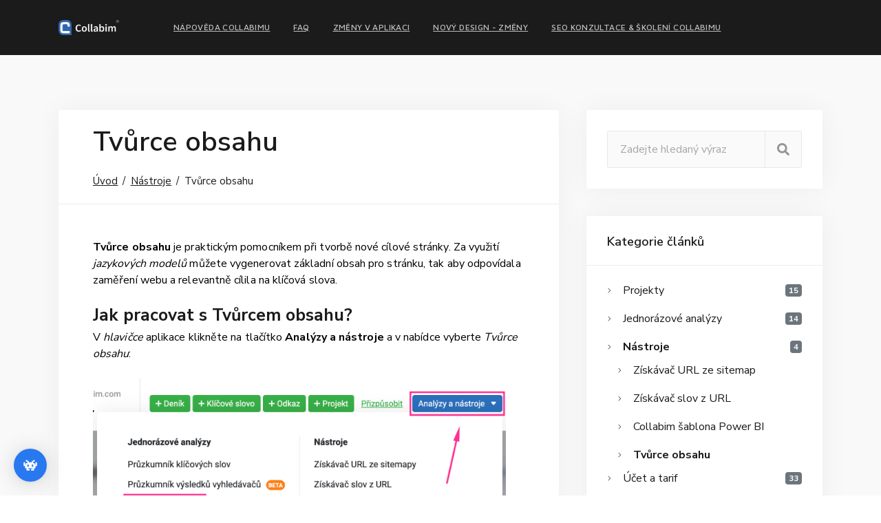

--- FILE ---
content_type: text/html
request_url: https://help.collabim.cz/nastroje/tvurce-obsahu
body_size: 6546
content:
<!DOCTYPE html>
<html lang="cs">

<head>
    <!-- Google Tag Manager -->
    <script>(function(w,d,s,l,i){w[l]=w[l]||[];w[l].push({'gtm.start':
    new Date().getTime(),event:'gtm.js'});var f=d.getElementsByTagName(s)[0],
    j=d.createElement(s),dl=l!='dataLayer'?'&l='+l:'';j.async=true;j.src=
    'https://www.googletagmanager.com/gtm.js?id='+i+dl;f.parentNode.insertBefore(j,f);
        })(window,document,'script','dataLayer','GTM-5W3RJ7P');</script>
        <!-- End Google Tag Manager -->
    <meta charset="utf-8">
    <title>Tvůrce obsahu | Nápověda Collabimu</title>
    <meta name="description" content="❗ Stručně, jasně, přehledně. ⚡⚡⚡ Včetně ukázek z praxe! ⭐⭐⭐">
    <meta name="keywords" content="">
    <meta name="robots" content="index, follow">


    <meta http-equiv="content-type" content="text/html; charset=utf-8">
    <meta name="author" content="Collabim CREW">
    <meta name="viewport" content="width=device-width, initial-scale=1.0, user-scalable=1">
    <link href="https://help.collabim.cz/page/img/favicon.ico?15" rel="icon" type="image/png">

    <!-- Google Fonts -->
    <link href="https://fonts.googleapis.com/css?family=Nunito+Sans:400,600,700%7cMaven+Pro:400,500,700" rel="stylesheet"><!-- %7c -->

    <!-- Bootstrap -->
    <link rel="stylesheet" href="https://help.collabim.cz/page/assets/vendor/bootstrap/dist/css/bootstrap.min.css?15">

    <!-- Fancybox -->
    <link rel="stylesheet" href="https://help.collabim.cz/page/assets/vendor/fancybox/dist/jquery.fancybox.min.css">

    <!-- Pe icon 7 stroke -->
    <link rel="stylesheet" href="https://help.collabim.cz/page/assets/vendor/pixeden-stroke-7-icon/pe-icon-7-stroke/dist/pe-icon-7-stroke.min.css">


    <!-- Bootstrap Select -->
    <link rel="stylesheet" type="text/css" href="https://help.collabim.cz/page/assets/vendor/bootstrap-select/dist/css/bootstrap-select.min.css">

    <!-- Dropzone -->
    <link rel="stylesheet" type="text/css" href="https://help.collabim.cz/page/assets/vendor/dropzone/dist/min/dropzone.min.css">

    <!-- Quill -->
    <link rel="stylesheet" type="text/css" href="https://help.collabim.cz/page/assets/vendor/quill/dist/quill.snow.css">

    <!-- Font Awesome -->
    <script defer src="https://help.collabim.cz/page/assets/vendor/fontawesome-free/js/all.js"></script>
    <script defer src="https://help.collabim.cz/page/assets/vendor/fontawesome-free/js/v4-shims.js"></script>

    <!-- Amdesk -->
    <link rel="stylesheet" href="https://help.collabim.cz/page/assets/css/amdesk.css">

    <!-- Custom Styles -->
    <link rel="stylesheet" href="https://help.collabim.cz/page/assets/css/custom.css?15">

    <!-- END: Styles -->

    <!-- jQuery -->
    <script src="https://help.collabim.cz/page/assets/vendor/jquery/dist/jquery.min.js"></script>

    <!-- Plugins -->
    <link href="https://help.collabim.cz/page/plugins/magnific-popup/magnific-popup.css?15" rel="stylesheet">


        

    <script type="application/ld+json">
    {
      "@context": "http://schema.org/",
      "@type": "Product",
      "name": "COLLABIM - fb.com/collabim rating",
      "aggregateRating": {
        "@type": "AggregateRating",
        "ratingValue" : "4.8",
        "ratingCount": "25",
        "reviewCount": "25"
      }
    }
    </script>

</head>

<!-- body classes:  -->
<!-- "boxed": boxed layout mode e.g. <body class="boxed"> -->
<!-- "pattern-1 ... pattern-9": background patterns for boxed layout mode e.g. <body class="boxed pattern-1"> -->
<!-- "transparent-header": makes the header transparent and pulls the banner to top -->
<!-- "gradient-background-header": applies gradient background to header -->
<!-- "page-loader-1 ... page-loader-6": add a page loader to the page (more info @components-page-loaders.html) -->
<body>
<!-- Google Tag Manager (noscript) -->
<noscript><iframe src="https://www.googletagmanager.com/ns.html?id=GTM-5W3RJ7P"
                  height="0" width="0" style="display:none;visibility:hidden"></iframe></noscript>
<!-- End Google Tag Manager (noscript) -->

<!-- ================ -->
<div class="page-wrapper">
    <!-- header-container start -->

<nav class="dx-navbar dx-navbar-top dx-navbar-collapse dx-navbar-sticky dx-navbar-expand-lg dx-navbar-dropdown-triangle dx-navbar-autohide">
    <div class="container">

        <a href="https://help.collabim.cz/" title="Úvodní strana" class="dx-nav-logo"><img src="https://help.collabim.cz/page/img/logo.png" width="88px" alt=""></a>


        <button class="dx-navbar-burger">
            <span></span><span></span><span></span>
        </button>

        <div class="dx-navbar-content">



    <ul class="dx-nav dx-nav-align-left menu-level-1" data-menu-key="menu-root">
        <li class="li-1">
            <a href="https://help.collabim.cz/" title="Nápověda Collabimu" class="nav-link" >Nápověda Collabimu</a>
        </li>
        <li class="li-2">
            <a href="https://help.collabim.cz/faq" title="FAQ" class="nav-link" >FAQ</a>
        </li>
        <li class="li-3">
            <a href="https://help.collabim.cz/zmeny-v-aplikaci" title="Změny v aplikaci" class="nav-link" >Změny v aplikaci</a>
        </li>
        <li class="li-4">
            <a href="https://help.collabim.cz/novy-design-zmeny" title="Nový design - změny" class="nav-link" >Nový design - změny</a>
        </li>
        <li class="li-5">
            <a href="https://www.collabim.cz/skoleni.html" title="SEO konzultace &amp; školení Collabimu" class="nav-link" onclick = "window.open(this.href, '_blank'); return false;">SEO konzultace &amp; školení Collabimu</a>
        </li>
    </ul>
        </div>
    </div>
</nav>
<div class="dx-navbar dx-navbar-fullscreen">
    <div class="container">
        <button class="dx-navbar-burger">
            <span></span><span></span><span></span>
        </button>
        <div class="dx-navbar-content">


    <ul class="dx-nav dx-nav-align-left menu-level-1" data-menu-key="menu-root">
        <li class="li-1">
            <a href="https://help.collabim.cz/" title="Nápověda Collabimu" class="nav-link" >Nápověda Collabimu</a>
        </li>
        <li class="li-2">
            <a href="https://help.collabim.cz/faq" title="FAQ" class="nav-link" >FAQ</a>
        </li>
        <li class="li-3">
            <a href="https://help.collabim.cz/zmeny-v-aplikaci" title="Změny v aplikaci" class="nav-link" >Změny v aplikaci</a>
        </li>
        <li class="li-4">
            <a href="https://help.collabim.cz/novy-design-zmeny" title="Nový design - změny" class="nav-link" >Nový design - změny</a>
        </li>
        <li class="li-5">
            <a href="https://www.collabim.cz/skoleni.html" title="SEO konzultace &amp; školení Collabimu" class="nav-link" onclick = "window.open(this.href, '_blank'); return false;">SEO konzultace &amp; školení Collabimu</a>
        </li>
    </ul>
        </div>
    </div>
</div>
<!-- END: Navbar -->


    <div class="dx-main">
            <div class="dx-box-5 pb-100 bg-grey-6">
        <div class="container">
            <div class="row vertical-gap md-gap">
                <div class="col-lg-8 main-content">
                    <div class="dx-box dx-box-decorated">
                        <div class="dx-blog-post">
                            <div class="dx-blog-post-box pt-30 pb-30">
                                <h1>Tvůrce obsahu</h1>

<ul class="dx-breadcrumbs text-left dx-breadcrumbs-dark mnb-8">
	<li><a href="https://help.collabim.cz/">Úvod</a></li>
		<li><a href="https://help.collabim.cz/nastroje" title="Nástroje">Nástroje</a></li>
		<li>Tvůrce obsahu</li>
</ul>

                            </div>
                            <div class="dx-separator"></div>
                            <div class="dx-blog-post-box">
                                <div class="row lg-gap">
                                                <div class="col-md-12 homepage">
<p><strong>Tvůrce obsahu</strong> je praktickým pomocníkem při tvorbě nové cílové stránky. Za využití <em>jazykových modelů</em> můžete vygenerovat základní obsah pro stránku, tak aby odpovídala zaměření webu a relevantně cílila na klíčová slova.</p>
<h2><strong>Jak pracovat s Tvůrcem obsahu?</strong></h2>
<p>V <em>hlavičce</em> aplikace klikněte na tlačítko <strong>Analýzy a nástroje</strong> a v nabídce vyberte <em>Tvůrce obsahu</em>:</p>
<p><img src="https://help.collabim.cz/galerie/tinymce/HELP%20-%20nov%C3%BD%20design/N%C3%A1stroje/Tv%C5%AFrce%20obsahu/tvurce-obsahu-hlavicka.png" width="600" height="432" /></p>
<p>Zadejte <strong>URL domény</strong>, pro kterou budete připravovat nový obsah, a poté klikněte na "Pokračovat":</p>
<p><img src="https://help.collabim.cz/galerie/tinymce/HELP%20-%20nov%C3%BD%20design/N%C3%A1stroje/Tv%C5%AFrce%20obsahu/tvurce-url.png" width="600" height="219" /></p>
<p>V dalším kroku uveďte&nbsp;<strong>téma/nadpis</strong> stránky:</p>
<p><img src="https://help.collabim.cz/galerie/tinymce/HELP%20-%20nov%C3%BD%20design/N%C3%A1stroje/Tv%C5%AFrce%20obsahu/tvurce-tema.png" width="600" height="394" />&nbsp;</p>
<p>Poté zvolte <strong>jazykový model</strong>:</p>
<p><img src="https://help.collabim.cz/galerie/tinymce/HELP%20-%20nov%C3%BD%20design/N%C3%A1stroje/Tv%C5%AFrce%20obsahu/tvurce-ai-model.png" width="600" height="363" /></p>
<p>Jakmile máte vše nastaveno, pokračujte na další krok kliknutím na zelené tlačítko ve spodní části. Collabim vám následně umožní zadat&nbsp;<em>související klíčová slova</em>&nbsp;pro článek a připraví <em>osnovu obsahu.</em></p>
<p>Nyní tedy můžete definovat&nbsp;<strong>související klíčová slova</strong>, která si přejete tématicky zahrnout do článku. Pokud přidáváte více slov, zadejte vždy jedno klíčové slovo na řádek.</p>
<p>V bloku napravo můžete definovat <strong>pokyny pro generování</strong> pomocí AI (např. v jakém tónu nebo osobě by se měl text generovat)</p>
<p><img src="https://help.collabim.cz/galerie/tinymce/HELP%20-%20nov%C3%BD%20design/N%C3%A1stroje/Tv%C5%AFrce%20obsahu/souvisejici-kw-pokyny.png" width="600" height="233" /></p>
<p>O něco níže najdete připravenou <strong>osnovu</strong> pro článek. Ve spodní části je také možné přidat <strong>vlastní část</strong> mimo připravenou osnovu.</p>
<p><img src="https://help.collabim.cz/galerie/tinymce/HELP%20-%20nov%C3%BD%20design/N%C3%A1stroje/Tv%C5%AFrce%20obsahu/tvurce-osnova.png" width="400" height="427" /></p>
<p>Pokud kliknete na některé z tlačítek v osnově, jazykový model začne <strong>generovat</strong> <strong>obsah</strong> dle nastavení. Vygenerovaný text uvidíte v bloku po pravé straně obrazovky.</p>
<p><img src="https://help.collabim.cz/galerie/tinymce/HELP%20-%20nov%C3%BD%20design/N%C3%A1stroje/Tv%C5%AFrce%20obsahu/tvurce-novy-clanek.png" width="400" height="429" /></p>
<p>Kliknete-li na další část v osnově, začne se generovat další část obsahu, která bude navazovat na aktuálně vygenerovaný obsah.</p>
<p>Pod vygenerovaným textem najdete <strong>celkovou cenu článku v <a href="https://help.collabim.cz/jednorazove-analyzy/kredity" target="_blank" rel="noopener">kreditech</a></strong>. Čím více obsahu vygenerujete, tím vyšší bude spotřeba kreditů.</p>
<p><img src="https://help.collabim.cz/galerie/tinymce/HELP%20-%20nov%C3%BD%20design/N%C3%A1stroje/Tv%C5%AFrce%20obsahu/tvurce-kredity.png" width="500" height="218" /></p>
<p>Do textu můžete zasáhnout dle potřeby. Blok funguje jakožto editor - znění si můžete případně upravit a taktéž můžete nastavit formátování textu.</p>
<p><img src="https://help.collabim.cz/galerie/tinymce/HELP%20-%20nov%C3%BD%20design/N%C3%A1stroje/Tv%C5%AFrce%20obsahu/tvurce-format.png" width="500" height="226" /></p>
<p>Jakmile budete se vším spokojeni, stačí ve spodní části bloku obsah <strong>zkopírovat</strong> - buďto samotný text jako takový, nebo včetně formátování.</p>
<p><img src="https://help.collabim.cz/galerie/tinymce/HELP%20-%20nov%C3%BD%20design/N%C3%A1stroje/Tv%C5%AFrce%20obsahu/tvurce-kopirovat.png" width="400" height="63" /></p>
<p>Tím se zkopírovaný obsah uloží do schránky a poté jej stačí vložit na stránku v administraci vašeho webového systému.</p>
<p>Přejeme vám hodně úspěchu při tvorbě nového obsahu. Nezapomeňte však, aby článek obsahoval nějakou vlastní přidanou hodnotu a byl unikátní.</p>
<p>&nbsp;</p>            </div>


                                </div>
                            </div>
                        </div>
                    </div>
                </div>


<div class="col-lg-4">
    <div class="dx-sticky dx-sidebar" data-sticky-offsetTop="120" data-sticky-offsetBot="40">


        <div class="dx-widget dx-box dx-box-decorated">

            <form action="https://help.collabim.cz/vyhledavani" method="GET" class="dx-form dx-form-group-inputs">
                <input type="search" name="search" id="search" class="form-control form-control-style-2" placeholder="Zadejte hledaný výraz"
                       value="">
                <button class="dx-btn dx-btn-lg dx-btn-grey dx-btn-grey-style-2 dx-btn-icon"><span class="icon fas fa-search"></span></button>
            </form>

        </div>


        <div class="dx-widget dx-box dx-box-decorated">
            <div class="dx-widget-title">Kategorie článků</div>
    <ul class="dx-widget-categories">
    <li class="li-1">
        <a href="https://help.collabim.cz/projekty" title="Projekty" class="" >
                <span class="icon pe-7s-angle-right"></span>
                <span class="dx-widget-categories-category">Projekty</span>
                <span class="badge badge-secondary">15</span>
            </a>
    </li>
    <li class="li-2">
        <a href="https://help.collabim.cz/jednorazove-analyzy" title="Jednorázové analýzy" class="" >
                <span class="icon pe-7s-angle-right"></span>
                <span class="dx-widget-categories-category">Jednorázové analýzy</span>
                <span class="badge badge-secondary">14</span>
            </a>
    </li>
    <li class="li-3 active">
        <a href="https://help.collabim.cz/nastroje" title="Nástroje" class=" active-link" >
                <span class="icon pe-7s-angle-right"></span>
                <span class="dx-widget-categories-category">Nástroje</span>
                <span class="badge badge-secondary">4</span>
            </a>
    <ul class="dx-widget-categories">
    <li class="li-1">
        <a href="https://help.collabim.cz/nastroje/ziskavac-url-ze-sitemap" title="Získávač URL ze sitemap" class="" >
                <span class="icon pe-7s-angle-right"></span>
                <span class="dx-widget-categories-category">Získávač URL ze sitemap</span>
                
            </a>
    </li>
    <li class="li-2">
        <a href="https://help.collabim.cz/nastroje/ziskavac-slov-z-url" title="Získávač slov z URL" class="" >
                <span class="icon pe-7s-angle-right"></span>
                <span class="dx-widget-categories-category">Získávač slov z URL</span>
                
            </a>
    </li>
    <li class="li-3">
        <a href="https://help.collabim.cz/nastroje/collabim-sablona-power-bi" title="Collabim šablona Power BI" class="" >
                <span class="icon pe-7s-angle-right"></span>
                <span class="dx-widget-categories-category">Collabim šablona Power BI</span>
                
            </a>
    </li>
    <li class="li-4 active">
        <a href="https://help.collabim.cz/nastroje/tvurce-obsahu" title="Tvůrce obsahu" class=" active-link" >
                <span class="icon pe-7s-angle-right"></span>
                <span class="dx-widget-categories-category">Tvůrce obsahu</span>
                
            </a>
    </li>
    </ul>
    </li>
    <li class="li-4">
        <a href="https://help.collabim.cz/ucet-a-tarif" title="Účet a tarif" class="" >
                <span class="icon pe-7s-angle-right"></span>
                <span class="dx-widget-categories-category">Účet a tarif</span>
                <span class="badge badge-secondary">33</span>
            </a>
    </li>
    <li class="li-5">
        <a href="https://help.collabim.cz/datova-napojeni" title="Datová napojení" class="" >
                <span class="icon pe-7s-angle-right"></span>
                <span class="dx-widget-categories-category">Datová napojení</span>
                <span class="badge badge-secondary">5</span>
            </a>
    </li>
    <li class="li-6">
        <a href="https://help.collabim.cz/ai-visibility" title="AI Visibility" class="" >
                <span class="icon pe-7s-angle-right"></span>
                <span class="dx-widget-categories-category">AI Visibility</span>
                
            </a>
    </li>
    </ul>
        </div>

        <div class="dx-widget dx-box dx-box-decorated last-articles">
            <div class="dx-widget-title">
                Poslední články na akademii
            </div>
    <a href="https://www.collabim.cz/akademie/knihovna/ai-2025-velke-shrnuti-nejlepsich-ai-nastroju/" target="_blank" class="dx-widget-link">
        <span class="dx-widget-link-text">AI 2025: Velké shrnutí nejlepších AI nástrojů</span>
        <span class="dx-widget-link-date">10.12.2025</span>
    </a>

    <a href="https://www.collabim.cz/akademie/knihovna/11-duvodu-proc-psat-blog-v-roce-2026/" target="_blank" class="dx-widget-link">
        <span class="dx-widget-link-text">11 důvodů proč psát blog v roce 2026</span>
        <span class="dx-widget-link-date">05.12.2025</span>
    </a>

    <a href="https://www.collabim.cz/akademie/knihovna/firmy-cz-proc-nesmi-chybet-ve-vasi-online-strategii/" target="_blank" class="dx-widget-link">
        <span class="dx-widget-link-text">Firmy.cz: proč nesmí chybět ve vaší online strategii</span>
        <span class="dx-widget-link-date">03.12.2025</span>
    </a>

    <a href="https://www.collabim.cz/akademie/knihovna/co-je-zakladem-pro-technicke-seo-2026/" target="_blank" class="dx-widget-link">
        <span class="dx-widget-link-text">Co je základem pro technické SEO 2026</span>
        <span class="dx-widget-link-date">28.11.2025</span>
    </a>

    <a href="https://www.collabim.cz/akademie/knihovna/jak-se-naucit-seo/" target="_blank" class="dx-widget-link">
        <span class="dx-widget-link-text">Jak se naučit SEO</span>
        <span class="dx-widget-link-date">21.11.2025</span>
    </a>

    <a href="https://www.collabim.cz/akademie/knihovna/jak-neblokovat-vyhledavace-a-neprijit-o-navstevnost/" target="_blank" class="dx-widget-link">
        <span class="dx-widget-link-text">Jak (ne)blokovat vyhledávače a nepřijít o návštěvnost</span>
        <span class="dx-widget-link-date">12.11.2025</span>
    </a>

    <a href="https://www.collabim.cz/akademie/seozpravodajstvi/seznamte-se-s-rezimem-ai-mode-ve-vyhledavani-google/" target="_blank" class="dx-widget-link">
        <span class="dx-widget-link-text">Seznamte se s režimem AI Mode ve vyhledávání Google</span>
        <span class="dx-widget-link-date">07.11.2025</span>
    </a>

    <a href="https://www.collabim.cz/akademie/knihovna/jak-zalozit-eshop-s-oblecenim/" target="_blank" class="dx-widget-link">
        <span class="dx-widget-link-text">Jak založit eshop s oblečením</span>
        <span class="dx-widget-link-date">03.11.2025</span>
    </a>

    <a href="https://www.collabim.cz/akademie/knihovna/vyhody-a-omezeni-sledovani-top-30-vysledku-po-zmene-google-num/" target="_blank" class="dx-widget-link">
        <span class="dx-widget-link-text">Výhody a omezení sledování TOP 30 výsledků (po změně Google num)</span>
        <span class="dx-widget-link-date">29.10.2025</span>
    </a>

    <a href="https://www.collabim.cz/akademie/knihovna/jak-spravne-pouzivat-nadpisy/" target="_blank" class="dx-widget-link">
        <span class="dx-widget-link-text">Jak správně používat nadpisy?</span>
        <span class="dx-widget-link-date">22.10.2025</span>
    </a>

        </div>

    </div>
</div>            </div>
        </div>
    </div>


    </div>

    <!-- footer end -->
</div>




<footer class="dx-footer">
    <div class="dx-box-1">
        <div class="container">
            <div class="row vertical-gap lg-gap">

                <div class="col-sm-6 col-lg-3">

                    <div class="dx-widget-footer">
                        <div class="dx-widget-title">
                            <a href="https://help.collabim.cz/" title="Úvodní strana" class="dx-widget-logo"><img src="https://help.collabim.cz/page/img/logo.png" width="88px" alt=""></a>
                        </div>
                        <div class="dx-widget-text">
                            <p class="mb-0">&copy; 2026 <span class="dib">All rights reserved.</span> <span class="dib">Collabim s.r.o.</span></p>
                        </div>
                    </div>

                </div>
                <div class="col-sm-6 col-lg-3">

                    <div class="dx-widget-footer">
                        <div class="dx-widget-title">
                            Užitečné odkazy
                        </div>
    <ul class="dx-widget-list menu-level-1" data-menu-key="menu-root">
    <li>
        <a href="https://www.collabim.cz" title="Web COLLABIMu" class="nav-link" onclick = "window.open(this.href, '_blank'); return false;">Web COLLABIMu</a>
    </li>
    <li>
        <a href="https://www.collabim.cz/akademie/" title="SEO akademie Collabim" class="nav-link" onclick = "window.open(this.href, '_blank'); return false;">SEO akademie Collabim</a>
    </li>
    <li>
        <a href="https://www.collabim.cz/skoleni.html" title="Konzultace SEO a školení Collabimu" class="nav-link" onclick = "window.open(this.href, '_blank'); return false;">Konzultace SEO a školení Collabimu</a>
    </li>
    </ul>
                    </div>
                        
                </div>
            </div>
        </div>
    </div>
</footer>

<div>
    <a data-toggle="modal" href="#popup-ub-modal"><i class="fa fa-question-circle"></i></a>
</div>

<div class="modal fade" id="popup-ub-modal" tabindex="-1" role="dialog" aria-labelledby="exampleModalLabel" aria-hidden="true">
        <div class="modal-dialog" role="document">
            <div class="modal-content">
                <div class="modal-header">
                    <h5 class="modal-title" id="exampleModalLabel">Bug report</h5>
                    <button type="button" class="close" data-dismiss="modal" aria-label="Close">
                        <span aria-hidden="true">&times;</span>
                    </button>
                </div>
                <div class="modal-body">
                    <p>
                        If you find an error in the app, we will appreciate lot if you let us know! Please choose whether you want to send a message, or even graphically on the page to indicate where the error is. Thank you!
                    </p>
                    <div class="row">
                        <div class="col-12">
                            <button href="javascript:Userback.open('capture');" id="openUbCapture" class="btn btn-primary mr-2" data-dismiss="modal">Graphically mark where the error is</a>
                            <button href="javascript:Userback.open('form');" id="openUbForm" class="btn btn-primary" data-dismiss="modal">Send a message only</a>
                        </div>
                    </div>
                </div>
                <div class="modal-footer">
                    <button type="button" class="btn btn-secondary" data-dismiss="modal">Close</button>
                </div>
            </div>
        </div>
    </div>
    
<script type="text/javascript">
    document.addEventListener('DOMContentLoaded', function(){
        $('div.main-content img').addClass('img-fluid');
    }, false);
    
    var captureButton = document.getElementById("openUbCapture");
    captureButton.addEventListener("click", function(){
        Userback.open('capture');
    });
    var formButton = document.getElementById("openUbForm");
    formButton.addEventListener("click", function(){
        Userback.open('form');
    });
</script>
<script type="text/javascript">
    Userback = window.Userback || {};
    Userback.access_token = '3167|11415|vvUQIiWpqdvRiWwkGyOI9u6Nq9mwyZUpRu9oIaUyqjgmQ4h8Kn';
    (function(id) {
        var s = document.createElement('script');
        s.id = id;
        s.async = 1;
        s.src = 'https://static.userback.io/widget/v1.js';
        var parent_node = document.head || document.body;
        parent_node.appendChild(s);
    })('userback-sdk');
</script>
<!-- START: Scripts -->

<!-- Object Fit Images -->
<script src="https://help.collabim.cz/page/assets/vendor/object-fit-images/dist/ofi.min.js"></script>

<!-- Popper -->
<script src="https://help.collabim.cz/page/assets/vendor/popper.js/dist/umd/popper.min.js"></script>

<!-- Bootstrap -->
<script src="https://help.collabim.cz/page/assets/vendor/bootstrap/dist/js/bootstrap.min.js"></script>

<!-- Fancybox -->
<script src="https://help.collabim.cz/page/assets/vendor/fancybox/dist/jquery.fancybox.min.js"></script>

<!-- Cleave -->
<script src="https://help.collabim.cz/page/assets/vendor/cleave.js/dist/cleave.min.js"></script>

<!-- Validator -->
<script src="https://help.collabim.cz/page/assets/vendor/validator/validator.min.js"></script>

<!-- Sticky Kit -->
<script src="https://help.collabim.cz/page/assets/vendor/sticky-kit/dist/sticky-kit.min.js"></script>

<!-- Isotope -->
<script src="https://help.collabim.cz/page/assets/vendor/isotope-layout/dist/isotope.pkgd.min.js"></script>

<!-- ImagesLoaded -->
<script src="https://help.collabim.cz/page/assets/vendor/imagesloaded/imagesloaded.pkgd.min.js"></script>

<!-- Gist Embed -->
<script src="https://help.collabim.cz/page/assets/vendor/gist-embed/gist-embed.min.js"></script>

<!-- Bootstrap Select -->

<!-- Dropzone -->
<script src="https://help.collabim.cz/page/assets/vendor/dropzone/dist/min/dropzone.min.js"></script>


<script type="text/javascript" charset="utf8" src="https://cdn.datatables.net/1.10.16/js/jquery.dataTables.js"></script>
<script type="text/javascript" src="https://cdn.datatables.net/plug-ins/1.10.16/sorting/date-eu.js"></script>


<!-- The Amdesk -->
<script src="https://help.collabim.cz/page/assets/js/amdesk.min.js"></script>
<script src="https://help.collabim.cz/page/assets/js/amdesk-init.js"></script>
<script src="https://help.collabim.cz/page/plugins/magnific-popup/jquery.magnific-popup.min.js"></script>
<!-- Count To javascript -->
</body>
</html>


--- FILE ---
content_type: text/css
request_url: https://help.collabim.cz/page/assets/css/amdesk.css
body_size: 23675
content:
/*!-----------------------------------------------------------------
    Name: AmDesk - Help Center HTML template for your digital products
    Version: 1.0.0
    Author: dexad, nK
    Website: https://nkdev.info/
    Purchase: https://themeforest.net/user/_nk/portfolio
    Support: https://nk.ticksy.com/
    License: You must have a valid license purchased only from ThemeForest (the above link) in order to legally use the theme for your project.
    Copyright 2018.
-------------------------------------------------------------------*/
    /*------------------------------------------------------------------
  [Typography]

  Body:     16px/1.5 Nunito Sans, sans-serif;
  Headings: Nunito Sans, sans-serif

  Note: Most of font sizes are relative to the base font size (rem)
 -------------------------------------------------------------------*/
/*------------------------------------------------------------------
  [Color codes]

  Main 1:    #2b72e6
  Main 2:    #f03f3b
  Main 3:    #c9a57d

  Dark 1:    #1b1b1b
  Dark 2:    #121212
  Dark 3:    #232323
 -------------------------------------------------------------------*/
/*------------------------------------------------------------------
  [Table of contents]
  
  1. Base
  2. Typography
  3. Bootstrap
  4. Helpers
  5. Navbar
  6. Navbar Fullscreen
  7. Header
  8. Signin
  9. Portfolio
  10. Reviews
  11. Article
  12. Footer
  13. Widgets
  14. Social Links
  15. Blog
  16. Ticket
  17. Topic
  18. Elements
    - Element Popup
    - Element List
    - Element Buttons
    - Element Breadcrumbs
    - Element Tabs
    - Element Collapse
    - Element Feature
    - Element Content Boxes
    - Element Table
    - Element Pagination
    - Element Blockquotes
    - Element Image Boxes
    - Element Dropdown
    - Element Forms
    - Element Alert
    - Element Changelog
  19. Plugins
    - Plugin Swiper
    - Plugin Bootstrap Select
    - Plugin Quill
    - Plugin Dropzone
 -------------------------------------------------------------------*/
/*------------------------------------------------------------------

  Base

 -------------------------------------------------------------------*/
body {
    position: relative;
    height: 100%;
    padding: 0;
    margin: 0;
    background-color: #fff;
}

a {
    color: #1b1b1b;
    -webkit-transition: .15s color;
    -o-transition: .15s color;
    transition: .15s color;
}

a:focus,
a:hover {
    color: #2b72e6;
}

.dx-main {
    overflow: hidden;
}

.dx-decorated {
    display: block;
    width: 100%;
    height: 40px;
}

.dx-separator {
    display: block;
    border-bottom: 1px solid #ececec;
}

.dx-img {
    position: relative;
    display: block;
    max-width: 100%;
    overflow: hidden;
}

.dx-img > img {
    max-width: 100%;
    will-change: transform;
    -webkit-transition: -webkit-transform .4s ease-in-out;
    transition: -webkit-transform .4s ease-in-out;
    -o-transition: transform .4s ease-in-out;
    transition: transform .4s ease-in-out;
    transition: transform .4s ease-in-out, -webkit-transform .4s ease-in-out;
    -webkit-transform: scale(1);
        -ms-transform: scale(1);
            transform: scale(1);
}

.dx-img::after {
    content: "";
    position: absolute;
    top: 0;
    right: 0;
    bottom: 0;
    left: 0;
    visibility: hidden;
    background-color: rgba(32, 32, 32, 0.1);
    opacity: 0;
    will-change: opacity;
    -webkit-transition: visibility .2s ease-in-out, opacity .2s ease-in-out;
    -o-transition: visibility .2s ease-in-out, opacity .2s ease-in-out;
    transition: visibility .2s ease-in-out, opacity .2s ease-in-out;
}

.dx-img:hover > img {
    -webkit-transform: scale(1.03);
        -ms-transform: scale(1.03);
            transform: scale(1.03);
}

.dx-img:hover::after {
    visibility: visible;
    opacity: 1;
}

.dx-video {
    position: relative;
    display: block;
    width: 100%;
}

.dx-video::after {
    content: "";
    display: block;
    padding-top: 56.25%;
}

.dx-video > .dx-video {
    position: absolute;
    top: 0;
    left: 0;
    width: 100%;
    height: 100%;
}

.dx-block-decorated {
    background-color: #fff;
    border-radius: 3px;
    -webkit-box-shadow: 0 0 30px 0 rgba(0, 0, 0, 0.04);
            box-shadow: 0 0 30px 0 rgba(0, 0, 0, 0.04);
    -webkit-transition: -webkit-box-shadow .2s ease-in-out;
    transition: -webkit-box-shadow .2s ease-in-out;
    -o-transition: box-shadow .2s ease-in-out;
    transition: box-shadow .2s ease-in-out;
    transition: box-shadow .2s ease-in-out, -webkit-box-shadow .2s ease-in-out;
}

.dx-block-decorated:hover, .dx-block-decorated.hover {
    -webkit-box-shadow: 0 0 30px 0 rgba(0, 0, 0, 0.08);
            box-shadow: 0 0 30px 0 rgba(0, 0, 0, 0.08);
}

.icon {
    display: inline-block;
    background-repeat: no-repeat;
    background-position: center;
}

.icon.dx-icon-bag {
    width: 22px;
    height: 22px;
    background-image: url("../images/icon-bag.svg");
}

.dx-links {
    padding: 18px 0 28px;
    margin: 0 -18px;
}

.dx-links > li {
    display: inline-block;
    padding: 10px 0 0;
    margin: 0 18px 0 18px;
    font-size: .9375rem;
    font-weight: 600;
    color: #1b1b1b;
    list-style: none;
    cursor: pointer;
    -webkit-transition: color .2s ease-in-out;
    -o-transition: color .2s ease-in-out;
    transition: color .2s ease-in-out;
}

.dx-links > li:hover, .dx-links > li.hover, .dx-links > li.active {
    color: #2b72e6;
}

.dx-links > li a {
    color: inherit;
    -webkit-transition: color 0s;
    -o-transition: color 0s;
    transition: color 0s;
}

.dx-links > li a:hover, .dx-links > li a:focus {
    text-decoration: none;
}

.bg-image-parallax,
.bg-image {
    overflow: hidden;
}

.bg-image-parallax img,
.bg-image img {
    width: 100%;
    height: 100%;
    font-family: "object-fit: cover";
    -o-object-fit: cover;
       object-fit: cover;
}

.bg-image {
    position: absolute;
    top: 0;
    right: 0;
    bottom: 0;
    left: 0;
    background-position: 50% 50%;
    background-size: cover;
    z-index: -1;
}

.bg-image > * {
    position: absolute;
    top: 0;
    right: 0;
    bottom: 0;
    left: 0;
    background-position: 50% 50%;
    background-size: cover;
    z-index: 1;
}

.dx-gap,
.dx-gap-1,
.dx-gap-2,
.dx-gap-3,
.dx-gap-4,
.dx-gap-5,
.dx-gap-6 {
    display: block;
    height: 15px;
}

.dx-gap::after, .dx-gap::before,
.dx-gap-1::after,
.dx-gap-1::before,
.dx-gap-2::after,
.dx-gap-2::before,
.dx-gap-3::after,
.dx-gap-3::before,
.dx-gap-4::after,
.dx-gap-4::before,
.dx-gap-5::after,
.dx-gap-5::before,
.dx-gap-6::after,
.dx-gap-6::before {
    content: "";
    display: table;
    clear: both;
}

.dx-gap-1 {
    height: 25px;
}

.dx-gap-2 {
    height: 40px;
}

.dx-gap-3 {
    height: 50px;
}

.dx-gap-4 {
    height: 60px;
}

.dx-gap-5 {
    height: 80px;
}

.dx-gap-6 {
    height: 100px;
}

.dx-body-scrollbar-measure {
    position: absolute;
    top: -9999px;
    width: 50px;
    height: 50px;
    overflow: scroll;
}

/*------------------------------------------------------------------

  Typography

 -------------------------------------------------------------------*/
html {
    font-size: 16px;
}

body {
    font-family: "Nunito Sans", sans-serif;
    line-height: 1.5;
    color: #525252;
    letter-spacing: .005em;
    -webkit-font-smoothing: antialiased;
    -moz-osx-font-smoothing: grayscale;
}

p {
    margin-bottom: 1.5rem;
}

b,
strong {
    font-weight: 700;
}

label {
    margin-bottom: .8rem;
    font-weight: 700;
    color: #232323;
}

code:not(.dx-gist) {
    display: inline-block;
    padding: 0 8px;
    font-family: "Nunito Sans", sans-serif;
    font-size: 1rem;
    color: #a14a4f;
    background-color: #f7f7f9;
    border-radius: 3px;
}

/* headings */
h1,
h2,
h3,
h4,
h5,
h6,
.h1,
.h2,
.h3,
.h4,
.h5,
.h6 {
    margin-bottom: 1.4rem;
    font-family: "Nunito Sans", sans-serif;
    font-weight: 600;
    color: #1b1b1b;
    text-transform: none;
    letter-spacing: normal;
}

h1 a,
h2 a,
h3 a,
h4 a,
h5 a,
h6 a,
.h1 a,
.h2 a,
.h3 a,
.h4 a,
.h5 a,
.h6 a {
    color: #2b72e6;
    text-decoration: none;
}

h1 a:hover, h1 a:focus,
h2 a:hover,
h2 a:focus,
h3 a:hover,
h3 a:focus,
h4 a:hover,
h4 a:focus,
h5 a:hover,
h5 a:focus,
h6 a:hover,
h6 a:focus,
.h1 a:hover,
.h1 a:focus,
.h2 a:hover,
.h2 a:focus,
.h3 a:hover,
.h3 a:focus,
.h4 a:hover,
.h4 a:focus,
.h5 a:hover,
.h5 a:focus,
.h6 a:hover,
.h6 a:focus {
    color: #1b1b1b;
    text-decoration: none;
}

h1,
.h1 {
    margin-top: -8px;
    font-size: 2.5rem;
}

h2,
.h2 {
    margin-top: -7px;
    font-size: 2.25rem;
}

h3,
.h3 {
    margin-top: -6px;
    font-size: 1.875rem;
}

h4,
.h4 {
    margin-top: -5px;
    font-size: 1.5rem;
}

h5,
.h5 {
    margin-top: -4px;
    font-size: 1.25rem;
}

h6,
.h6 {
    margin-top: -3px;
    font-size: 1.125rem;
}

.display-1,
.display-2,
.display-3,
.display-4 {
    text-transform: none;
    letter-spacing: normal;
}

.display-1 {
    font-size: 4.2rem;
}

.display-2 {
    font-size: 3.75rem;
}

.display-3 {
    font-size: 3rem;
    line-height: 1.15;
}

.display-4 {
    font-size: 3rem;
}

/* Lead */
.lead {
    font-size: 1.125rem;
    font-weight: 400;
}

/*------------------------------------------------------------------

  Bootstrap

 -------------------------------------------------------------------*/
@media (min-width: 1200px) {
    .container {
        max-width: 1200px;
    }
}

.row.vertical-gap > [class*="col"] {
    padding-top: 30px;
}

.row.vertical-gap {
    margin-top: -30px;
}

.row.xs-gap {
    margin-right: -5px;
    margin-left: -5px;
}

.row.xs-gap > [class*="col"] {
    padding-right: 5px;
    padding-left: 5px;
}

.row.xs-gap.vertical-gap > [class*="col"] {
    padding-top: 10px;
}

.row.xs-gap.vertical-gap {
    margin-top: -10px;
}

.row.sm-gap {
    margin-right: -10px;
    margin-left: -10px;
}

.row.sm-gap > [class*="col"] {
    padding-right: 10px;
    padding-left: 10px;
}

.row.sm-gap.vertical-gap > [class*="col"] {
    padding-top: 20px;
}

.row.sm-gap.vertical-gap {
    margin-top: -20px;
}

.row.md-gap {
    margin-right: -20px;
    margin-left: -20px;
}

.row.md-gap > [class*="col"] {
    padding-right: 20px;
    padding-left: 20px;
}

.row.md-gap.vertical-gap > [class*="col"] {
    padding-top: 40px;
}

.row.md-gap.vertical-gap {
    margin-top: -40px;
}

.row.lg-gap {
    margin-right: -30px;
    margin-left: -30px;
}

.row.lg-gap > [class*="col"] {
    padding-right: 30px;
    padding-left: 30px;
}

.row.lg-gap.vertical-gap > [class*="col"] {
    padding-top: 60px;
}

.row.lg-gap.vertical-gap {
    margin-top: -60px;
}

/*------------------------------------------------------------------

  Helpers

 -------------------------------------------------------------------*/
/*
 * Text Color Helper
 */
.text-main-1 {
    color: #2b72e6 !important;
}

.text-main-2 {
    color: #f03f3b !important;
}

.text-main-3 {
    color: #c9a57d !important;
}

.text-white {
    color: #fff !important;
}

.text-black {
    color: #000 !important;
}

.text-1 {
    color: #d4d4d4 !important;
}

.text-2 {
    color: #bcbcbc !important;
}

.text-3 {
    color: #525252 !important;
}

.text-grey-1 {
    color: #7a7a7a !important;
}

.text-grey-2 {
    color: #3a3a3a !important;
}

.text-grey-3 {
    color: #bababa !important;
}

.text-grey-4 {
    color: #d6d6d6 !important;
}

.text-grey-5 {
    color: #ececec !important;
}

.text-grey-6 {
    color: #f9f9f9 !important;
}

.text-dark-1 {
    color: #1b1b1b !important;
}

.text-dark-2 {
    color: #121212 !important;
}

.text-dark-3 {
    color: #232323 !important;
}

/*
 * Bg Color Helper
 */
.bg-main-1 {
    background-color: #2b72e6 !important;
}

.bg-main-2 {
    background-color: #f03f3b !important;
}

.bg-main-3 {
    background-color: #c9a57d !important;
}

.bg-white {
    background-color: #fff !important;
}

.bg-black {
    background-color: #000 !important;
}

.bg-1 {
    background-color: #d4d4d4 !important;
}

.bg-2 {
    background-color: #bcbcbc !important;
}

.bg-3 {
    background-color: #525252 !important;
}

.bg-grey-1 {
    background-color: #7a7a7a !important;
}

.bg-grey-2 {
    background-color: #3a3a3a !important;
}

.bg-grey-3 {
    background-color: #bababa !important;
}

.bg-grey-4 {
    background-color: #d6d6d6 !important;
}

.bg-grey-5 {
    background-color: #ececec !important;
}

.bg-grey-6 {
    background-color: #f9f9f9 !important;
}

.bg-dark-1 {
    background-color: #1b1b1b !important;
}

.bg-dark-2 {
    background-color: #121212 !important;
}

.bg-dark-3 {
    background-color: #232323 !important;
}

/*
 * Image Fit
 */
.dx-img {
    max-width: 100%;
    height: auto;
}

.dx-img img {
    max-width: 100%;
    height: auto;
}

/*
 * Text Align Helper
 */
.text-left {
    text-align: left;
}

.text-center {
    text-align: center;
}

.text-right {
    text-align: right;
}

.text-justify {
    text-align: justify;
}

/*
 * Inline Block Helper
 */
.dib {
    display: inline-block !important;
}

/*
 * Block Helper
 */
.db {
    display: block !important;
    width: 100%;
}

/*
 * Text Transform Helper
 */
.text-uppercase {
    text-transform: uppercase !important;
}

/*
 * White-space Helper
 */
.wsw {
    white-space: normal;
}

.wsnw {
    white-space: nowrap;
}

/*
 * Font Weight Helper
 */
.fw-100 {
    font-weight: 100 !important;
}

.fw-200 {
    font-weight: 200 !important;
}

.fw-300 {
    font-weight: 300 !important;
}

.fw-400 {
    font-weight: 400 !important;
}

.fw-500 {
    font-weight: 500 !important;
}

.fw-600 {
    font-weight: 600 !important;
}

.fw-700 {
    font-weight: 700 !important;
}

.fw-800 {
    font-weight: 800 !important;
}

.fw-900 {
    font-weight: 900 !important;
}

/*
 * Font Size Helper
 */
.fs-4 {
    font-size: 4px !important;
}

.fs-5 {
    font-size: 5px !important;
}

.fs-6 {
    font-size: 6px !important;
}

.fs-7 {
    font-size: 7px !important;
}

.fs-8 {
    font-size: 8px !important;
}

.fs-9 {
    font-size: 9px !important;
}

.fs-10 {
    font-size: 10px !important;
}

.fs-11 {
    font-size: 11px !important;
}

.fs-12 {
    font-size: 12px !important;
}

.fs-13 {
    font-size: 13px !important;
}

.fs-14 {
    font-size: 14px !important;
}

.fs-15 {
    font-size: 15px !important;
}

.fs-16 {
    font-size: 16px !important;
}

.fs-17 {
    font-size: 17px !important;
}

.fs-18 {
    font-size: 18px !important;
}

.fs-19 {
    font-size: 19px !important;
}

.fs-20 {
    font-size: 20px !important;
}

.fs-22 {
    font-size: 22px !important;
}

.fs-24 {
    font-size: 24px !important;
}

.fs-26 {
    font-size: 26px !important;
}

.fs-28 {
    font-size: 28px !important;
}

.fs-30 {
    font-size: 30px !important;
}

.fs-35 {
    font-size: 35px !important;
}

.fs-40 {
    font-size: 40px !important;
}

.fs-45 {
    font-size: 45px !important;
}

.fs-50 {
    font-size: 50px !important;
}

/*
 * Line Height Helper
 */
.lh-0 {
    line-height: 0px !important;
}

.lh-5 {
    line-height: 5px !important;
}

.lh-10 {
    line-height: 10px !important;
}

.lh-15 {
    line-height: 15px !important;
}

.lh-20 {
    line-height: 20px !important;
}

.lh-25 {
    line-height: 25px !important;
}

.lh-30 {
    line-height: 30px !important;
}

.lh-35 {
    line-height: 35px !important;
}

.lh-40 {
    line-height: 40px !important;
}

.lh-45 {
    line-height: 45px !important;
}

.lh-50 {
    line-height: 50px !important;
}

/*
 * Border Radius Helper
 */
.br-0 {
    border-radius: 0px !important;
}

.br-1 {
    border-radius: 1px !important;
}

.br-2 {
    border-radius: 2px !important;
}

.br-3 {
    border-radius: 3px !important;
}

.br-4 {
    border-radius: 4px !important;
}

.br-5 {
    border-radius: 5px !important;
}

.br-6 {
    border-radius: 6px !important;
}

.br-7 {
    border-radius: 7px !important;
}

.br-8 {
    border-radius: 8px !important;
}

.br-9 {
    border-radius: 9px !important;
}

.br-10 {
    border-radius: 10px !important;
}

.br-12 {
    border-radius: 12px !important;
}

.br-14 {
    border-radius: 14px !important;
}

.br-16 {
    border-radius: 16px !important;
}

.br-18 {
    border-radius: 18px !important;
}

.br-20 {
    border-radius: 20px !important;
}

.br-25 {
    border-radius: 25px !important;
}

.br-30 {
    border-radius: 30px !important;
}

.br-35 {
    border-radius: 35px !important;
}

/*
 * Paddings Helper
 */
.p-0 {
    padding: 0px !important;
}

.p-1 {
    padding: 1px !important;
}

.p-2 {
    padding: 2px !important;
}

.p-3 {
    padding: 3px !important;
}

.p-4 {
    padding: 4px !important;
}

.p-5 {
    padding: 5px !important;
}

.p-6 {
    padding: 6px !important;
}

.p-7 {
    padding: 7px !important;
}

.p-8 {
    padding: 8px !important;
}

.p-9 {
    padding: 9px !important;
}

.p-10 {
    padding: 10px !important;
}

.p-15 {
    padding: 15px !important;
}

.p-20 {
    padding: 20px !important;
}

.p-25 {
    padding: 25px !important;
}

.p-30 {
    padding: 30px !important;
}

.p-35 {
    padding: 35px !important;
}

.p-40 {
    padding: 40px !important;
}

.p-45 {
    padding: 45px !important;
}

.p-50 {
    padding: 50px !important;
}

.p-60 {
    padding: 60px !important;
}

.p-70 {
    padding: 70px !important;
}

.p-80 {
    padding: 80px !important;
}

.p-85 {
    padding: 85px !important;
}

.p-90 {
    padding: 90px !important;
}

.p-100 {
    padding: 100px !important;
}

.pt-0 {
    padding-top: 0px !important;
}

.pt-1 {
    padding-top: 1px !important;
}

.pt-2 {
    padding-top: 2px !important;
}

.pt-3 {
    padding-top: 3px !important;
}

.pt-4 {
    padding-top: 4px !important;
}

.pt-5 {
    padding-top: 5px !important;
}

.pt-6 {
    padding-top: 6px !important;
}

.pt-7 {
    padding-top: 7px !important;
}

.pt-8 {
    padding-top: 8px !important;
}

.pt-9 {
    padding-top: 9px !important;
}

.pt-10 {
    padding-top: 10px !important;
}

.pt-15 {
    padding-top: 15px !important;
}

.pt-20 {
    padding-top: 20px !important;
}

.pt-25 {
    padding-top: 25px !important;
}

.pt-30 {
    padding-top: 30px !important;
}

.pt-35 {
    padding-top: 35px !important;
}

.pt-40 {
    padding-top: 40px !important;
}

.pt-45 {
    padding-top: 45px !important;
}

.pt-50 {
    padding-top: 50px !important;
}

.pt-60 {
    padding-top: 60px !important;
}

.pt-70 {
    padding-top: 70px !important;
}

.pt-80 {
    padding-top: 80px !important;
}

.pt-85 {
    padding-top: 85px !important;
}

.pt-90 {
    padding-top: 90px !important;
}

.pt-100 {
    padding-top: 100px !important;
}

.pl-0 {
    padding-left: 0px !important;
}

.pl-1 {
    padding-left: 1px !important;
}

.pl-2 {
    padding-left: 2px !important;
}

.pl-3 {
    padding-left: 3px !important;
}

.pl-4 {
    padding-left: 4px !important;
}

.pl-5 {
    padding-left: 5px !important;
}

.pl-6 {
    padding-left: 6px !important;
}

.pl-7 {
    padding-left: 7px !important;
}

.pl-8 {
    padding-left: 8px !important;
}

.pl-9 {
    padding-left: 9px !important;
}

.pl-10 {
    padding-left: 10px !important;
}

.pl-15 {
    padding-left: 15px !important;
}

.pl-20 {
    padding-left: 20px !important;
}

.pl-25 {
    padding-left: 25px !important;
}

.pl-30 {
    padding-left: 30px !important;
}

.pl-35 {
    padding-left: 35px !important;
}

.pl-40 {
    padding-left: 40px !important;
}

.pl-45 {
    padding-left: 45px !important;
}

.pl-50 {
    padding-left: 50px !important;
}

.pl-60 {
    padding-left: 60px !important;
}

.pl-70 {
    padding-left: 70px !important;
}

.pl-80 {
    padding-left: 80px !important;
}

.pl-85 {
    padding-left: 85px !important;
}

.pl-90 {
    padding-left: 90px !important;
}

.pl-100 {
    padding-left: 100px !important;
}

.pr-0 {
    padding-right: 0px !important;
}

.pr-1 {
    padding-right: 1px !important;
}

.pr-2 {
    padding-right: 2px !important;
}

.pr-3 {
    padding-right: 3px !important;
}

.pr-4 {
    padding-right: 4px !important;
}

.pr-5 {
    padding-right: 5px !important;
}

.pr-6 {
    padding-right: 6px !important;
}

.pr-7 {
    padding-right: 7px !important;
}

.pr-8 {
    padding-right: 8px !important;
}

.pr-9 {
    padding-right: 9px !important;
}

.pr-10 {
    padding-right: 10px !important;
}

.pr-15 {
    padding-right: 15px !important;
}

.pr-20 {
    padding-right: 20px !important;
}

.pr-25 {
    padding-right: 25px !important;
}

.pr-30 {
    padding-right: 30px !important;
}

.pr-35 {
    padding-right: 35px !important;
}

.pr-40 {
    padding-right: 40px !important;
}

.pr-45 {
    padding-right: 45px !important;
}

.pr-50 {
    padding-right: 50px !important;
}

.pr-60 {
    padding-right: 60px !important;
}

.pr-70 {
    padding-right: 70px !important;
}

.pr-80 {
    padding-right: 80px !important;
}

.pr-85 {
    padding-right: 85px !important;
}

.pr-90 {
    padding-right: 90px !important;
}

.pr-100 {
    padding-right: 100px !important;
}

.pb-0 {
    padding-bottom: 0px !important;
}

.pb-1 {
    padding-bottom: 1px !important;
}

.pb-2 {
    padding-bottom: 2px !important;
}

.pb-3 {
    padding-bottom: 3px !important;
}

.pb-4 {
    padding-bottom: 4px !important;
}

.pb-5 {
    padding-bottom: 5px !important;
}

.pb-6 {
    padding-bottom: 6px !important;
}

.pb-7 {
    padding-bottom: 7px !important;
}

.pb-8 {
    padding-bottom: 8px !important;
}

.pb-9 {
    padding-bottom: 9px !important;
}

.pb-10 {
    padding-bottom: 10px !important;
}

.pb-15 {
    padding-bottom: 15px !important;
}

.pb-20 {
    padding-bottom: 20px !important;
}

.pb-25 {
    padding-bottom: 25px !important;
}

.pb-30 {
    padding-bottom: 30px !important;
}

.pb-35 {
    padding-bottom: 35px !important;
}

.pb-40 {
    padding-bottom: 40px !important;
}

.pb-45 {
    padding-bottom: 45px !important;
}

.pb-50 {
    padding-bottom: 50px !important;
}

.pb-60 {
    padding-bottom: 60px !important;
}

.pb-70 {
    padding-bottom: 70px !important;
}

.pb-80 {
    padding-bottom: 80px !important;
}

.pb-85 {
    padding-bottom: 85px !important;
}

.pb-90 {
    padding-bottom: 90px !important;
}

.pb-100 {
    padding-bottom: 100px !important;
}

/*
 * Margins Helper
 */
.mauto {
    margin-right: auto;
    margin-left: auto;
}

.m-0 {
    margin: 0px !important;
}

.m-1 {
    margin: 1px !important;
}

.m-2 {
    margin: 2px !important;
}

.m-3 {
    margin: 3px !important;
}

.m-4 {
    margin: 4px !important;
}

.m-5 {
    margin: 5px !important;
}

.m-6 {
    margin: 6px !important;
}

.m-7 {
    margin: 7px !important;
}

.m-8 {
    margin: 8px !important;
}

.m-9 {
    margin: 9px !important;
}

.m-10 {
    margin: 10px !important;
}

.m-13 {
    margin: 13px !important;
}

.m-15 {
    margin: 15px !important;
}

.m-18 {
    margin: 18px !important;
}

.m-20 {
    margin: 20px !important;
}

.m-25 {
    margin: 25px !important;
}

.m-30 {
    margin: 30px !important;
}

.m-35 {
    margin: 35px !important;
}

.m-40 {
    margin: 40px !important;
}

.m-45 {
    margin: 45px !important;
}

.m-50 {
    margin: 50px !important;
}

.m-55 {
    margin: 55px !important;
}

.m-60 {
    margin: 60px !important;
}

.m-70 {
    margin: 70px !important;
}

.m-80 {
    margin: 80px !important;
}

.m-90 {
    margin: 90px !important;
}

.m-100 {
    margin: 100px !important;
}

.mt-0 {
    margin-top: 0px !important;
}

.mt-1 {
    margin-top: 1px !important;
}

.mt-2 {
    margin-top: 2px !important;
}

.mt-3 {
    margin-top: 3px !important;
}

.mt-4 {
    margin-top: 4px !important;
}

.mt-5 {
    margin-top: 5px !important;
}

.mt-6 {
    margin-top: 6px !important;
}

.mt-7 {
    margin-top: 7px !important;
}

.mt-8 {
    margin-top: 8px !important;
}

.mt-9 {
    margin-top: 9px !important;
}

.mt-10 {
    margin-top: 10px !important;
}

.mt-13 {
    margin-top: 13px !important;
}

.mt-15 {
    margin-top: 15px !important;
}

.mt-18 {
    margin-top: 18px !important;
}

.mt-20 {
    margin-top: 20px !important;
}

.mt-25 {
    margin-top: 25px !important;
}

.mt-30 {
    margin-top: 30px !important;
}

.mt-35 {
    margin-top: 35px !important;
}

.mt-40 {
    margin-top: 40px !important;
}

.mt-45 {
    margin-top: 45px !important;
}

.mt-50 {
    margin-top: 50px !important;
}

.mt-55 {
    margin-top: 55px !important;
}

.mt-60 {
    margin-top: 60px !important;
}

.mt-70 {
    margin-top: 70px !important;
}

.mt-80 {
    margin-top: 80px !important;
}

.mt-90 {
    margin-top: 90px !important;
}

.mt-100 {
    margin-top: 100px !important;
}

.ml-0 {
    margin-left: 0px !important;
}

.ml-1 {
    margin-left: 1px !important;
}

.ml-2 {
    margin-left: 2px !important;
}

.ml-3 {
    margin-left: 3px !important;
}

.ml-4 {
    margin-left: 4px !important;
}

.ml-5 {
    margin-left: 5px !important;
}

.ml-6 {
    margin-left: 6px !important;
}

.ml-7 {
    margin-left: 7px !important;
}

.ml-8 {
    margin-left: 8px !important;
}

.ml-9 {
    margin-left: 9px !important;
}

.ml-10 {
    margin-left: 10px !important;
}

.ml-13 {
    margin-left: 13px !important;
}

.ml-15 {
    margin-left: 15px !important;
}

.ml-18 {
    margin-left: 18px !important;
}

.ml-20 {
    margin-left: 20px !important;
}

.ml-25 {
    margin-left: 25px !important;
}

.ml-30 {
    margin-left: 30px !important;
}

.ml-35 {
    margin-left: 35px !important;
}

.ml-40 {
    margin-left: 40px !important;
}

.ml-45 {
    margin-left: 45px !important;
}

.ml-50 {
    margin-left: 50px !important;
}

.ml-55 {
    margin-left: 55px !important;
}

.ml-60 {
    margin-left: 60px !important;
}

.ml-70 {
    margin-left: 70px !important;
}

.ml-80 {
    margin-left: 80px !important;
}

.ml-90 {
    margin-left: 90px !important;
}

.ml-100 {
    margin-left: 100px !important;
}

.mr-0 {
    margin-right: 0px !important;
}

.mr-1 {
    margin-right: 1px !important;
}

.mr-2 {
    margin-right: 2px !important;
}

.mr-3 {
    margin-right: 3px !important;
}

.mr-4 {
    margin-right: 4px !important;
}

.mr-5 {
    margin-right: 5px !important;
}

.mr-6 {
    margin-right: 6px !important;
}

.mr-7 {
    margin-right: 7px !important;
}

.mr-8 {
    margin-right: 8px !important;
}

.mr-9 {
    margin-right: 9px !important;
}

.mr-10 {
    margin-right: 10px !important;
}

.mr-13 {
    margin-right: 13px !important;
}

.mr-15 {
    margin-right: 15px !important;
}

.mr-18 {
    margin-right: 18px !important;
}

.mr-20 {
    margin-right: 20px !important;
}

.mr-25 {
    margin-right: 25px !important;
}

.mr-30 {
    margin-right: 30px !important;
}

.mr-35 {
    margin-right: 35px !important;
}

.mr-40 {
    margin-right: 40px !important;
}

.mr-45 {
    margin-right: 45px !important;
}

.mr-50 {
    margin-right: 50px !important;
}

.mr-55 {
    margin-right: 55px !important;
}

.mr-60 {
    margin-right: 60px !important;
}

.mr-70 {
    margin-right: 70px !important;
}

.mr-80 {
    margin-right: 80px !important;
}

.mr-90 {
    margin-right: 90px !important;
}

.mr-100 {
    margin-right: 100px !important;
}

.mb-0 {
    margin-bottom: 0px !important;
}

.mb-1 {
    margin-bottom: 1px !important;
}

.mb-2 {
    margin-bottom: 2px !important;
}

.mb-3 {
    margin-bottom: 3px !important;
}

.mb-4 {
    margin-bottom: 4px !important;
}

.mb-5 {
    margin-bottom: 5px !important;
}

.mb-6 {
    margin-bottom: 6px !important;
}

.mb-7 {
    margin-bottom: 7px !important;
}

.mb-8 {
    margin-bottom: 8px !important;
}

.mb-9 {
    margin-bottom: 9px !important;
}

.mb-10 {
    margin-bottom: 10px !important;
}

.mb-13 {
    margin-bottom: 13px !important;
}

.mb-15 {
    margin-bottom: 15px !important;
}

.mb-18 {
    margin-bottom: 18px !important;
}

.mb-20 {
    margin-bottom: 20px !important;
}

.mb-25 {
    margin-bottom: 25px !important;
}

.mb-30 {
    margin-bottom: 30px !important;
}

.mb-35 {
    margin-bottom: 35px !important;
}

.mb-40 {
    margin-bottom: 40px !important;
}

.mb-45 {
    margin-bottom: 45px !important;
}

.mb-50 {
    margin-bottom: 50px !important;
}

.mb-55 {
    margin-bottom: 55px !important;
}

.mb-60 {
    margin-bottom: 60px !important;
}

.mb-70 {
    margin-bottom: 70px !important;
}

.mb-80 {
    margin-bottom: 80px !important;
}

.mb-90 {
    margin-bottom: 90px !important;
}

.mb-100 {
    margin-bottom: 100px !important;
}

/*
 * Negative Margins Helper
 */
.mn-0 {
    margin: 0px !important;
}

.mn-1 {
    margin: -1px !important;
}

.mn-2 {
    margin: -2px !important;
}

.mn-3 {
    margin: -3px !important;
}

.mn-4 {
    margin: -4px !important;
}

.mn-5 {
    margin: -5px !important;
}

.mn-6 {
    margin: -6px !important;
}

.mn-7 {
    margin: -7px !important;
}

.mn-8 {
    margin: -8px !important;
}

.mn-9 {
    margin: -9px !important;
}

.mn-10 {
    margin: -10px !important;
}

.mn-13 {
    margin: -13px !important;
}

.mn-15 {
    margin: -15px !important;
}

.mn-18 {
    margin: -18px !important;
}

.mn-20 {
    margin: -20px !important;
}

.mn-25 {
    margin: -25px !important;
}

.mn-30 {
    margin: -30px !important;
}

.mn-35 {
    margin: -35px !important;
}

.mn-40 {
    margin: -40px !important;
}

.mn-45 {
    margin: -45px !important;
}

.mn-50 {
    margin: -50px !important;
}

.mn-55 {
    margin: -55px !important;
}

.mn-60 {
    margin: -60px !important;
}

.mn-70 {
    margin: -70px !important;
}

.mn-80 {
    margin: -80px !important;
}

.mn-90 {
    margin: -90px !important;
}

.mn-100 {
    margin: -100px !important;
}

.mnt-0 {
    margin-top: 0px !important;
}

.mnt-1 {
    margin-top: -1px !important;
}

.mnt-2 {
    margin-top: -2px !important;
}

.mnt-3 {
    margin-top: -3px !important;
}

.mnt-4 {
    margin-top: -4px !important;
}

.mnt-5 {
    margin-top: -5px !important;
}

.mnt-6 {
    margin-top: -6px !important;
}

.mnt-7 {
    margin-top: -7px !important;
}

.mnt-8 {
    margin-top: -8px !important;
}

.mnt-9 {
    margin-top: -9px !important;
}

.mnt-10 {
    margin-top: -10px !important;
}

.mnt-13 {
    margin-top: -13px !important;
}

.mnt-15 {
    margin-top: -15px !important;
}

.mnt-18 {
    margin-top: -18px !important;
}

.mnt-20 {
    margin-top: -20px !important;
}

.mnt-25 {
    margin-top: -25px !important;
}

.mnt-30 {
    margin-top: -30px !important;
}

.mnt-35 {
    margin-top: -35px !important;
}

.mnt-40 {
    margin-top: -40px !important;
}

.mnt-45 {
    margin-top: -45px !important;
}

.mnt-50 {
    margin-top: -50px !important;
}

.mnt-55 {
    margin-top: -55px !important;
}

.mnt-60 {
    margin-top: -60px !important;
}

.mnt-70 {
    margin-top: -70px !important;
}

.mnt-80 {
    margin-top: -80px !important;
}

.mnt-90 {
    margin-top: -90px !important;
}

.mnt-100 {
    margin-top: -100px !important;
}

.mnl-0 {
    margin-left: 0px !important;
}

.mnl-1 {
    margin-left: -1px !important;
}

.mnl-2 {
    margin-left: -2px !important;
}

.mnl-3 {
    margin-left: -3px !important;
}

.mnl-4 {
    margin-left: -4px !important;
}

.mnl-5 {
    margin-left: -5px !important;
}

.mnl-6 {
    margin-left: -6px !important;
}

.mnl-7 {
    margin-left: -7px !important;
}

.mnl-8 {
    margin-left: -8px !important;
}

.mnl-9 {
    margin-left: -9px !important;
}

.mnl-10 {
    margin-left: -10px !important;
}

.mnl-13 {
    margin-left: -13px !important;
}

.mnl-15 {
    margin-left: -15px !important;
}

.mnl-18 {
    margin-left: -18px !important;
}

.mnl-20 {
    margin-left: -20px !important;
}

.mnl-25 {
    margin-left: -25px !important;
}

.mnl-30 {
    margin-left: -30px !important;
}

.mnl-35 {
    margin-left: -35px !important;
}

.mnl-40 {
    margin-left: -40px !important;
}

.mnl-45 {
    margin-left: -45px !important;
}

.mnl-50 {
    margin-left: -50px !important;
}

.mnl-55 {
    margin-left: -55px !important;
}

.mnl-60 {
    margin-left: -60px !important;
}

.mnl-70 {
    margin-left: -70px !important;
}

.mnl-80 {
    margin-left: -80px !important;
}

.mnl-90 {
    margin-left: -90px !important;
}

.mnl-100 {
    margin-left: -100px !important;
}

.mnr-0 {
    margin-right: 0px !important;
}

.mnr-1 {
    margin-right: -1px !important;
}

.mnr-2 {
    margin-right: -2px !important;
}

.mnr-3 {
    margin-right: -3px !important;
}

.mnr-4 {
    margin-right: -4px !important;
}

.mnr-5 {
    margin-right: -5px !important;
}

.mnr-6 {
    margin-right: -6px !important;
}

.mnr-7 {
    margin-right: -7px !important;
}

.mnr-8 {
    margin-right: -8px !important;
}

.mnr-9 {
    margin-right: -9px !important;
}

.mnr-10 {
    margin-right: -10px !important;
}

.mnr-13 {
    margin-right: -13px !important;
}

.mnr-15 {
    margin-right: -15px !important;
}

.mnr-18 {
    margin-right: -18px !important;
}

.mnr-20 {
    margin-right: -20px !important;
}

.mnr-25 {
    margin-right: -25px !important;
}

.mnr-30 {
    margin-right: -30px !important;
}

.mnr-35 {
    margin-right: -35px !important;
}

.mnr-40 {
    margin-right: -40px !important;
}

.mnr-45 {
    margin-right: -45px !important;
}

.mnr-50 {
    margin-right: -50px !important;
}

.mnr-55 {
    margin-right: -55px !important;
}

.mnr-60 {
    margin-right: -60px !important;
}

.mnr-70 {
    margin-right: -70px !important;
}

.mnr-80 {
    margin-right: -80px !important;
}

.mnr-90 {
    margin-right: -90px !important;
}

.mnr-100 {
    margin-right: -100px !important;
}

.mnb-0 {
    margin-bottom: 0px !important;
}

.mnb-1 {
    margin-bottom: -1px !important;
}

.mnb-2 {
    margin-bottom: -2px !important;
}

.mnb-3 {
    margin-bottom: -3px !important;
}

.mnb-4 {
    margin-bottom: -4px !important;
}

.mnb-5 {
    margin-bottom: -5px !important;
}

.mnb-6 {
    margin-bottom: -6px !important;
}

.mnb-7 {
    margin-bottom: -7px !important;
}

.mnb-8 {
    margin-bottom: -8px !important;
}

.mnb-9 {
    margin-bottom: -9px !important;
}

.mnb-10 {
    margin-bottom: -10px !important;
}

.mnb-13 {
    margin-bottom: -13px !important;
}

.mnb-15 {
    margin-bottom: -15px !important;
}

.mnb-18 {
    margin-bottom: -18px !important;
}

.mnb-20 {
    margin-bottom: -20px !important;
}

.mnb-25 {
    margin-bottom: -25px !important;
}

.mnb-30 {
    margin-bottom: -30px !important;
}

.mnb-35 {
    margin-bottom: -35px !important;
}

.mnb-40 {
    margin-bottom: -40px !important;
}

.mnb-45 {
    margin-bottom: -45px !important;
}

.mnb-50 {
    margin-bottom: -50px !important;
}

.mnb-55 {
    margin-bottom: -55px !important;
}

.mnb-60 {
    margin-bottom: -60px !important;
}

.mnb-70 {
    margin-bottom: -70px !important;
}

.mnb-80 {
    margin-bottom: -80px !important;
}

.mnb-90 {
    margin-bottom: -90px !important;
}

.mnb-100 {
    margin-bottom: -100px !important;
}

/*
 * Opacity
 */
.op-0 {
    opacity: 0 !important;
}

.op-1 {
    opacity: 0.1 !important;
}

.op-2 {
    opacity: 0.2 !important;
}

.op-3 {
    opacity: 0.3 !important;
}

.op-4 {
    opacity: 0.4 !important;
}

.op-5 {
    opacity: 0.5 !important;
}

.op-6 {
    opacity: 0.6 !important;
}

.op-7 {
    opacity: 0.7 !important;
}

.op-8 {
    opacity: 0.8 !important;
}

.op-9 {
    opacity: 0.9 !important;
}

.op-10 {
    opacity: 1 !important;
}

/*------------------------------------------------------------------

  Navbar

 -------------------------------------------------------------------*/
.dx-navbar {
    position: relative;
    display: -webkit-box;
    display: -ms-flexbox;
    display: flex;
    -webkit-box-align: center;
        -ms-flex-align: center;
            align-items: center;
    width: 100%;
    max-width: 100vw;
    min-height: 80px;
    padding: 18px 0;
    font-family: "Maven Pro", sans-serif;
    background-color: #1b1b1b;
    -webkit-box-shadow: 0 1px 0 rgba(0, 0, 0, 0);
            box-shadow: 0 1px 0 rgba(0, 0, 0, 0);
    -webkit-transition: background-color .2s ease-in-out;
    -o-transition: background-color .2s ease-in-out;
    transition: background-color .2s ease-in-out;
    z-index: 1000;
}

.dx-navbar .dx-nav-logo {
    display: -webkit-box;
    display: -ms-flexbox;
    display: flex;
    -webkit-box-align: center;
        -ms-flex-align: center;
            align-items: center;
    min-width: auto;
    margin-right: 79px;
    font-family: "Maven Pro", sans-serif;
    font-size: 1.375rem;
    font-weight: 400;
    line-height: 1;
    color: #fff;
    text-decoration: none;
    letter-spacing: .01em;
    -webkit-transition: color .2s ease-in-out;
    -o-transition: color .2s ease-in-out;
    transition: color .2s ease-in-out;
}

.dx-navbar .dx-nav-logo:hover, .dx-navbar .dx-nav-logo:focus, .dx-navbar .dx-nav-logo:active {
    color: #2b72e6;
    text-decoration: none;
}

.dx-navbar .dx-nav-icon:not(.dx-btn) {
    position: relative;
    display: -webkit-inline-box;
    display: -ms-inline-flexbox;
    display: inline-flex;
    -webkit-box-align: center;
        -ms-flex-align: center;
            align-items: center;
    -webkit-box-pack: center;
        -ms-flex-pack: center;
            justify-content: center;
    padding: 0;
}

.dx-navbar .dx-nav-icon:not(.dx-btn) > .icon {
    position: relative;
    opacity: .7;
    will-change: opacity;
    -webkit-transition: opacity .2s ease-in-out;
    -o-transition: opacity .2s ease-in-out;
    transition: opacity .2s ease-in-out;
}

.dx-navbar .dx-nav-icon:not(.dx-btn) .dx-nav-badge + .icon {
    top: 4px;
}

.dx-navbar .dx-nav-icon:not(.dx-btn):hover > .icon {
    opacity: 1;
}

.dx-navbar .dx-nav-badge {
    position: absolute;
    display: -webkit-inline-box;
    display: -ms-inline-flexbox;
    display: inline-flex;
    -webkit-box-align: center;
        -ms-flex-align: center;
            align-items: center;
    -webkit-box-pack: center;
        -ms-flex-pack: center;
            justify-content: center;
    top: -4px;
    right: -8px;
    min-width: 16px;
    height: 16px;
    padding: 0 4px;
    font-size: 9px;
    line-height: 0;
    color: #fff;
    background-color: #2b72e6;
    border-radius: 8px;
    -webkit-box-shadow: 0 0 0 2px #1b1b1b;
            box-shadow: 0 0 0 2px #1b1b1b;
    z-index: 1;
}

.dx-navbar .dx-nav-signin {
    display: -webkit-box;
    display: -ms-flexbox;
    display: flex;
    -webkit-box-align: center;
        -ms-flex-align: center;
            align-items: center;
    padding: 0;
    margin: -3px 0;
    font-family: "Nunito Sans", sans-serif;
    font-size: .875rem;
    font-weight: 400;
    line-height: 1;
    color: #bcbcbc;
    letter-spacing: .05em;
}

.dx-navbar .dx-nav-signin:hover, .dx-navbar .dx-nav-signin:focus {
    color: #fff;
    text-decoration: none;
}

.dx-navbar .dx-nav-signin .dx-nav-signin-img {
    display: -webkit-box;
    display: -ms-flexbox;
    display: flex;
    -webkit-box-align: center;
        -ms-flex-align: center;
            align-items: center;
    -webkit-box-pack: center;
        -ms-flex-pack: center;
            justify-content: center;
    width: 50px;
    height: 50px;
    overflow: hidden;
    border-radius: 100%;
}

.dx-navbar .dx-nav-signin .dx-nav-signin-img + .dx-nav-signin-name {
    margin-left: 12px;
}

.dx-navbar .dx-nav-signin .dx-nav-signin-img img {
    width: 100%;
    height: 100%;
    font-family: "object-fit: cover";
    -o-object-fit: cover;
       object-fit: cover;
}

.dx-navbar .dx-navbar-burger {
    position: absolute;
    display: -webkit-box;
    display: -ms-flexbox;
    display: flex;
    -webkit-box-orient: vertical;
    -webkit-box-direction: normal;
        -ms-flex-direction: column;
            flex-direction: column;
    -webkit-box-align: end;
        -ms-flex-align: end;
            align-items: flex-end;
    -webkit-box-pack: center;
        -ms-flex-pack: center;
            justify-content: center;
    right: 20px;
    width: 34px;
    height: 20px;
    padding: 0;
    cursor: pointer;
    visibility: hidden;
    background: none;
    border: 0;
}

.dx-navbar .dx-navbar-burger > span {
    position: relative;
    display: -webkit-box;
    display: -ms-flexbox;
    display: flex;
    width: 24px;
    height: 2px;
    background-color: #fff;
    will-change: transform, opacity;
    -webkit-transition: background-color .2s ease-in-out, visibility .2s ease-in-out, opacity .2s ease-in-out, -webkit-transform .2s ease-in-out;
    transition: background-color .2s ease-in-out, visibility .2s ease-in-out, opacity .2s ease-in-out, -webkit-transform .2s ease-in-out;
    -o-transition: background-color .2s ease-in-out, visibility .2s ease-in-out, transform .2s ease-in-out, opacity .2s ease-in-out;
    transition: background-color .2s ease-in-out, visibility .2s ease-in-out, transform .2s ease-in-out, opacity .2s ease-in-out;
    transition: background-color .2s ease-in-out, visibility .2s ease-in-out, transform .2s ease-in-out, opacity .2s ease-in-out, -webkit-transform .2s ease-in-out;
}

.dx-navbar .dx-navbar-burger > span + span {
    margin-top: 5px;
}

.dx-navbar .dx-navbar-burger > span:nth-child(2) {
    width: 16px;
    -webkit-transform: translateX(0);
        -ms-transform: translateX(0);
            transform: translateX(0);
}

.dx-navbar .dx-navbar-burger.active > span:nth-child(1) {
    -webkit-transform: rotate(45deg) translate(5px, 5px);
        -ms-transform: rotate(45deg) translate(5px, 5px);
            transform: rotate(45deg) translate(5px, 5px);
}

.dx-navbar .dx-navbar-burger.active > span:nth-child(2) {
    visibility: hidden;
    opacity: 0;
}

.dx-navbar .dx-navbar-burger.active > span:nth-child(3) {
    -webkit-transform: rotate(-45deg) translate(5px, -5px);
        -ms-transform: rotate(-45deg) translate(5px, -5px);
            transform: rotate(-45deg) translate(5px, -5px);
}

.dx-navbar .dx-navbar-burger:hover > span {
    background-color: #2b72e6;
}

.dx-navbar .dx-navbar-burger:hover > span:nth-child(2) {
    -webkit-transform: translateX(-7px);
        -ms-transform: translateX(-7px);
            transform: translateX(-7px);
}

.dx-navbar > .container,
.dx-navbar > .container-fluid {
    position: relative;
    display: -webkit-box;
    display: -ms-flexbox;
    display: flex;
    -ms-flex-wrap: nowrap;
        flex-wrap: nowrap;
    -webkit-box-align: center;
        -ms-flex-align: center;
            align-items: center;
}

.dx-navbar ul > li {
    position: relative;
}

.dx-navbar ul > li > a {
    display: block;
    padding: 10px 0;
    font-size: .75rem;
    font-weight: 500;
    line-height: 1;
    color: #bcbcbc;
    text-transform: uppercase;
    letter-spacing: .03em;
}

.dx-navbar ul > li > a:hover, .dx-navbar ul > li > a:focus, .dx-navbar ul > li > a.active {
    color: #fff;
    text-decoration: none;
}

.dx-navbar ul > li.active > a {
    color: #fff;
}

.dx-navbar ul > li.active > a::before {
    content: "";
    position: absolute;
    right: -15px;
    bottom: -24px;
    left: -15px;
    height: 2px;
    background-color: #2b72e6;
}

.dx-navbar ul > li .dx-navbar-dropdown li a::before {
    display: none;
}

.dx-navbar ul > li.dx-drop-item:hover > .dx-navbar-dropdown, .dx-navbar ul > li.dx-drop-item.hover > .dx-navbar-dropdown {
    visibility: visible;
    opacity: 1;
    -webkit-transform: translateY(0);
        -ms-transform: translateY(0);
            transform: translateY(0);
}

.dx-navbar ul > li.dx-drop-item:hover::after, .dx-navbar ul > li.dx-drop-item.hover::after {
    content: "";
    position: absolute;
    top: 100%;
    right: -10px;
    bottom: auto;
    left: -10px;
    height: 40px;
}

.dx-navbar ul > li.dx-drop-item:hover .dx-drop-item::after, .dx-navbar ul > li.dx-drop-item.hover .dx-drop-item::after {
    top: -15px;
    right: -14px;
    bottom: -100%;
    left: 100%;
    height: auto;
    margin-left: -2px;
}

.dx-navbar .dx-navbar-content {
    display: -webkit-box;
    display: -ms-flexbox;
    display: flex;
    -webkit-box-align: center;
        -ms-flex-align: center;
            align-items: center;
    width: 100%;
}

.dx-navbar .dx-navbar-content .dx-nav {
    display: -webkit-box;
    display: -ms-flexbox;
    display: flex;
    -ms-flex-wrap: wrap;
        flex-wrap: wrap;
    -webkit-box-align: center;
        -ms-flex-align: center;
            align-items: center;
    width: 100%;
    padding: 0;
    margin: 0;
}

.dx-navbar .dx-navbar-content .dx-nav.dx-nav-align-right {
    -webkit-box-pack: end;
        -ms-flex-pack: end;
            justify-content: flex-end;
}

.dx-navbar .dx-navbar-content .dx-nav > li {
    display: inline-block;
    padding: 0;
    margin: 0 34px 0 0;
    list-style: none;
}

.dx-navbar .dx-navbar-content .dx-nav > li:last-child {
    margin-right: 0;
}

.dx-navbar .dx-navbar-dropdown {
    position: absolute;
    display: -webkit-box;
    display: -ms-flexbox;
    display: flex;
    -webkit-box-orient: vertical;
    -webkit-box-direction: normal;
        -ms-flex-direction: column;
            flex-direction: column;
    -webkit-box-align: start;
        -ms-flex-align: start;
            align-items: flex-start;
    -webkit-box-pack: start;
        -ms-flex-pack: start;
            justify-content: flex-start;
    top: 100%;
    right: auto;
    bottom: auto;
    left: -20px;
    width: auto;
    padding: 15px 0;
    margin-top: 36px;
    font-family: "Nunito Sans", sans-serif;
    text-transform: none;
    visibility: hidden;
    background-color: #fff;
    border-radius: 3px;
    -webkit-box-shadow: 0 0 30px 0 rgba(0, 0, 0, 0.05);
            box-shadow: 0 0 30px 0 rgba(0, 0, 0, 0.05);
    opacity: 0;
    will-change: transform, opacity;
    -webkit-transition: visibility .15s ease-in-out, opacity .15s ease-in-out, -webkit-transform .15s ease-in-out;
    transition: visibility .15s ease-in-out, opacity .15s ease-in-out, -webkit-transform .15s ease-in-out;
    -o-transition: visibility .15s ease-in-out, opacity .15s ease-in-out, transform .15s ease-in-out;
    transition: visibility .15s ease-in-out, opacity .15s ease-in-out, transform .15s ease-in-out;
    transition: visibility .15s ease-in-out, opacity .15s ease-in-out, transform .15s ease-in-out, -webkit-transform .15s ease-in-out;
    -webkit-transform: translateY(3px);
        -ms-transform: translateY(3px);
            transform: translateY(3px);
}

.dx-navbar .dx-navbar-dropdown.dx-navbar-dropdown-dark > .dx-drop-item:hover > a::after,
.dx-navbar .dx-navbar-dropdown.dx-navbar-dropdown-dark > .dx-drop-item.hover > a::after,
.dx-navbar .dx-navbar-dropdown.dx-navbar-dropdown-dark > .dx-drop-item.active > a::after {
    background-color: #bababa;
}

.dx-navbar .dx-navbar-dropdown > .dx-drop-item > a::after {
    content: "";
    position: absolute;
    top: 50%;
    right: 20px;
    left: auto;
    width: 2px;
    height: 2px;
    margin-top: -1px;
    background-color: rgba(186, 186, 186, 0.5);
    -webkit-transition: background-color .2s ease-in-out;
    -o-transition: background-color .2s ease-in-out;
    transition: background-color .2s ease-in-out;
}

.dx-navbar .dx-navbar-dropdown > .dx-drop-item:hover > a::after,
.dx-navbar .dx-navbar-dropdown > .dx-drop-item.hover > a::after,
.dx-navbar .dx-navbar-dropdown > .dx-drop-item.active > a::after {
    background-color: #7a7a7a;
}

.dx-navbar .dx-navbar-dropdown .dx-navbar-dropdown-triangle {
    content: "";
    position: absolute;
    bottom: 100%;
    left: 0;
    margin-bottom: -1px;
    margin-left: 20px;
    border: 10px solid transparent;
    border-bottom: 8px solid #fff;
}

.dx-navbar .dx-navbar-dropdown .dx-navbar-dropdown {
    top: 0;
    left: 100%;
    margin-top: -15px;
    margin-left: 12px;
}

.dx-navbar .dx-navbar-dropdown .dx-navbar-dropdown .dx-navbar-dropdown-triangle {
    right: 100%;
    bottom: auto;
    left: auto;
    margin-top: 8px;
    margin-right: -1px;
    margin-bottom: 0;
    margin-left: 0;
    border: 10px solid transparent;
    border-right: 8px solid #fff;
}

.dx-navbar .dx-navbar-dropdown.dx-navbar-dropdown-left {
    right: 100%;
    left: auto;
    margin-right: 12px;
    margin-left: 0;
}

.dx-navbar .dx-navbar-dropdown.dx-navbar-dropdown-left .dx-navbar-dropdown-triangle {
    right: auto;
    bottom: auto;
    left: 100%;
    margin-right: 0;
    margin-bottom: 0;
    margin-left: -1px;
    border: 10px solid transparent;
    border-left: 8px solid #fff;
}

.dx-navbar .dx-navbar-dropdown.dx-navbar-dropdown-bot {
    top: 100%;
    right: auto;
    bottom: auto;
    left: 0;
    margin-top: 0;
    margin-right: 0;
    margin-left: 0;
    z-index: 1;
}

.dx-navbar .dx-navbar-dropdown.dx-navbar-dropdown-bot .dx-navbar-dropdown-triangle {
    right: auto;
    bottom: 100%;
    left: 0;
    margin-top: 0;
    margin-right: 0;
    margin-bottom: -1px;
    margin-left: 20px;
    border: 10px solid transparent;
    border-bottom: 8px solid #fff;
}

.dx-navbar .dx-navbar-dropdown.dx-navbar-dropdown-dark {
    background-color: #1b1b1b;
}

.dx-navbar .dx-navbar-dropdown.dx-navbar-dropdown-dark .dx-navbar-dropdown-triangle {
    border: 10px solid transparent;
    border-bottom: 8px solid #1b1b1b;
}

.dx-navbar .dx-navbar-dropdown.dx-navbar-dropdown-dark.dx-navbar-dropdown-left .dx-navbar-dropdown-triangle {
    border: 10px solid transparent;
    border-left: 8px solid #1b1b1b;
}

.dx-navbar .dx-navbar-dropdown.dx-navbar-dropdown-dark.dx-navbar-dropdown-bot .dx-navbar-dropdown-triangle {
    border: 10px solid transparent;
    border-bottom: 8px solid #1b1b1b;
}

.dx-navbar .dx-navbar-dropdown.dx-navbar-dropdown-dark .dx-navbar-dropdown .dx-navbar-dropdown-triangle {
    border: 10px solid transparent;
    border-right: 8px solid #1b1b1b;
}

.dx-navbar .dx-navbar-dropdown.dx-navbar-dropdown-dark > li.active > a {
    color: #fff;
    background-color: rgba(255, 255, 255, 0.04);
}

.dx-navbar .dx-navbar-dropdown.dx-navbar-dropdown-dark > li > a {
    color: #bababa;
}

.dx-navbar .dx-navbar-dropdown.dx-navbar-dropdown-dark > li > a:hover, .dx-navbar .dx-navbar-dropdown.dx-navbar-dropdown-dark > li > a.hover {
    color: #fff;
    background-color: rgba(255, 255, 255, 0.04);
}

.dx-navbar .dx-navbar-dropdown > li {
    display: block;
    width: 100%;
    padding: 0;
}

.dx-navbar .dx-navbar-dropdown > li.dx-drop-item > a {
    padding-right: 40px;
}

.dx-navbar .dx-navbar-dropdown > li + li {
    margin-top: 0;
}

.dx-navbar .dx-navbar-dropdown > li.active > a {
    color: #1b1b1b;
    background-color: rgba(0, 0, 0, 0.025);
}

.dx-navbar .dx-navbar-dropdown > li > a {
    padding: 10px 50px 10px 20px;
    font-size: .875rem;
    font-weight: 400;
    color: #7a7a7a;
    text-transform: none;
    white-space: nowrap;
    -webkit-transition: color .2s ease-in-out, background-color .2s ease-in-out;
    -o-transition: color .2s ease-in-out, background-color .2s ease-in-out;
    transition: color .2s ease-in-out, background-color .2s ease-in-out;
}

.dx-navbar .dx-navbar-dropdown > li > a:hover, .dx-navbar .dx-navbar-dropdown > li > a.hover {
    color: #1b1b1b;
    background-color: rgba(0, 0, 0, 0.025);
}

.dx-navbar .dx-navbar-dropdown > li > a:focus, .dx-navbar .dx-navbar-dropdown > li > a.focus, .dx-navbar .dx-navbar-dropdown > li > a.active {
    color: #1b1b1b;
}

.dx-navbar.dx-navbar-expand .dx-navbar-content {
    display: none;
}

.dx-navbar.dx-navbar-expand .dx-navbar-burger {
    visibility: visible;
}

@media screen and (max-width: 992px) {
    .dx-navbar.dx-navbar-expand-lg .dx-navbar-content {
        display: none;
    }
    .dx-navbar.dx-navbar-expand-lg .dx-navbar-burger {
        visibility: visible;
    }
}

@media screen and (max-width: 1200px) {
    .dx-navbar.dx-navbar-expand-xl .dx-navbar-content {
        display: none;
    }
    .dx-navbar.dx-navbar-expand-xl .dx-navbar-burger {
        visibility: visible;
    }
}

.dx-navbar.dx-navbar-scroll {
    -webkit-box-shadow: 0 1px 0 rgba(255, 255, 255, 0.05);
            box-shadow: 0 1px 0 rgba(255, 255, 255, 0.05);
}

.dx-navbar.dx-navbar-autohide {
    will-change: transform;
    -webkit-transition: -webkit-transform .2s ease-in-out;
    transition: -webkit-transform .2s ease-in-out;
    -o-transition: transform .2s ease-in-out;
    transition: transform .2s ease-in-out;
    transition: transform .2s ease-in-out, -webkit-transform .2s ease-in-out;
    -webkit-transform: translateY(0);
        -ms-transform: translateY(0);
            transform: translateY(0);
}

.dx-navbar.dx-navbar-autohide.dx-onscroll-hide {
    -webkit-transform: translateY(-100px);
        -ms-transform: translateY(-100px);
            transform: translateY(-100px);
}

.dx-navbar.dx-navbar-autohide.dx-onscroll-show {
    -webkit-transform: translateY(0);
        -ms-transform: translateY(0);
            transform: translateY(0);
}

.dx-navbar.dx-navbar-fixed {
    position: fixed;
    top: 0;
    right: 0;
    left: 0;
}

/*------------------------------------------------------------------

  Navbar Fullscreen

 -------------------------------------------------------------------*/
.dx-navbar.dx-navbar-fullscreen {
    position: fixed;
    -webkit-box-align: start;
        -ms-flex-align: start;
            align-items: flex-start;
    -webkit-box-pack: start;
        -ms-flex-pack: start;
            justify-content: flex-start;
    top: 0;
    right: 0;
    bottom: 0;
    left: 0;
    width: 100vw;
    padding: 0;
    overflow-x: hidden;
    overflow-y: scroll;
    -webkit-overflow-scrolling: touch;
    font-family: "Maven Pro", sans-serif;
    visibility: hidden;
    opacity: 0;
    will-change: opacity;
    -webkit-transition: visibility .3s ease-in-out, opacity .3s ease-in-out;
    -o-transition: visibility .3s ease-in-out, opacity .3s ease-in-out;
    transition: visibility .3s ease-in-out, opacity .3s ease-in-out;
    z-index: -1000;
}

@media screen and (min-width: 991px) {
    .dx-navbar.dx-navbar-fullscreen::-webkit-scrollbar-track {
        background-color: #1b1b1b;
    }
    .dx-navbar.dx-navbar-fullscreen::-webkit-scrollbar {
        width: 8px;
        background-color: #1b1b1b;
    }
    .dx-navbar.dx-navbar-fullscreen::-webkit-scrollbar-thumb {
        background-color: #fff;
        border-radius: 4px;
    }
}

.dx-navbar.dx-navbar-fullscreen.dx-navbar-fullscreen-open {
    visibility: visible;
    opacity: 1;
}

.dx-navbar.dx-navbar-fullscreen.dx-navbar-fullscreen-open .dx-navbar-burger {
    visibility: visible;
}

.dx-navbar.dx-navbar-fullscreen .container,
.dx-navbar.dx-navbar-fullscreen .container-fluid,
.dx-navbar.dx-navbar-fullscreen > div {
    position: static;
    -webkit-box-align: start;
        -ms-flex-align: start;
            align-items: flex-start;
    -webkit-box-pack: center;
        -ms-flex-pack: center;
            justify-content: center;
    height: auto;
    max-height: 100%;
}

.dx-navbar.dx-navbar-fullscreen .dx-navbar-content {
    -webkit-box-orient: vertical;
    -webkit-box-direction: normal;
        -ms-flex-direction: column;
            flex-direction: column;
    -webkit-box-align: stretch;
        -ms-flex-align: stretch;
            align-items: stretch;
    width: auto;
    padding: 90px 20px;
    overflow: hidden;
}

.dx-navbar.dx-navbar-fullscreen .dx-navbar-content .dx-nav:first-child {
    -webkit-box-orient: vertical;
    -webkit-box-direction: normal;
        -ms-flex-direction: column;
            flex-direction: column;
}

.dx-navbar.dx-navbar-fullscreen .dx-navbar-content .dx-nav:first-child > li {
    margin: 0;
}

.dx-navbar.dx-navbar-fullscreen .dx-navbar-content .dx-nav:first-child a {
    position: relative;
    font-size: .875rem;
}

.dx-navbar.dx-navbar-fullscreen .dx-navbar-content .dx-nav:last-child {
    -webkit-box-align: center;
        -ms-flex-align: center;
            align-items: center;
}

.dx-navbar.dx-navbar-fullscreen .dx-navbar-content .dx-nav {
    -webkit-box-align: stretch;
        -ms-flex-align: stretch;
            align-items: stretch;
    -webkit-box-pack: start;
        -ms-flex-pack: start;
            justify-content: flex-start;
    width: auto;
    min-width: 240px;
}

.dx-navbar.dx-navbar-fullscreen .dx-navbar-content .dx-nav + .dx-nav {
    margin-top: 49px;
}

.dx-navbar.dx-navbar-fullscreen .dx-navbar-content > ul > li {
    display: block;
}

.dx-navbar.dx-navbar-fullscreen .dx-navbar-content > ul > li.active a::before {
    display: none;
}

.dx-navbar.dx-navbar-fullscreen .dx-navbar-content > ul > li.dx-drop-item > a {
    padding-right: 20px;
}

.dx-navbar.dx-navbar-fullscreen .dx-navbar-content > ul > li.dx-drop-item > a::after {
    content: "";
    position: absolute;
    top: 50%;
    right: 0;
    left: auto;
    width: 2px;
    height: 2px;
    margin-top: -1px;
    background-color: rgba(186, 186, 186, 0.5);
    -webkit-transition: background-color .2s ease-in-out;
    -o-transition: background-color .2s ease-in-out;
    transition: background-color .2s ease-in-out;
}

.dx-navbar.dx-navbar-fullscreen .dx-navbar-content > ul > li.dx-drop-item:hover > a::after,
.dx-navbar.dx-navbar-fullscreen .dx-navbar-content > ul > li.dx-drop-item.hover > a::after,
.dx-navbar.dx-navbar-fullscreen .dx-navbar-content > ul > li.dx-drop-item.active > a::after {
    background-color: #bababa;
}

.dx-navbar.dx-navbar-fullscreen .dx-navbar-content > ul > li.dx-drop-item:hover::after, .dx-navbar.dx-navbar-fullscreen .dx-navbar-content > ul > li.dx-drop-item:hover::before {
    display: none;
}

.dx-navbar.dx-navbar-fullscreen .dx-navbar-dropdown {
    position: static;
    -ms-flex-wrap: nowrap;
        flex-wrap: nowrap;
    padding: 0 0 0 10px;
    margin: 0 -20px 0 0;
    overflow: hidden;
    font-family: "Maven Pro", sans-serif;
    visibility: visible;
    background: none;
    -webkit-box-shadow: none;
            box-shadow: none;
    opacity: 1;
    -webkit-transform: translateY(0);
        -ms-transform: translateY(0);
            transform: translateY(0);
}

.dx-navbar.dx-navbar-fullscreen .dx-navbar-dropdown.collapse:not(.show) {
    display: none;
}

.dx-navbar.dx-navbar-fullscreen .dx-navbar-dropdown.collapsing {
    height: 0;
    -webkit-transition: height .3s ease;
    -o-transition: height .3s ease;
    transition: height .3s ease;
}

.dx-navbar.dx-navbar-fullscreen .dx-navbar-dropdown::before {
    display: none;
}

.dx-navbar.dx-navbar-fullscreen .dx-navbar-dropdown .dx-navbar-dropdown {
    padding: 0 0 0 10px;
    margin: 0 -20px 0 0;
}

.dx-navbar.dx-navbar-fullscreen .dx-navbar-dropdown .dx-navbar-dropdown > li.dx-drop-item a:not(.dx-btn) {
    padding: 13px 0 20px;
}

.dx-navbar.dx-navbar-fullscreen .dx-navbar-dropdown .dx-navbar-dropdown > li a:not(.dx-btn) {
    padding: 13px 0;
}

.dx-navbar.dx-navbar-fullscreen .dx-navbar-dropdown > li {
    max-width: 100%;
    margin: 0;
}

.dx-navbar.dx-navbar-fullscreen .dx-navbar-dropdown > li:first-child {
    padding-top: 10px;
}

.dx-navbar.dx-navbar-fullscreen .dx-navbar-dropdown > li:last-child {
    padding-bottom: 10px;
}

.dx-navbar.dx-navbar-fullscreen .dx-navbar-dropdown > li.active > a {
    color: #fff;
    background: none;
}

.dx-navbar.dx-navbar-fullscreen .dx-navbar-dropdown > li a {
    padding: 10px 0;
    font-weight: 500;
    color: #bcbcbc;
    text-transform: uppercase;
}

.dx-navbar.dx-navbar-fullscreen .dx-navbar-dropdown > li a:hover, .dx-navbar.dx-navbar-fullscreen .dx-navbar-dropdown > li a:focus, .dx-navbar.dx-navbar-fullscreen .dx-navbar-dropdown > li a.active {
    color: #fff;
    background: none;
}

/*------------------------------------------------------------------

  Header

 -------------------------------------------------------------------*/
.dx-header {
    position: relative;
    display: block;
    z-index: 1;
}

/*------------------------------------------------------------------

  Signin

 -------------------------------------------------------------------*/
.dx-signin {
    display: -webkit-box;
    display: -ms-flexbox;
    display: flex;
    -webkit-box-orient: vertical;
    -webkit-box-direction: normal;
        -ms-flex-direction: column;
            flex-direction: column;
    -webkit-box-align: center;
        -ms-flex-align: center;
            align-items: center;
    -webkit-box-pack: center;
        -ms-flex-pack: center;
            justify-content: center;
    padding: 60px 20px;
    font-size: .875rem;
}

.dx-signin a:not(.dx-btn) {
    color: #bababa;
    -webkit-transition: color .2s ease-in-out;
    -o-transition: color .2s ease-in-out;
    transition: color .2s ease-in-out;
}

.dx-signin a:not(.dx-btn):hover, .dx-signin a:not(.dx-btn):focus {
    color: #fff;
    text-decoration: none;
}

.dx-signin .dx-signin-content {
    width: 370px;
    max-width: 100%;
}

.dx-signin .dx-signin-or {
    display: -webkit-box;
    display: -ms-flexbox;
    display: flex;
    -webkit-box-align: center;
        -ms-flex-align: center;
            align-items: center;
    padding: 10px 0;
    font-family: "Maven Pro", sans-serif;
    font-size: .75rem;
    font-weight: 500;
    color: #bababa;
}

.dx-signin .dx-signin-or::before, .dx-signin .dx-signin-or::after {
    content: "";
    display: block;
    -webkit-box-flex: 1;
        -ms-flex-positive: 1;
            flex-grow: 1;
    height: 1px;
    background-color: #282828;
}

.dx-signin .dx-signin-or::before {
    margin-right: 25px;
}

.dx-signin .dx-signin-or::after {
    margin-left: 25px;
}

/*------------------------------------------------------------------

  Portfolio

 -------------------------------------------------------------------*/
.dx-portfolio-item {
    position: relative;
    display: -webkit-box;
    display: -ms-flexbox;
    display: flex;
    -webkit-box-orient: vertical;
    -webkit-box-direction: normal;
        -ms-flex-direction: column;
            flex-direction: column;
    width: 100%;
    overflow: hidden;
    background-color: #fff;
    border-radius: 3px;
}

.dx-portfolio-item:hover .dx-portfolio-item-overlay {
    visibility: visible;
    opacity: 1;
}

.dx-portfolio-item:hover .dx-portfolio-item-image img {
    -webkit-transform: scale(1.02);
        -ms-transform: scale(1.02);
            transform: scale(1.02);
}

.dx-portfolio-item .dx-portfolio-item-overlay {
    position: absolute;
    display: -webkit-box;
    display: -ms-flexbox;
    display: flex;
    -webkit-box-align: center;
        -ms-flex-align: center;
            align-items: center;
    -webkit-box-pack: center;
        -ms-flex-pack: center;
            justify-content: center;
    top: 0;
    right: 0;
    bottom: 0;
    left: 0;
    visibility: hidden;
    opacity: 0;
    will-change: opacity;
    -webkit-transition: visibility .2s ease-in-out, opacity .2s ease-in-out;
    -o-transition: visibility .2s ease-in-out, opacity .2s ease-in-out;
    transition: visibility .2s ease-in-out, opacity .2s ease-in-out;
    z-index: 1;
}

.dx-portfolio-item .dx-portfolio-item-image {
    position: relative;
    overflow: hidden;
}

.dx-portfolio-item .dx-portfolio-item-image::after {
    content: "";
    display: block;
    padding-top: calc(60% - 2px);
}

.dx-portfolio-item .dx-portfolio-item-image img {
    position: absolute;
    top: 0;
    left: 0;
    width: 100%;
    height: 100%;
    font-family: "object-fit: cover";
    -o-object-fit: cover;
       object-fit: cover;
    will-change: transform;
    -webkit-transition: -webkit-transform .2s ease-in-out;
    transition: -webkit-transform .2s ease-in-out;
    -o-transition: transform .2s ease-in-out;
    transition: transform .2s ease-in-out;
    transition: transform .2s ease-in-out, -webkit-transform .2s ease-in-out;
    -webkit-transform: scale(1);
        -ms-transform: scale(1);
            transform: scale(1);
    z-index: 0;
}

.dx-portfolio-item .dx-portfolio-item-info {
    display: -webkit-box;
    display: -ms-flexbox;
    display: flex;
    -webkit-box-align: stretch;
        -ms-flex-align: stretch;
            align-items: stretch;
}

.dx-portfolio-item .dx-portfolio-item-info:hover, .dx-portfolio-item .dx-portfolio-item-info:focus {
    text-decoration: none;
}

.dx-portfolio-item .dx-portfolio-item-info:hover .dx-portfolio-item-title, .dx-portfolio-item .dx-portfolio-item-info:focus .dx-portfolio-item-title {
    color: #2b72e6;
}

.dx-portfolio-item .dx-portfolio-item-title {
    display: -webkit-box;
    display: -ms-flexbox;
    display: flex;
    -webkit-box-align: center;
        -ms-flex-align: center;
            align-items: center;
    width: 100%;
    min-height: 96px;
    padding: 24px 0 24px 30px;
    font-weight: 600;
    color: #232323;
    -webkit-transition: color .2s ease-in-out;
    -o-transition: color .2s ease-in-out;
    transition: color .2s ease-in-out;
}

.dx-portfolio-item .dx-portfolio-item-price {
    display: -webkit-inline-box;
    display: -ms-inline-flexbox;
    display: inline-flex;
    -webkit-box-align: center;
        -ms-flex-align: center;
            align-items: center;
    padding: 24px 30px 24px 25px;
    font-size: 1.25rem;
    font-weight: 700;
    color: #232323;
}

.dx-portfolio-item-style-2 {
    -webkit-box-orient: horizontal;
    -webkit-box-direction: normal;
        -ms-flex-direction: row;
            flex-direction: row;
    padding: 15px;
}

.dx-portfolio-item-style-2:hover, .dx-portfolio-item-style-2:focus {
    text-decoration: none;
}

.dx-portfolio-item-style-2:hover .dx-portfolio-item-title, .dx-portfolio-item-style-2:focus .dx-portfolio-item-title {
    color: #2b72e6;
}

.dx-portfolio-item-style-2 .dx-portfolio-item-img {
    width: 80px;
    min-width: 80px;
    height: 70px;
    overflow: hidden;
    border-radius: 3px;
}

.dx-portfolio-item-style-2 .dx-portfolio-item-img + .dx-portfolio-item-title {
    margin-left: 25px;
}

.dx-portfolio-item-style-2 .dx-portfolio-item-img img {
    max-width: 100%;
}

.dx-portfolio-item-style-2 .dx-portfolio-item-title {
    min-height: auto;
    padding: 0;
}

/*------------------------------------------------------------------

  Reviews

 -------------------------------------------------------------------*/
.dx-review {
    display: -webkit-box;
    display: -ms-flexbox;
    display: flex;
    -webkit-box-orient: vertical;
    -webkit-box-direction: normal;
        -ms-flex-direction: column;
            flex-direction: column;
    -webkit-box-pack: justify;
        -ms-flex-pack: justify;
            justify-content: space-between;
    height: 100%;
    padding: 50px;
    overflow: hidden;
}

@media screen and (max-width: 575px) {
    .dx-review {
        padding: 30px;
    }
}

.dx-review .dx-review-title {
    margin-bottom: 5px;
    font-family: "Maven Pro", sans-serif;
    font-size: .875rem;
    font-weight: 700;
    color: #121212;
    text-transform: uppercase;
    letter-spacing: normal;
}

.dx-review .dx-review-subtitle {
    color: #bababa;
}

.dx-review .dx-review-text {
    margin-top: 17px;
}

@media screen and (max-width: 575px) {
    .dx-review .dx-review-text {
        font-size: 1rem;
    }
}

.dx-review .dx-review-rating {
    margin-top: 20px;
    color: #2b72e6;
}

/*------------------------------------------------------------------

  Article

 -------------------------------------------------------------------*/
.dx-article .dx-article-list > li a {
    color: #2b72e6;
}

.dx-article .dx-article-list > li a:hover, .dx-article .dx-article-list > li a:focus {
    color: #1550b0;
    text-decoration: none;
}

.dx-article .dx-article-btn {
    margin-top: 23px;
    margin-left: 25px;
}

.dx-article .dx-article-link {
    margin-top: 17px;
}

.dx-article-block + .dx-article-block {
    margin-top: 42px;
}

.dx-article-block .dx-article-title {
    margin-top: -3px;
    margin-bottom: 14px;
}

/*------------------------------------------------------------------

  Footer

 -------------------------------------------------------------------*/
.dx-footer {
    position: relative;
    background-color: #1b1b1b;
    border-top: 1px solid rgba(255, 255, 255, 0.05);
    z-index: 1;
}

/*------------------------------------------------------------------

  Widgets

 -------------------------------------------------------------------*/
.dx-widget,
.dx-widget-footer {
    padding: 30px;
    overflow: hidden;
    font-family: "Nunito Sans", sans-serif;
}

@media screen and (max-width: 992px) {
    .dx-widget,
    .dx-widget-footer {
        padding: 30px 50px;
    }
}

@media screen and (max-width: 767px) {
    .dx-widget,
    .dx-widget-footer {
        padding: 30px;
    }
}

.dx-widget ~ .dx-widget,
.dx-widget-footer ~ .dx-widget {
    margin-top: 40px;
}

@media screen and (max-width: 575px) {
    .dx-widget ~ .dx-widget,
    .dx-widget-footer ~ .dx-widget {
        margin-top: 20px;
    }
}

.dx-widget a,
.dx-widget-footer a {
    color: #3a3a3a;
    text-decoration: none;
    letter-spacing: normal;
}

.dx-widget a:hover, .dx-widget a.hover, .dx-widget a:focus, .dx-widget a.focus,
.dx-widget-footer a:hover,
.dx-widget-footer a.hover,
.dx-widget-footer a:focus,
.dx-widget-footer a.focus {
    color: #2b72e6;
    text-decoration: none;
}

.dx-widget .dx-widget-title,
.dx-widget-footer .dx-widget-title {
    padding: 0 30px 20px;
    margin: -6px -30px 28px;
    font-size: 1.125rem;
    font-weight: 600;
    color: #1b1b1b;
    border-bottom: 1px solid #ececec;
}

@media screen and (max-width: 992px) {
    .dx-widget .dx-widget-title,
    .dx-widget-footer .dx-widget-title {
        padding: 0 50px 20px;
        margin: -6px -50px 28px;
    }
}

@media screen and (max-width: 767px) {
    .dx-widget .dx-widget-title,
    .dx-widget-footer .dx-widget-title {
        padding: 0 30px 20px;
        margin: -6px -30px 28px;
    }
}

.dx-widget .dx-widget-title > *,
.dx-widget-footer .dx-widget-title > * {
    margin-bottom: 0;
}

.dx-widget .dx-widget-logo,
.dx-widget-footer .dx-widget-logo {
    position: relative;
    display: block;
    top: -1px;
    min-width: auto;
    font-family: "Maven Pro", sans-serif;
    font-size: 1.375rem;
    font-weight: 400;
    line-height: 1;
    color: #fff;
    text-decoration: none;
    text-transform: none;
    letter-spacing: .01em;
    -webkit-transition: color .2s ease-in-out;
    -o-transition: color .2s ease-in-out;
    transition: color .2s ease-in-out;
}

.dx-widget .dx-widget-logo:hover, .dx-widget .dx-widget-logo:focus, .dx-widget .dx-widget-logo:active,
.dx-widget-footer .dx-widget-logo:hover,
.dx-widget-footer .dx-widget-logo:focus,
.dx-widget-footer .dx-widget-logo:active {
    color: #fff;
    text-decoration: none;
}

.dx-widget .dx-widget-text + .dx-widget-text,
.dx-widget-footer .dx-widget-text + .dx-widget-text {
    margin-top: 20px;
}

.dx-widget .dx-widget-information,
.dx-widget-footer .dx-widget-information {
    font-size: .9375rem;
    letter-spacing: normal;
}

.dx-widget .dx-widget-information + .dx-widget-information,
.dx-widget-footer .dx-widget-information + .dx-widget-information {
    margin-top: 20px;
}

.dx-widget .dx-widget-information > span,
.dx-widget-footer .dx-widget-information > span {
    display: inline-block;
}

.dx-widget .dx-widget-information .dx-widget-information-title,
.dx-widget-footer .dx-widget-information .dx-widget-information-title {
    display: block;
    margin-bottom: 6px;
    font-family: "Maven Pro", sans-serif;
    font-size: .75rem;
    font-weight: 700;
    color: #1b1b1b;
    text-transform: uppercase;
}

.dx-widget .dx-widget-categories,
.dx-widget-footer .dx-widget-categories {
    padding: 0;
    margin: -4px 0 -7px;
}

.dx-widget .dx-widget-categories > li,
.dx-widget-footer .dx-widget-categories > li {
    padding: 0;
    margin: 0;
    list-style: none;
}

.dx-widget .dx-widget-categories > li + li,
.dx-widget-footer .dx-widget-categories > li + li {
    margin-top: 17px;
}

.dx-widget .dx-widget-categories > li .dx-widget-categories-badge,
.dx-widget-footer .dx-widget-categories > li .dx-widget-categories-badge {
    display: block;
    text-align: right;
    white-space: nowrap;
}

.dx-widget .dx-widget-categories > li .dx-widget-categories-category,
.dx-widget-footer .dx-widget-categories > li .dx-widget-categories-category {
    width: 100%;
}

.dx-widget .dx-widget-categories > li .icon,
.dx-widget-footer .dx-widget-categories > li .icon {
    margin-left: -6px;
    font-size: 1.125rem;
}

.dx-widget .dx-widget-categories > li .icon + .dx-widget-categories-category,
.dx-widget-footer .dx-widget-categories > li .icon + .dx-widget-categories-category {
    margin-left: 11px;
}

.dx-widget .dx-widget-categories > li a,
.dx-widget-footer .dx-widget-categories > li a {
    display: -webkit-box;
    display: -ms-flexbox;
    display: flex;
    -webkit-box-align: center;
        -ms-flex-align: center;
            align-items: center;
    -webkit-box-pack: justify;
        -ms-flex-pack: justify;
            justify-content: space-between;
    color: #1b1b1b;
}

.dx-widget .dx-widget-categories > li a:hover, .dx-widget .dx-widget-categories > li a.hover,
.dx-widget-footer .dx-widget-categories > li a:hover,
.dx-widget-footer .dx-widget-categories > li a.hover {
    color: #2b72e6;
}

.dx-widget .dx-widget-products,
.dx-widget-footer .dx-widget-products {
    display: -webkit-box;
    display: -ms-flexbox;
    display: flex;
    -webkit-box-align: center;
        -ms-flex-align: center;
            align-items: center;
    padding: 2px 0;
}

.dx-widget .dx-widget-products + .dx-widget-products,
.dx-widget-footer .dx-widget-products + .dx-widget-products {
    margin-top: 26px;
}

.dx-widget .dx-widget-products:hover, .dx-widget .dx-widget-products.hover,
.dx-widget-footer .dx-widget-products:hover,
.dx-widget-footer .dx-widget-products.hover {
    text-decoration: none;
}

.dx-widget .dx-widget-products:hover .dx-widget-products-title, .dx-widget .dx-widget-products.hover .dx-widget-products-title,
.dx-widget-footer .dx-widget-products:hover .dx-widget-products-title,
.dx-widget-footer .dx-widget-products.hover .dx-widget-products-title {
    color: #2b72e6;
}

.dx-widget .dx-widget-products .dx-widget-products-img,
.dx-widget-footer .dx-widget-products .dx-widget-products-img {
    position: relative;
    display: block;
    width: 80px;
    min-width: 80px;
    height: 70px;
    overflow: hidden;
    border-radius: 3px;
}

.dx-widget .dx-widget-products .dx-widget-products-img + .dx-widget-products-text,
.dx-widget-footer .dx-widget-products .dx-widget-products-img + .dx-widget-products-text {
    margin-left: 22px;
}

.dx-widget .dx-widget-products .dx-widget-products-img img,
.dx-widget-footer .dx-widget-products .dx-widget-products-img img {
    max-width: 100%;
}

.dx-widget .dx-widget-products .dx-widget-products-text,
.dx-widget-footer .dx-widget-products .dx-widget-products-text {
    display: -webkit-box;
    display: -ms-flexbox;
    display: flex;
    -webkit-box-orient: vertical;
    -webkit-box-direction: normal;
        -ms-flex-direction: column;
            flex-direction: column;
    -webkit-box-pack: justify;
        -ms-flex-pack: justify;
            justify-content: space-between;
}

.dx-widget .dx-widget-products .dx-widget-products-title,
.dx-widget-footer .dx-widget-products .dx-widget-products-title {
    display: block;
    margin-top: -5px;
    margin-bottom: 10px;
    font-weight: 600;
    color: #1b1b1b;
    -webkit-transition: color .2s ease-in-out;
    -o-transition: color .2s ease-in-out;
    transition: color .2s ease-in-out;
}

.dx-widget .dx-widget-products .dx-widget-products-price,
.dx-widget-footer .dx-widget-products .dx-widget-products-price {
    display: block;
    margin-bottom: -5px;
    font-size: .9375rem;
    font-weight: 600;
    color: #7a7a7a;
}

.dx-widget .dx-widget-post,
.dx-widget-footer .dx-widget-post {
    display: -webkit-box;
    display: -ms-flexbox;
    display: flex;
    -webkit-box-align: center;
        -ms-flex-align: center;
            align-items: center;
    padding: 2px 0;
}

.dx-widget .dx-widget-post + .dx-widget-post,
.dx-widget-footer .dx-widget-post + .dx-widget-post {
    margin-top: 26px;
}

.dx-widget .dx-widget-post:hover, .dx-widget .dx-widget-post.hover,
.dx-widget-footer .dx-widget-post:hover,
.dx-widget-footer .dx-widget-post.hover {
    text-decoration: none;
}

.dx-widget .dx-widget-post:hover .dx-widget-post-title, .dx-widget .dx-widget-post.hover .dx-widget-post-title,
.dx-widget-footer .dx-widget-post:hover .dx-widget-post-title,
.dx-widget-footer .dx-widget-post.hover .dx-widget-post-title {
    color: #2b72e6;
}

.dx-widget .dx-widget-post .dx-widget-post-img,
.dx-widget-footer .dx-widget-post .dx-widget-post-img {
    position: relative;
    display: block;
    width: 80px;
    min-width: 80px;
    height: 70px;
    overflow: hidden;
    border-radius: 3px;
}

.dx-widget .dx-widget-post .dx-widget-post-img + .dx-widget-post-text,
.dx-widget-footer .dx-widget-post .dx-widget-post-img + .dx-widget-post-text {
    margin-left: 22px;
}

.dx-widget .dx-widget-post .dx-widget-post-img img,
.dx-widget-footer .dx-widget-post .dx-widget-post-img img {
    max-width: 100%;
}

.dx-widget .dx-widget-post .dx-widget-post-text,
.dx-widget-footer .dx-widget-post .dx-widget-post-text {
    display: -webkit-box;
    display: -ms-flexbox;
    display: flex;
    -webkit-box-orient: vertical;
    -webkit-box-direction: normal;
        -ms-flex-direction: column;
            flex-direction: column;
    -webkit-box-pack: justify;
        -ms-flex-pack: justify;
            justify-content: space-between;
}

.dx-widget .dx-widget-post .dx-widget-post-title,
.dx-widget-footer .dx-widget-post .dx-widget-post-title {
    display: block;
    margin-top: -5px;
    margin-bottom: 10px;
    font-weight: 600;
    color: #1b1b1b;
    -webkit-transition: color .2s ease-in-out;
    -o-transition: color .2s ease-in-out;
    transition: color .2s ease-in-out;
}

.dx-widget .dx-widget-post .dx-widget-post-date,
.dx-widget-footer .dx-widget-post .dx-widget-post-date {
    display: block;
    margin-bottom: -5px;
    font-size: .875rem;
    color: #7a7a7a;
}

.dx-widget .dx-widget-tags,
.dx-widget-footer .dx-widget-tags {
    padding: 0;
    margin: -3px -3px;
}

.dx-widget .dx-widget-tags > li,
.dx-widget-footer .dx-widget-tags > li {
    display: inline-block;
    padding: 5px 3px;
    margin: 0;
    list-style: none;
}

.dx-widget .dx-widget-tags > li a,
.dx-widget-footer .dx-widget-tags > li a {
    display: inline-block;
    padding: 8px 25px;
    font-size: .9375rem;
    color: #1b1b1b;
    background-color: rgba(247, 247, 247, 0.8);
    border-radius: 3px;
    -webkit-box-shadow: inset 0 0 0 1px rgba(229, 229, 229, 0.8);
            box-shadow: inset 0 0 0 1px rgba(229, 229, 229, 0.8);
    -webkit-transition: background-color .2s ease-in-out, -webkit-box-shadow .2s ease-in-out;
    transition: background-color .2s ease-in-out, -webkit-box-shadow .2s ease-in-out;
    -o-transition: background-color .2s ease-in-out, box-shadow .2s ease-in-out;
    transition: background-color .2s ease-in-out, box-shadow .2s ease-in-out;
    transition: background-color .2s ease-in-out, box-shadow .2s ease-in-out, -webkit-box-shadow .2s ease-in-out;
}

.dx-widget .dx-widget-tags > li a:hover, .dx-widget .dx-widget-tags > li a.hover, .dx-widget .dx-widget-tags > li a:focus,
.dx-widget-footer .dx-widget-tags > li a:hover,
.dx-widget-footer .dx-widget-tags > li a.hover,
.dx-widget-footer .dx-widget-tags > li a:focus {
    background-color: #f2f2f2;
    -webkit-box-shadow: inset 0 0 0 1px #d4d4d4;
            box-shadow: inset 0 0 0 1px #d4d4d4;
}

.dx-widget .dx-widget-link,
.dx-widget-footer .dx-widget-link {
    display: block;
    margin-top: -3px;
    margin-bottom: -4px;
}

.dx-widget .dx-widget-link + .dx-widget-link,
.dx-widget-footer .dx-widget-link + .dx-widget-link {
    margin-top: 26px;
}

.dx-widget .dx-widget-link .dx-widget-link-text,
.dx-widget-footer .dx-widget-link .dx-widget-link-text {
    display: block;
}

.dx-widget .dx-widget-link .dx-widget-link-date,
.dx-widget-footer .dx-widget-link .dx-widget-link-date {
    display: block;
    margin-top: 8px;
    font-size: .875rem;
    color: #7a7a7a;
}

.dx-widget .dx-widget-link:not([href]) .dx-widget-link-text,
.dx-widget-footer .dx-widget-link:not([href]) .dx-widget-link-text {
    display: block;
    color: #1b1b1b;
}

.dx-widget .dx-widget-link:not([href]) .dx-widget-link-text a,
.dx-widget-footer .dx-widget-link:not([href]) .dx-widget-link-text a {
    color: #2b72e6;
}

.dx-widget .dx-widget-link:not([href]) .dx-widget-link-text a:hover, .dx-widget .dx-widget-link:not([href]) .dx-widget-link-text a.hover,
.dx-widget-footer .dx-widget-link:not([href]) .dx-widget-link-text a:hover,
.dx-widget-footer .dx-widget-link:not([href]) .dx-widget-link-text a.hover {
    color: #1b1b1b;
    text-decoration: none;
}

.dx-widget .dx-widget-twitter + .dx-widget-twitter,
.dx-widget-footer .dx-widget-twitter + .dx-widget-twitter {
    margin-top: 26px;
}

.dx-widget .dx-widget-twitter .dx-widget-text,
.dx-widget-footer .dx-widget-twitter .dx-widget-text {
    display: block;
    color: #1b1b1b;
}

.dx-widget .dx-widget-twitter .dx-widget-text a,
.dx-widget-footer .dx-widget-twitter .dx-widget-text a {
    color: #2b72e6;
    text-decoration: none;
}

.dx-widget .dx-widget-twitter .dx-widget-text a:hover, .dx-widget .dx-widget-twitter .dx-widget-text a.hover,
.dx-widget-footer .dx-widget-twitter .dx-widget-text a:hover,
.dx-widget-footer .dx-widget-twitter .dx-widget-text a.hover {
    color: #1b1b1b;
    text-decoration: none;
}

.dx-widget .dx-widget-twitter .dx-widget-twitter-date,
.dx-widget-footer .dx-widget-twitter .dx-widget-twitter-date {
    display: block;
    margin-top: 8px;
    font-size: .875rem;
    color: #7a7a7a;
}

.dx-widget .dx-widget-subscribe,
.dx-widget-footer .dx-widget-subscribe {
    margin-top: -2px;
    font-size: .9375rem;
    line-height: 1.6;
}

.dx-widget .dx-widget-list,
.dx-widget-footer .dx-widget-list {
    display: -webkit-inline-box;
    display: -ms-inline-flexbox;
    display: inline-flex;
    -webkit-box-orient: vertical;
    -webkit-box-direction: normal;
        -ms-flex-direction: column;
            flex-direction: column;
    -webkit-box-align: start;
        -ms-flex-align: start;
            align-items: flex-start;
    padding: 0;
    margin: 0;
    margin-right: 40px;
}

@media screen {
    .dx-widget .dx-widget-list,
    .dx-widget-footer .dx-widget-list {
        margin-right: 30px;
    }
}

.dx-widget .dx-widget-list:last-of-type,
.dx-widget-footer .dx-widget-list:last-of-type {
    margin-right: 0;
}

.dx-widget .dx-widget-list a,
.dx-widget-footer .dx-widget-list a {
    display: block;
}

.dx-widget .dx-widget-list > li,
.dx-widget-footer .dx-widget-list > li {
    display: block;
    list-style: none;
}

.dx-widget .dx-widget-list > li + li,
.dx-widget-footer .dx-widget-list > li + li {
    margin-top: 6px;
}

.dx-widget .dx-widget-portfolio,
.dx-widget-footer .dx-widget-portfolio {
    display: block;
}

.dx-widget .dx-widget-portfolio a,
.dx-widget-footer .dx-widget-portfolio a {
    display: block;
}

.dx-widget .dx-widget-portfolio a + a,
.dx-widget-footer .dx-widget-portfolio a + a {
    margin-top: 17px;
}

.dx-widget-footer {
    padding: 0;
    margin: 0;
}

.dx-widget-footer a {
    color: #bababa;
}

.dx-widget-footer a:hover, .dx-widget-footer a.hover, .dx-widget-footer a:focus, .dx-widget-footer a.focus {
    color: #fff;
}

.dx-widget-footer .dx-widget-title {
    padding: 0;
    margin: 0;
    margin-top: -5px;
    margin-bottom: 26px;
    font-family: "Maven Pro", sans-serif;
    font-size: .8125rem;
    font-weight: 500;
    color: #fff;
    text-transform: uppercase;
    letter-spacing: .03em;
    border: 0;
}

.dx-widget-footer .dx-widget-title > * {
    margin-bottom: 0;
    color: inherit;
}

.dx-widget-footer .dx-widget-post .dx-widget-post-title {
    color: #bababa;
}

.dx-widget-footer .dx-widget-post .dx-widget-post-date {
    color: #bababa;
    opacity: .7;
    will-change: opacity;
    -webkit-transition: opacity .2s ease-in-out;
    -o-transition: opacity .2s ease-in-out;
    transition: opacity .2s ease-in-out;
}

.dx-widget-footer .dx-widget-post:hover .dx-widget-post-title, .dx-widget-footer .dx-widget-post.hover .dx-widget-post-title, .dx-widget-footer .dx-widget-post:focus .dx-widget-post-title, .dx-widget-footer .dx-widget-post.focus .dx-widget-post-title {
    color: #fff;
}

.dx-widget-footer .dx-widget-post:hover .dx-widget-post-date, .dx-widget-footer .dx-widget-post.hover .dx-widget-post-date, .dx-widget-footer .dx-widget-post:focus .dx-widget-post-date, .dx-widget-footer .dx-widget-post.focus .dx-widget-post-date {
    opacity: 1;
}

.dx-widget-footer .dx-widget-categories > li a {
    color: #bababa;
}

.dx-widget-footer .dx-widget-categories > li a:hover, .dx-widget-footer .dx-widget-categories > li a.hover {
    color: #fff;
}

.dx-widget-footer .dx-widget-tags > li a {
    -webkit-box-shadow: none;
            box-shadow: none;
}

.dx-widget-footer .dx-widget-tags > li a:hover, .dx-widget-footer .dx-widget-tags > li a.hover {
    -webkit-box-shadow: none;
            box-shadow: none;
}

.dx-widget-footer .dx-widget-twitter .dx-widget-text {
    color: #bababa;
}

.dx-widget-footer .dx-widget-twitter .dx-widget-text a:hover, .dx-widget-footer .dx-widget-twitter .dx-widget-text a.hover {
    color: #fff;
}

.dx-widget-footer .dx-widget-twitter .dx-widget-twitter-date {
    color: #bababa;
    opacity: .7;
}

.dx-widget-footer .dx-widget-link .dx-widget-link-date {
    color: #bababa;
    opacity: .7;
    will-change: opacity;
    -webkit-transition: opacity .2s ease-in-out;
    -o-transition: opacity .2s ease-in-out;
    transition: opacity .2s ease-in-out;
}

.dx-widget-footer .dx-widget-link:hover .dx-widget-link-date, .dx-widget-footer .dx-widget-link.hover .dx-widget-link-date {
    opacity: 1;
}

.dx-widget-footer .dx-widget-link:not([href]) .dx-widget-link-text {
    color: #bababa;
}

.dx-widget-footer .dx-widget-link:not([href]) .dx-widget-link-text a {
    color: #2b72e6;
}

.dx-widget-footer .dx-widget-link:not([href]) .dx-widget-link-text a:hover, .dx-widget-footer .dx-widget-link:not([href]) .dx-widget-link-text a.hover {
    color: #fff;
}

.dx-widget-footer .dx-widget-information {
    color: #bababa;
}

.dx-widget-footer .dx-widget-information .dx-widget-information-title {
    font-weight: 500;
    color: #fff;
}

.dx-widget-footer .dx-widget-text {
    color: #bababa;
}

/* Sidebars */
.dx-sidebar {
    position: relative;
    height: auto;
    z-index: 1;
}

/*------------------------------------------------------------------

  Social Links

 -------------------------------------------------------------------*/
.dx-social-links {
    padding: 0;
    margin: -10px -5px 0;
    font-size: 0;
    list-style-type: none;
}

.dx-social-links::after {
    content: "";
    display: table;
    clear: both;
}

.dx-social-links > li {
    display: inline-block;
    margin: 10px 6px 0;
}

.dx-social-links > li > * {
    display: -webkit-inline-box;
    display: -ms-inline-flexbox;
    display: inline-flex;
    -webkit-box-align: center;
        -ms-flex-align: center;
            align-items: center;
    width: auto;
    min-height: 22px;
    font-size: 1.1rem;
    text-align: center;
    cursor: pointer;
    will-change: opacity;
    -webkit-transition: opacity .2s ease-in-out, color .2s ease-in-out;
    -o-transition: opacity .2s ease-in-out, color .2s ease-in-out;
    transition: opacity .2s ease-in-out, color .2s ease-in-out;
}

.dx-social-links > li > *, .dx-social-links > li > *:focus, .dx-social-links > li > *:active {
    color: #fff;
    opacity: .8;
}

.dx-social-links > li > *:hover, .dx-social-links > li > *.hover {
    text-decoration: none;
    opacity: 1;
}

.dx-social-links > li > *.dx-social-behance {
    color: #7a7a7a;
}

.dx-social-links > li > *.dx-social-behance:hover, .dx-social-links > li > *.dx-social-behance.hover {
    color: #487cfb;
}

.dx-social-links > li > *.dx-social-bitbucket {
    color: #7a7a7a;
}

.dx-social-links > li > *.dx-social-bitbucket:hover, .dx-social-links > li > *.dx-social-bitbucket.hover {
    color: #36517e;
}

.dx-social-links > li > *.dx-social-dropbox {
    color: #7a7a7a;
}

.dx-social-links > li > *.dx-social-dropbox:hover, .dx-social-links > li > *.dx-social-dropbox.hover {
    color: #4d86d9;
}

.dx-social-links > li > *.dx-social-dribbble {
    color: #7a7a7a;
}

.dx-social-links > li > *.dx-social-dribbble:hover, .dx-social-links > li > *.dx-social-dribbble.hover {
    color: #cc4d86;
}

.dx-social-links > li > *.dx-social-deviantart {
    color: #7a7a7a;
}

.dx-social-links > li > *.dx-social-deviantart:hover, .dx-social-links > li > *.dx-social-deviantart.hover {
    color: #bac940;
}

.dx-social-links > li > *.dx-social-envato {
    color: #7a7a7a;
}

.dx-social-links > li > *.dx-social-envato:hover, .dx-social-links > li > *.dx-social-envato.hover {
    color: #91b34c;
}

.dx-social-links > li > *.dx-social-facebook {
    color: #7a7a7a;
}

.dx-social-links > li > *.dx-social-facebook:hover, .dx-social-links > li > *.dx-social-facebook.hover {
    color: #475995;
}

.dx-social-links > li > *.dx-social-flickr {
    color: #7a7a7a;
}

.dx-social-links > li > *.dx-social-flickr:hover, .dx-social-links > li > *.dx-social-flickr.hover {
    color: #db0180;
}

.dx-social-links > li > *.dx-social-foursquare {
    color: #7a7a7a;
}

.dx-social-links > li > *.dx-social-foursquare:hover, .dx-social-links > li > *.dx-social-foursquare.hover {
    color: #d94a75;
}

.dx-social-links > li > *.dx-social-github {
    color: #7a7a7a;
}

.dx-social-links > li > *.dx-social-github:hover, .dx-social-links > li > *.dx-social-github.hover {
    color: #464646;
}

.dx-social-links > li > *.dx-social-google {
    color: #7a7a7a;
}

.dx-social-links > li > *.dx-social-google:hover, .dx-social-links > li > *.dx-social-google.hover {
    color: #4285f4;
}

.dx-social-links > li > *.dx-social-google-plus {
    color: #7a7a7a;
}

.dx-social-links > li > *.dx-social-google-plus:hover, .dx-social-links > li > *.dx-social-google-plus.hover {
    color: #c14d3d;
}

.dx-social-links > li > *.dx-social-instagram {
    color: #7a7a7a;
}

.dx-social-links > li > *.dx-social-instagram:hover, .dx-social-links > li > *.dx-social-instagram.hover {
    color: #d12054;
}

.dx-social-links > li > *.dx-social-linkedin {
    color: #7a7a7a;
}

.dx-social-links > li > *.dx-social-linkedin:hover, .dx-social-links > li > *.dx-social-linkedin.hover {
    color: #457ab3;
}

.dx-social-links > li > *.dx-social-medium {
    color: #7a7a7a;
}

.dx-social-links > li > *.dx-social-medium:hover, .dx-social-links > li > *.dx-social-medium.hover {
    color: #71c66d;
}

.dx-social-links > li > *.dx-social-odnoklassniki {
    color: #7a7a7a;
}

.dx-social-links > li > *.dx-social-odnoklassniki:hover, .dx-social-links > li > *.dx-social-odnoklassniki.hover {
    color: #d8732a;
}

.dx-social-links > li > *.dx-social-paypal {
    color: #7a7a7a;
}

.dx-social-links > li > *.dx-social-paypal:hover, .dx-social-links > li > *.dx-social-paypal.hover {
    color: #1d3283;
}

.dx-social-links > li > *.dx-social-pinterest {
    color: #7a7a7a;
}

.dx-social-links > li > *.dx-social-pinterest:hover, .dx-social-links > li > *.dx-social-pinterest.hover {
    color: #ae262b;
}

.dx-social-links > li > *.dx-social-rss {
    color: #7a7a7a;
}

.dx-social-links > li > *.dx-social-rss:hover, .dx-social-links > li > *.dx-social-rss.hover {
    color: #e06618;
}

.dx-social-links > li > *.dx-social-reddit {
    color: #7a7a7a;
}

.dx-social-links > li > *.dx-social-reddit:hover, .dx-social-links > li > *.dx-social-reddit.hover {
    color: #de470b;
}

.dx-social-links > li > *.dx-social-skype {
    color: #7a7a7a;
}

.dx-social-links > li > *.dx-social-skype:hover, .dx-social-links > li > *.dx-social-skype.hover {
    color: #62aded;
}

.dx-social-links > li > *.dx-social-soundcloud {
    color: #7a7a7a;
}

.dx-social-links > li > *.dx-social-soundcloud:hover, .dx-social-links > li > *.dx-social-soundcloud.hover {
    color: #df5611;
}

.dx-social-links > li > *.dx-social-slack {
    color: #7a7a7a;
}

.dx-social-links > li > *.dx-social-slack:hover, .dx-social-links > li > *.dx-social-slack.hover {
    color: #543b56;
}

.dx-social-links > li > *.dx-social-steam {
    color: #7a7a7a;
}

.dx-social-links > li > *.dx-social-steam:hover, .dx-social-links > li > *.dx-social-steam.hover {
    color: #272425;
}

.dx-social-links > li > *.dx-social-tumblr {
    color: #7a7a7a;
}

.dx-social-links > li > *.dx-social-tumblr:hover, .dx-social-links > li > *.dx-social-tumblr.hover {
    color: #384961;
}

.dx-social-links > li > *.dx-social-twitter {
    color: #7a7a7a;
}

.dx-social-links > li > *.dx-social-twitter:hover, .dx-social-links > li > *.dx-social-twitter.hover {
    color: #6da9de;
}

.dx-social-links > li > *.dx-social-vimeo {
    color: #7a7a7a;
}

.dx-social-links > li > *.dx-social-vimeo:hover, .dx-social-links > li > *.dx-social-vimeo.hover {
    color: #69b5e7;
}

.dx-social-links > li > *.dx-social-vk {
    color: #7a7a7a;
}

.dx-social-links > li > *.dx-social-vk:hover, .dx-social-links > li > *.dx-social-vk.hover {
    color: #657da0;
}

.dx-social-links > li > *.dx-social-wordpress {
    color: #7a7a7a;
}

.dx-social-links > li > *.dx-social-wordpress:hover, .dx-social-links > li > *.dx-social-wordpress.hover {
    color: #4072a1;
}

.dx-social-links > li > *.dx-social-youtube {
    color: #7a7a7a;
}

.dx-social-links > li > *.dx-social-youtube:hover, .dx-social-links > li > *.dx-social-youtube.hover {
    color: #c6271e;
}

.dx-social-links.dx-social-links-style-2 > li > * {
    padding: 10px 14px;
    font-size: .875rem;
    background-color: rgba(247, 247, 247, 0.8);
    border-radius: 3px;
    -webkit-box-shadow: inset 0 0 0 1px rgba(229, 229, 229, 0.8);
            box-shadow: inset 0 0 0 1px rgba(229, 229, 229, 0.8);
    opacity: 1;
    -webkit-transition: background-color .2s ease-in-out, color .2s ease-in-out, -webkit-box-shadow .2s ease-in-out;
    transition: background-color .2s ease-in-out, color .2s ease-in-out, -webkit-box-shadow .2s ease-in-out;
    -o-transition: background-color .2s ease-in-out, box-shadow .2s ease-in-out, color .2s ease-in-out;
    transition: background-color .2s ease-in-out, box-shadow .2s ease-in-out, color .2s ease-in-out;
    transition: background-color .2s ease-in-out, box-shadow .2s ease-in-out, color .2s ease-in-out, -webkit-box-shadow .2s ease-in-out;
}

.dx-social-links.dx-social-links-style-2 > li > *:hover, .dx-social-links.dx-social-links-style-2 > li > *.hover {
    background-color: #f2f2f2;
    -webkit-box-shadow: inset 0 0 0 1px #d4d4d4;
            box-shadow: inset 0 0 0 1px #d4d4d4;
}

.dx-social-links.dx-social-links-style-2 > li > * > .icon {
    margin-right: 8px;
    font-size: 1.1rem;
}

.dx-social-links.dx-social-links-style-2 > li > *.dx-social-behance {
    color: rgba(122, 122, 122, 0.8);
}

.dx-social-links.dx-social-links-style-2 > li > *.dx-social-behance:hover, .dx-social-links.dx-social-links-style-2 > li > *.dx-social-behance.hover {
    color: #616161;
}

.dx-social-links.dx-social-links-style-2 > li > *.dx-social-bitbucket {
    color: rgba(122, 122, 122, 0.8);
}

.dx-social-links.dx-social-links-style-2 > li > *.dx-social-bitbucket:hover, .dx-social-links.dx-social-links-style-2 > li > *.dx-social-bitbucket.hover {
    color: #616161;
}

.dx-social-links.dx-social-links-style-2 > li > *.dx-social-dropbox {
    color: rgba(122, 122, 122, 0.8);
}

.dx-social-links.dx-social-links-style-2 > li > *.dx-social-dropbox:hover, .dx-social-links.dx-social-links-style-2 > li > *.dx-social-dropbox.hover {
    color: #616161;
}

.dx-social-links.dx-social-links-style-2 > li > *.dx-social-dribbble {
    color: rgba(122, 122, 122, 0.8);
}

.dx-social-links.dx-social-links-style-2 > li > *.dx-social-dribbble:hover, .dx-social-links.dx-social-links-style-2 > li > *.dx-social-dribbble.hover {
    color: #616161;
}

.dx-social-links.dx-social-links-style-2 > li > *.dx-social-deviantart {
    color: rgba(122, 122, 122, 0.8);
}

.dx-social-links.dx-social-links-style-2 > li > *.dx-social-deviantart:hover, .dx-social-links.dx-social-links-style-2 > li > *.dx-social-deviantart.hover {
    color: #616161;
}

.dx-social-links.dx-social-links-style-2 > li > *.dx-social-envato {
    color: rgba(122, 122, 122, 0.8);
}

.dx-social-links.dx-social-links-style-2 > li > *.dx-social-envato:hover, .dx-social-links.dx-social-links-style-2 > li > *.dx-social-envato.hover {
    color: #616161;
}

.dx-social-links.dx-social-links-style-2 > li > *.dx-social-facebook {
    color: rgba(122, 122, 122, 0.8);
}

.dx-social-links.dx-social-links-style-2 > li > *.dx-social-facebook:hover, .dx-social-links.dx-social-links-style-2 > li > *.dx-social-facebook.hover {
    color: #616161;
}

.dx-social-links.dx-social-links-style-2 > li > *.dx-social-flickr {
    color: rgba(122, 122, 122, 0.8);
}

.dx-social-links.dx-social-links-style-2 > li > *.dx-social-flickr:hover, .dx-social-links.dx-social-links-style-2 > li > *.dx-social-flickr.hover {
    color: #616161;
}

.dx-social-links.dx-social-links-style-2 > li > *.dx-social-foursquare {
    color: rgba(122, 122, 122, 0.8);
}

.dx-social-links.dx-social-links-style-2 > li > *.dx-social-foursquare:hover, .dx-social-links.dx-social-links-style-2 > li > *.dx-social-foursquare.hover {
    color: #616161;
}

.dx-social-links.dx-social-links-style-2 > li > *.dx-social-github {
    color: rgba(122, 122, 122, 0.8);
}

.dx-social-links.dx-social-links-style-2 > li > *.dx-social-github:hover, .dx-social-links.dx-social-links-style-2 > li > *.dx-social-github.hover {
    color: #616161;
}

.dx-social-links.dx-social-links-style-2 > li > *.dx-social-google {
    color: rgba(122, 122, 122, 0.8);
}

.dx-social-links.dx-social-links-style-2 > li > *.dx-social-google:hover, .dx-social-links.dx-social-links-style-2 > li > *.dx-social-google.hover {
    color: #616161;
}

.dx-social-links.dx-social-links-style-2 > li > *.dx-social-google-plus {
    color: rgba(122, 122, 122, 0.8);
}

.dx-social-links.dx-social-links-style-2 > li > *.dx-social-google-plus:hover, .dx-social-links.dx-social-links-style-2 > li > *.dx-social-google-plus.hover {
    color: #616161;
}

.dx-social-links.dx-social-links-style-2 > li > *.dx-social-instagram {
    color: rgba(122, 122, 122, 0.8);
}

.dx-social-links.dx-social-links-style-2 > li > *.dx-social-instagram:hover, .dx-social-links.dx-social-links-style-2 > li > *.dx-social-instagram.hover {
    color: #616161;
}

.dx-social-links.dx-social-links-style-2 > li > *.dx-social-linkedin {
    color: rgba(122, 122, 122, 0.8);
}

.dx-social-links.dx-social-links-style-2 > li > *.dx-social-linkedin:hover, .dx-social-links.dx-social-links-style-2 > li > *.dx-social-linkedin.hover {
    color: #616161;
}

.dx-social-links.dx-social-links-style-2 > li > *.dx-social-medium {
    color: rgba(122, 122, 122, 0.8);
}

.dx-social-links.dx-social-links-style-2 > li > *.dx-social-medium:hover, .dx-social-links.dx-social-links-style-2 > li > *.dx-social-medium.hover {
    color: #616161;
}

.dx-social-links.dx-social-links-style-2 > li > *.dx-social-odnoklassniki {
    color: rgba(122, 122, 122, 0.8);
}

.dx-social-links.dx-social-links-style-2 > li > *.dx-social-odnoklassniki:hover, .dx-social-links.dx-social-links-style-2 > li > *.dx-social-odnoklassniki.hover {
    color: #616161;
}

.dx-social-links.dx-social-links-style-2 > li > *.dx-social-paypal {
    color: rgba(122, 122, 122, 0.8);
}

.dx-social-links.dx-social-links-style-2 > li > *.dx-social-paypal:hover, .dx-social-links.dx-social-links-style-2 > li > *.dx-social-paypal.hover {
    color: #616161;
}

.dx-social-links.dx-social-links-style-2 > li > *.dx-social-pinterest {
    color: rgba(122, 122, 122, 0.8);
}

.dx-social-links.dx-social-links-style-2 > li > *.dx-social-pinterest:hover, .dx-social-links.dx-social-links-style-2 > li > *.dx-social-pinterest.hover {
    color: #616161;
}

.dx-social-links.dx-social-links-style-2 > li > *.dx-social-rss {
    color: rgba(122, 122, 122, 0.8);
}

.dx-social-links.dx-social-links-style-2 > li > *.dx-social-rss:hover, .dx-social-links.dx-social-links-style-2 > li > *.dx-social-rss.hover {
    color: #616161;
}

.dx-social-links.dx-social-links-style-2 > li > *.dx-social-reddit {
    color: rgba(122, 122, 122, 0.8);
}

.dx-social-links.dx-social-links-style-2 > li > *.dx-social-reddit:hover, .dx-social-links.dx-social-links-style-2 > li > *.dx-social-reddit.hover {
    color: #616161;
}

.dx-social-links.dx-social-links-style-2 > li > *.dx-social-skype {
    color: rgba(122, 122, 122, 0.8);
}

.dx-social-links.dx-social-links-style-2 > li > *.dx-social-skype:hover, .dx-social-links.dx-social-links-style-2 > li > *.dx-social-skype.hover {
    color: #616161;
}

.dx-social-links.dx-social-links-style-2 > li > *.dx-social-soundcloud {
    color: rgba(122, 122, 122, 0.8);
}

.dx-social-links.dx-social-links-style-2 > li > *.dx-social-soundcloud:hover, .dx-social-links.dx-social-links-style-2 > li > *.dx-social-soundcloud.hover {
    color: #616161;
}

.dx-social-links.dx-social-links-style-2 > li > *.dx-social-slack {
    color: rgba(122, 122, 122, 0.8);
}

.dx-social-links.dx-social-links-style-2 > li > *.dx-social-slack:hover, .dx-social-links.dx-social-links-style-2 > li > *.dx-social-slack.hover {
    color: #616161;
}

.dx-social-links.dx-social-links-style-2 > li > *.dx-social-steam {
    color: rgba(122, 122, 122, 0.8);
}

.dx-social-links.dx-social-links-style-2 > li > *.dx-social-steam:hover, .dx-social-links.dx-social-links-style-2 > li > *.dx-social-steam.hover {
    color: #616161;
}

.dx-social-links.dx-social-links-style-2 > li > *.dx-social-tumblr {
    color: rgba(122, 122, 122, 0.8);
}

.dx-social-links.dx-social-links-style-2 > li > *.dx-social-tumblr:hover, .dx-social-links.dx-social-links-style-2 > li > *.dx-social-tumblr.hover {
    color: #616161;
}

.dx-social-links.dx-social-links-style-2 > li > *.dx-social-twitter {
    color: rgba(122, 122, 122, 0.8);
}

.dx-social-links.dx-social-links-style-2 > li > *.dx-social-twitter:hover, .dx-social-links.dx-social-links-style-2 > li > *.dx-social-twitter.hover {
    color: #616161;
}

.dx-social-links.dx-social-links-style-2 > li > *.dx-social-vimeo {
    color: rgba(122, 122, 122, 0.8);
}

.dx-social-links.dx-social-links-style-2 > li > *.dx-social-vimeo:hover, .dx-social-links.dx-social-links-style-2 > li > *.dx-social-vimeo.hover {
    color: #616161;
}

.dx-social-links.dx-social-links-style-2 > li > *.dx-social-vk {
    color: rgba(122, 122, 122, 0.8);
}

.dx-social-links.dx-social-links-style-2 > li > *.dx-social-vk:hover, .dx-social-links.dx-social-links-style-2 > li > *.dx-social-vk.hover {
    color: #616161;
}

.dx-social-links.dx-social-links-style-2 > li > *.dx-social-wordpress {
    color: rgba(122, 122, 122, 0.8);
}

.dx-social-links.dx-social-links-style-2 > li > *.dx-social-wordpress:hover, .dx-social-links.dx-social-links-style-2 > li > *.dx-social-wordpress.hover {
    color: #616161;
}

.dx-social-links.dx-social-links-style-2 > li > *.dx-social-youtube {
    color: rgba(122, 122, 122, 0.8);
}

.dx-social-links.dx-social-links-style-2 > li > *.dx-social-youtube:hover, .dx-social-links.dx-social-links-style-2 > li > *.dx-social-youtube.hover {
    color: #616161;
}

/*------------------------------------------------------------------

  Blog

 -------------------------------------------------------------------*/
.dx-blog-item {
    padding-top: 10px;
}

.dx-blog-item + .dx-blog-item {
    margin-top: 40px;
}

.dx-blog-item .dx-blog-item-list {
    padding-left: 18px;
    margin: 0;
}

.dx-blog-item .dx-blog-item-list > li {
    padding-left: 8px;
    margin: 0;
}

.dx-blog-item .dx-blog-item-list > li + li {
    margin-top: 6px;
}

.dx-blog-item .dx-blog-item-img {
    position: relative;
    display: block;
    margin: 0 10px;
    overflow: hidden;
}

.dx-blog-item .dx-blog-item-img img {
    max-width: 100%;
    will-change: transform;
    -webkit-transition: -webkit-transform .2s ease-in-out;
    transition: -webkit-transform .2s ease-in-out;
    -o-transition: transform .2s ease-in-out;
    transition: transform .2s ease-in-out;
    transition: transform .2s ease-in-out, -webkit-transform .2s ease-in-out;
    -webkit-transform: scale(1);
        -ms-transform: scale(1);
            transform: scale(1);
}

.dx-blog-item .dx-blog-item-img::after {
    content: "";
    position: absolute;
    top: 0;
    right: 0;
    bottom: 0;
    left: 0;
    background-color: rgba(27, 27, 27, 0.5);
    opacity: 0;
    will-change: opacity;
    -webkit-transition: opacity .2s ease-in-out;
    -o-transition: opacity .2s ease-in-out;
    transition: opacity .2s ease-in-out;
}

.dx-blog-item .dx-blog-item-img:hover img {
    -webkit-transform: scale(1.01);
        -ms-transform: scale(1.01);
            transform: scale(1.01);
}

.dx-blog-item .dx-blog-item-img:hover::after {
    opacity: 1;
}

.dx-blog-item .dx-blog-item-cont {
    padding: 50px;
}

@media screen and (max-width: 767px) {
    .dx-blog-item .dx-blog-item-cont {
        padding: 30px;
    }
}

.dx-blog-item .dx-blog-item-title {
    margin-top: -7px;
    margin-bottom: 11px;
    color: #1b1b1b;
    -webkit-transition: color .2s ease-in-out;
    -o-transition: color .2s ease-in-out;
    transition: color .2s ease-in-out;
}

.dx-blog-item .dx-blog-item-title a {
    color: #1b1b1b;
}

.dx-blog-item .dx-blog-item-title a:hover, .dx-blog-item .dx-blog-item-title a.hover {
    color: #2b72e6;
    text-decoration: none;
}

.dx-blog-item .dx-blog-item-info {
    display: block;
    padding: 0;
    margin: -8px -12px 23px;
    font-size: .9375rem;
    color: #7a7a7a;
}

.dx-blog-item .dx-blog-item-info > li {
    display: inline-block;
    padding: 8px 12px 0;
    margin: 0;
    list-style: none;
}

.dx-blog-item .dx-blog-item-info > li a {
    color: #7a7a7a;
}

.dx-blog-item .dx-blog-item-info > li a:hover, .dx-blog-item .dx-blog-item-info > li a.hover {
    color: #1b1b1b;
    text-decoration: none;
}

.dx-blog-item .dx-blog-item-categories,
.dx-blog-item .dx-blog-item-tags {
    display: inline-block;
    padding: 0;
    margin: 0;
}

.dx-blog-item .dx-blog-item-categories > li,
.dx-blog-item .dx-blog-item-tags > li {
    display: inline-block;
    padding: 0;
    margin: 0;
    list-style: none;
}

.dx-blog-item .dx-blog-item-categories > li a,
.dx-blog-item .dx-blog-item-tags > li a {
    color: #7a7a7a;
}

.dx-blog-item .dx-blog-item-categories > li a:hover, .dx-blog-item .dx-blog-item-categories > li a.hover,
.dx-blog-item .dx-blog-item-tags > li a:hover,
.dx-blog-item .dx-blog-item-tags > li a.hover {
    color: #1b1b1b;
    text-decoration: none;
}

.dx-blog-item .dx-blog-item-categories > li::after,
.dx-blog-item .dx-blog-item-tags > li::after {
    content: ", ";
}

.dx-blog-item .dx-blog-item-categories > li:last-child::after,
.dx-blog-item .dx-blog-item-tags > li:last-child::after {
    content: "";
}

.dx-blog-item .dx-blog-item-text {
    margin-bottom: 28px;
}

.dx-blog-item .dx-blog-item-text p:last-child {
    margin-bottom: 0;
}

.dx-blog-post .dx-blog-post-title {
    margin-top: -7px;
    margin-bottom: 11px;
    color: #1b1b1b;
    -webkit-transition: color .2s ease-in-out;
    -o-transition: color .2s ease-in-out;
    transition: color .2s ease-in-out;
}

.dx-blog-post .dx-blog-post-title a {
    color: #1b1b1b;
}

.dx-blog-post .dx-blog-post-title a:hover, .dx-blog-post .dx-blog-post-title a.hover {
    color: #2b72e6;
    text-decoration: none;
}

.dx-blog-post .dx-blog-post-box {
    padding: 50px;
}

@media screen and (max-width: 767px) {
    .dx-blog-post .dx-blog-post-box {
        padding: 30px;
    }
}

.dx-blog-post .dx-blog-post-box + .dx-blog-post-box {
    padding-top: 0;
}

.dx-blog-post .dx-blog-post-info {
    display: block;
    padding: 0;
    margin: -8px -12px 23px;
    font-size: .9375rem;
    color: #7a7a7a;
}

.dx-blog-post .dx-blog-post-info > li {
    display: inline-block;
    padding: 8px 12px 0;
    margin: 0;
    list-style: none;
}

.dx-blog-post .dx-blog-post-info > li a {
    color: #7a7a7a;
}

.dx-blog-post .dx-blog-post-info > li a:hover, .dx-blog-post .dx-blog-post-info > li a.hover {
    color: #1b1b1b;
    text-decoration: none;
}

.dx-blog-post .dx-blog-post-info.dx-blog-post-info-style-2 {
    display: -webkit-box;
    display: -ms-flexbox;
    display: flex;
    -ms-flex-wrap: wrap;
        flex-wrap: wrap;
    -webkit-box-pack: justify;
        -ms-flex-pack: justify;
            justify-content: space-between;
    padding: 0 50px;
    margin: 0;
    color: #525252;
}

@media screen and (max-width: 767px) {
    .dx-blog-post .dx-blog-post-info.dx-blog-post-info-style-2 {
        padding: 16px 30px 11px;
    }
}

@media screen and (max-width: 575px) {
    .dx-blog-post .dx-blog-post-info.dx-blog-post-info-style-2 {
        padding: 16px 21px 11px;
    }
}

.dx-blog-post .dx-blog-post-info.dx-blog-post-info-style-2 > li {
    position: relative;
    display: -webkit-inline-box;
    display: -ms-inline-flexbox;
    display: inline-flex;
    -webkit-box-flex: 1;
        -ms-flex-positive: 1;
            flex-grow: 1;
    -webkit-box-pack: center;
        -ms-flex-pack: center;
            justify-content: center;
    padding: 25px 0 20px;
    border-right: 1px solid #ececec;
}

.dx-blog-post .dx-blog-post-info.dx-blog-post-info-style-2 > li:first-child {
    -webkit-box-flex: .5;
        -ms-flex-positive: .5;
            flex-grow: .5;
    -webkit-box-pack: start;
        -ms-flex-pack: start;
            justify-content: flex-start;
}

.dx-blog-post .dx-blog-post-info.dx-blog-post-info-style-2 > li:last-child {
    border-right: 0;
}

@media screen and (max-width: 767px) {
    .dx-blog-post .dx-blog-post-info.dx-blog-post-info-style-2 > li {
        padding: 9px 0;
        border: 0;
    }
}

@media screen and (max-width: 575px) {
    .dx-blog-post .dx-blog-post-info.dx-blog-post-info-style-2 > li {
        -webkit-box-flex: 0;
            -ms-flex: 0 0 50%;
                flex: 0 0 50%;
        -webkit-box-pack: start;
            -ms-flex-pack: start;
                justify-content: flex-start;
        padding: 9px;
    }
}

.dx-blog-post .dx-blog-post-info.dx-blog-post-info-style-2 .dx-blog-post-info-title {
    display: block;
    margin-top: -4px;
    margin-bottom: 7px;
    font-family: "Maven Pro", sans-serif;
    font-size: .75rem;
    font-weight: 700;
    color: #1b1b1b;
    text-transform: uppercase;
}

.dx-blog-post .dx-blog-post-list {
    padding-left: 18px;
    margin: 0;
}

.dx-blog-post .dx-blog-post-list > li {
    padding-left: 8px;
    margin: 0;
}

.dx-blog-post .dx-blog-post-list > li + li {
    margin-top: 6px;
}

.dx-blog-post .dx-blog-post-categories,
.dx-blog-post .dx-blog-post-tags {
    display: inline-block;
    padding: 0;
    margin: 0;
}

.dx-blog-post .dx-blog-post-categories .dx-blog-post-categories-title::after,
.dx-blog-post .dx-blog-post-categories .dx-blog-post-tags-title::after,
.dx-blog-post .dx-blog-post-tags .dx-blog-post-categories-title::after,
.dx-blog-post .dx-blog-post-tags .dx-blog-post-tags-title::after {
    content: "";
}

.dx-blog-post .dx-blog-post-categories > li,
.dx-blog-post .dx-blog-post-tags > li {
    display: inline-block;
    padding: 0;
    margin: 0;
    color: #7a7a7a;
    list-style: none;
}

.dx-blog-post .dx-blog-post-categories > li a,
.dx-blog-post .dx-blog-post-tags > li a {
    color: #7a7a7a;
}

.dx-blog-post .dx-blog-post-categories > li a:hover, .dx-blog-post .dx-blog-post-categories > li a.hover,
.dx-blog-post .dx-blog-post-tags > li a:hover,
.dx-blog-post .dx-blog-post-tags > li a.hover {
    color: #1b1b1b;
    text-decoration: none;
}

.dx-blog-post .dx-blog-post-categories > li::after,
.dx-blog-post .dx-blog-post-tags > li::after {
    content: ", ";
}

.dx-blog-post .dx-blog-post-categories > li:last-child::after,
.dx-blog-post .dx-blog-post-tags > li:last-child::after {
    content: "";
}

.dx-comment {
    position: relative;
    padding: 0;
}

.dx-comment > div:first-child {
    display: -webkit-box;
    display: -ms-flexbox;
    display: flex;
}

.dx-comment + .dx-comment {
    padding: 31px 0;
    margin-top: 30px;
    -webkit-box-shadow: inset 0 1px 0 0 #ececec, inset 0 -1px 0 0 #ececec;
            box-shadow: inset 0 1px 0 0 #ececec, inset 0 -1px 0 0 #ececec;
}

.dx-comment .dx-comment {
    padding: 31px 0;
    padding-bottom: 0;
    margin-top: 30px;
    margin-left: 110px;
    -webkit-box-shadow: inset 0 1px 0 0 #ececec;
            box-shadow: inset 0 1px 0 0 #ececec;
}

@media screen and (max-width: 767px) {
    .dx-comment .dx-comment {
        margin-left: 40px;
    }
}

@media screen and (max-width: 575px) {
    .dx-comment .dx-comment {
        margin-left: 20px;
    }
}

.dx-comment .dx-comment-img {
    display: -webkit-box;
    display: -ms-flexbox;
    display: flex;
    -webkit-box-align: center;
        -ms-flex-align: center;
            align-items: center;
    -webkit-box-pack: center;
        -ms-flex-pack: center;
            justify-content: center;
    width: 80px;
    min-width: 80px;
    height: 80px;
    overflow: hidden;
    border-radius: 3px;
}

.dx-comment .dx-comment-img + .dx-comment-cont {
    margin-left: 30px;
}

@media screen and (max-width: 575px) {
    .dx-comment .dx-comment-img + .dx-comment-cont {
        margin-left: -80px;
    }
}

.dx-comment .dx-comment-img img {
    width: 100%;
    height: 100%;
    font-family: "object-fit: cover";
    -o-object-fit: cover;
       object-fit: cover;
    border-radius: 3px;
}

.dx-comment .dx-comment-cont .dx-comment-head {
    display: -webkit-box;
    display: -ms-flexbox;
    display: flex;
    -webkit-box-pack: justify;
        -ms-flex-pack: justify;
            justify-content: space-between;
}

.dx-comment .dx-comment-cont .dx-comment-head + .dx-comment-date {
    margin-top: -2px;
}

@media screen and (max-width: 575px) {
    .dx-comment .dx-comment-cont .dx-comment-head + .dx-comment-date {
        margin-left: 110px;
    }
}

.dx-comment .dx-comment-cont .dx-comment-name {
    position: relative;
    display: inline-block;
    top: -6px;
    font-weight: 600;
    color: #1b1b1b;
    -webkit-transition: color .2s ease-in-out;
    -o-transition: color .2s ease-in-out;
    transition: color .2s ease-in-out;
}

@media screen and (max-width: 575px) {
    .dx-comment .dx-comment-cont .dx-comment-name {
        display: block;
        margin-left: 110px;
    }
}

.dx-comment .dx-comment-cont .dx-comment-name:hover, .dx-comment .dx-comment-cont .dx-comment-name.hover, .dx-comment .dx-comment-cont .dx-comment-name:focus {
    color: #2b72e6;
    text-decoration: none;
}

.dx-comment .dx-comment-cont .dx-comment-name + .dx-comment-reply {
    position: relative;
    top: -8px;
    margin-left: 22px;
}

@media screen and (max-width: 575px) {
    .dx-comment .dx-comment-cont .dx-comment-name + .dx-comment-reply {
        margin-top: 15px;
        margin-left: 110px;
    }
}

.dx-comment .dx-comment-cont .dx-comment-name + .dx-comment-text {
    margin-top: 6px;
}

.dx-comment .dx-comment-cont .dx-comment-name + .dx-comment-date {
    margin-top: -2px;
}

@media screen and (max-width: 575px) {
    .dx-comment .dx-comment-cont .dx-comment-name + .dx-comment-date {
        margin-left: 110px;
    }
}

.dx-comment .dx-comment-cont .dx-comment-reply {
    display: inline-block;
    padding: 4px 12px;
    font-family: "Maven Pro", sans-serif;
    font-size: 11px;
    font-weight: 500;
    color: #fff;
    text-transform: uppercase;
    background-color: #7a7a7a;
    border-radius: 3px;
    -webkit-transition: background-color .2s ease-in-out;
    -o-transition: background-color .2s ease-in-out;
    transition: background-color .2s ease-in-out;
}

.dx-comment .dx-comment-cont .dx-comment-reply:hover, .dx-comment .dx-comment-cont .dx-comment-reply.hover, .dx-comment .dx-comment-cont .dx-comment-reply:focus {
    color: #fff;
    text-decoration: none;
    background-color: #545454;
}

.dx-comment .dx-comment-cont .dx-comment-reply + .dx-comment-text {
    margin-top: 6px;
}

@media screen and (max-width: 575px) {
    .dx-comment .dx-comment-cont .dx-comment-reply + .dx-comment-text {
        margin-top: 41px;
    }
}

.dx-comment .dx-comment-cont .dx-comment-text + .dx-comment-date {
    margin-top: 14px;
    margin-bottom: -6px;
}

.dx-comment .dx-comment-cont .dx-comment-date {
    display: block;
    font-size: .875rem;
    color: #7a7a7a;
}

.dx-comment .dx-comment-cont .dx-comment-date + .dx-comment-text {
    margin-top: 18px;
    margin-bottom: -6px;
}

@media screen and (max-width: 575px) {
    .dx-comment .dx-comment-cont .dx-comment-date + .dx-comment-text {
        margin-top: 61px;
    }
}

.dx-comment.dx-comment-style-topic {
    padding: 50px;
}

@media screen and (max-width: 767px) {
    .dx-comment.dx-comment-style-topic {
        padding: 30px;
    }
}

.dx-comment.dx-comment-style-topic + .dx-comment {
    margin-top: 0;
}

/*------------------------------------------------------------------

  Ticket

 -------------------------------------------------------------------*/
.dx-ticket.dx-ticket-open .dx-ticket-status::before,
.dx-ticket.dx-ticket-closed .dx-ticket-status::before {
    content: "";
    width: 5px;
    min-width: 5px;
    height: 5px;
    margin-top: -2px;
    margin-right: 10px;
    border-radius: 5px;
}

@media screen and (max-width: 575px) {
    .dx-ticket.dx-ticket-open .dx-ticket-status::before,
    .dx-ticket.dx-ticket-closed .dx-ticket-status::before {
        margin: 7px 0 0;
    }
}

.dx-ticket.dx-ticket-open .dx-ticket-status::after,
.dx-ticket.dx-ticket-closed .dx-ticket-status::after {
    font-family: "Maven Pro", sans-serif;
    font-size: 12px;
    font-weight: 600;
    text-transform: uppercase;
}

@media screen and (max-width: 575px) {
    .dx-ticket.dx-ticket-open .dx-ticket-status::after,
    .dx-ticket.dx-ticket-closed .dx-ticket-status::after {
        display: none;
    }
}

.dx-ticket.dx-ticket-open .dx-ticket-status::before {
    background-color: #2b72e6;
}

.dx-ticket.dx-ticket-open .dx-ticket-status::after {
    content: "Open";
    color: #2b72e6;
}

.dx-ticket.dx-ticket-open .dx-ticket-title {
    padding-right: 40px;
}

@media screen and (max-width: 767px) {
    .dx-ticket.dx-ticket-open .dx-ticket-title {
        padding-right: 60px;
    }
}

@media screen and (max-width: 575px) {
    .dx-ticket.dx-ticket-open .dx-ticket-title {
        padding-right: 30px;
    }
}

.dx-ticket.dx-ticket-closed .dx-ticket-status::before {
    background-color: #999;
}

.dx-ticket.dx-ticket-closed .dx-ticket-status::after {
    content: "Closed";
    color: #999;
}

.dx-ticket.dx-ticket-closed .dx-ticket-title {
    padding-right: 60px;
}

@media screen and (max-width: 767px) {
    .dx-ticket.dx-ticket-closed .dx-ticket-title {
        padding-right: 70px;
    }
}

@media screen and (max-width: 575px) {
    .dx-ticket.dx-ticket-closed .dx-ticket-title {
        padding-right: 30px;
    }
}

.dx-ticket .dx-ticket-status {
    position: absolute;
    display: -webkit-box;
    display: -ms-flexbox;
    display: flex;
    -webkit-box-align: center;
        -ms-flex-align: center;
            align-items: center;
    top: 30px;
    right: 30px;
    margin-left: 30px;
}

.dx-ticket-item {
    position: relative;
    display: -webkit-box;
    display: -ms-flexbox;
    display: flex;
    padding: 30px;
}

@media screen and (max-width: 575px) {
    .dx-ticket-item {
        -webkit-box-orient: vertical;
        -webkit-box-direction: normal;
            -ms-flex-direction: column;
                flex-direction: column;
    }
}

.dx-ticket-item + .dx-ticket-item {
    margin-top: 30px;
}

.dx-ticket-item.dx-ticket-new .dx-ticket-info .dx-ticket-new {
    display: inline-block;
    padding: 2px 8px;
    margin-top: 4px;
    font-family: "Maven Pro", sans-serif;
    font-size: 9px;
    color: #fff;
    text-transform: uppercase;
    background-color: #2b72e6;
    border-radius: 3px;
}

.dx-ticket-item.dx-ticket-open .dx-ticket-status,
.dx-ticket-item.dx-ticket-closed .dx-ticket-status {
    font-family: "Maven Pro", sans-serif;
    font-size: 12px;
    font-weight: 600;
    text-transform: uppercase;
}

.dx-ticket-item.dx-ticket-open .dx-ticket-status::before,
.dx-ticket-item.dx-ticket-closed .dx-ticket-status::before {
    content: "";
    width: 5px;
    min-width: 5px;
    height: 5px;
    margin-right: 10px;
    border-radius: 5px;
}

@media screen and (max-width: 767px) {
    .dx-ticket-item.dx-ticket-open .dx-ticket-status,
    .dx-ticket-item.dx-ticket-closed .dx-ticket-status {
        position: absolute;
        top: 25px;
        right: 30px;
        margin: 0;
    }
}

.dx-ticket-item.dx-ticket-open .dx-ticket-status {
    color: #2b72e6;
}

.dx-ticket-item.dx-ticket-open .dx-ticket-status::before {
    background-color: #2b72e6;
}

.dx-ticket-item.dx-ticket-closed .dx-ticket-status {
    color: #999;
}

.dx-ticket-item.dx-ticket-closed .dx-ticket-status::before {
    background-color: #999;
}

.dx-ticket-item .dx-ticket-status {
    display: -webkit-box;
    display: -ms-flexbox;
    display: flex;
    -webkit-box-align: center;
        -ms-flex-align: center;
            align-items: center;
    margin-left: 30px;
}

.dx-ticket-item .dx-ticket-cont {
    width: 100%;
}

.dx-ticket-item .dx-ticket-img {
    display: -webkit-inline-box;
    display: -ms-inline-flexbox;
    display: inline-flex;
    -webkit-box-align: center;
        -ms-flex-align: center;
            align-items: center;
    -webkit-box-pack: center;
        -ms-flex-pack: center;
            justify-content: center;
    width: 80px;
    min-width: 80px;
    height: 80px;
    overflow: hidden;
    border-radius: 3px;
}

.dx-ticket-item .dx-ticket-img + .dx-ticket-cont {
    margin-left: 30px;
}

@media screen and (max-width: 575px) {
    .dx-ticket-item .dx-ticket-img + .dx-ticket-cont {
        margin-top: 30px;
        margin-left: 0;
    }
}

.dx-ticket-item .dx-ticket-img img {
    width: 100%;
    height: 100%;
    font-family: "object-fit: cover";
    -o-object-fit: cover;
       object-fit: cover;
    border-radius: 3px;
}

.dx-ticket-item .dx-ticket-name {
    display: block;
    margin-top: -6px;
    font-weight: 600;
    color: #7a7a7a;
}

.dx-ticket-item .dx-ticket-name + .dx-ticket-title {
    margin-top: 9px;
}

.dx-ticket-item .dx-ticket-title {
    display: block;
    margin-bottom: 0;
    -webkit-transition: color .2s ease-in-out;
    -o-transition: color .2s ease-in-out;
    transition: color .2s ease-in-out;
}

.dx-ticket-item .dx-ticket-title + .dx-ticket-info {
    margin-top: 10px;
}

.dx-ticket-item .dx-ticket-info {
    display: -webkit-box;
    display: -ms-flexbox;
    display: flex;
    -ms-flex-wrap: wrap;
        flex-wrap: wrap;
    -webkit-box-align: center;
        -ms-flex-align: center;
            align-items: center;
    padding: 0;
    margin: 0 0 -6px;
    font-size: .875rem;
    color: #7a7a7a;
}

.dx-ticket-item .dx-ticket-info > li {
    display: inline-block;
    padding-top: 4px;
    margin-right: 30px;
    list-style: none;
}

@media screen and (max-width: 575px) {
    .dx-ticket-item .dx-ticket-info > li {
        margin-right: 20px;
    }
}

.dx-ticket-item .dx-ticket-info > li:last-child {
    margin-right: 0;
}

.dx-ticket-item:hover, .dx-ticket-item.hover {
    text-decoration: none;
}

.dx-ticket-item:hover .dx-ticket-title, .dx-ticket-item.hover .dx-ticket-title {
    color: #2b72e6;
}

.dx-ticket-item:focus, .dx-ticket-item.focus {
    text-decoration: none;
}

.dx-ticket-comment {
    padding: 50px;
}

.dx-ticket-comment + .dx-ticket-comment {
    padding: 50px;
    margin-top: 0;
}

@media screen and (max-width: 767px) {
    .dx-ticket-comment {
        padding: 30px;
    }
    .dx-ticket-comment + .dx-ticket-comment {
        padding: 30px;
    }
}

.dx-ticket-comment.dx-comment-replied {
    -webkit-box-shadow: inset 3px 0 0 0 #dbdbdb, inset 0 1px 0 0 #ececec, inset 0 -1px 0 0 #ececec;
            box-shadow: inset 3px 0 0 0 #dbdbdb, inset 0 1px 0 0 #ececec, inset 0 -1px 0 0 #ececec;
}

.dx-ticket-comment.dx-comment-replied .dx-comment-name .dx-comment-replied {
    margin-left: 3px;
    color: #7a7a7a;
}

@media screen and (max-width: 575px) {
    .dx-ticket-comment.dx-comment-replied .dx-comment-name .dx-comment-replied {
        display: none;
    }
}

.dx-ticket-comment.dx-comment-new .dx-comment-name {
    display: -webkit-inline-box;
    display: -ms-inline-flexbox;
    display: inline-flex;
    -ms-flex-wrap: wrap;
        flex-wrap: wrap;
    -webkit-box-align: center;
        -ms-flex-align: center;
            align-items: center;
}

@media screen and (max-width: 575px) {
    .dx-ticket-comment.dx-comment-new .dx-comment-name {
        display: -webkit-box;
        display: -ms-flexbox;
        display: flex;
        padding-right: 40px;
    }
}

.dx-ticket-comment.dx-comment-new .dx-comment-name .dx-comment-new {
    position: relative;
    display: inline-block;
    -webkit-box-ordinal-group: 13;
        -ms-flex-order: 12;
            order: 12;
    padding: 2px 8px;
    margin-left: 25px;
    font-family: "Maven Pro", sans-serif;
    font-size: 9px;
    color: #fff;
    text-transform: uppercase;
    background-color: #2b72e6;
    border-radius: 3px;
}

@media screen and (max-width: 575px) {
    .dx-ticket-comment.dx-comment-new .dx-comment-name .dx-comment-new {
        position: absolute;
        right: 0;
        margin: 0;
    }
}

.dx-ticket-comment .dx-comment-text + .dx-comment-file {
    margin-top: 30px;
}

.dx-ticket-comment .dx-comment-file {
    position: relative;
    display: -webkit-box;
    display: -ms-flexbox;
    display: flex;
    -webkit-box-orient: vertical;
    -webkit-box-direction: normal;
        -ms-flex-direction: column;
            flex-direction: column;
    padding: 20px 20px 20px 70px;
    color: rgba(122, 122, 122, 0.8);
    background-color: rgba(247, 247, 247, 0.8);
    border-radius: 3px;
    -webkit-box-shadow: inset 0 0 0 1px rgba(229, 229, 229, 0.8);
            box-shadow: inset 0 0 0 1px rgba(229, 229, 229, 0.8);
    -webkit-transition: background-color .2s ease-in-out, color .2s ease-in-out, -webkit-box-shadow .2s ease-in-out;
    transition: background-color .2s ease-in-out, color .2s ease-in-out, -webkit-box-shadow .2s ease-in-out;
    -o-transition: background-color .2s ease-in-out, box-shadow .2s ease-in-out, color .2s ease-in-out;
    transition: background-color .2s ease-in-out, box-shadow .2s ease-in-out, color .2s ease-in-out;
    transition: background-color .2s ease-in-out, box-shadow .2s ease-in-out, color .2s ease-in-out, -webkit-box-shadow .2s ease-in-out;
}

.dx-ticket-comment .dx-comment-file .dx-comment-file-img {
    position: absolute;
    top: 12px;
    left: 12px;
}

.dx-ticket-comment .dx-comment-file .dx-comment-file-name {
    display: block;
    margin-top: -8px;
    font-size: .875rem;
}

.dx-ticket-comment .dx-comment-file .dx-comment-file-size {
    display: block;
    margin-top: -1px;
    margin-bottom: -6px;
    font-size: .875rem;
    color: #bababa;
}

.dx-ticket-comment .dx-comment-file .dx-comment-file-icon {
    position: absolute;
    display: -webkit-box;
    display: -ms-flexbox;
    display: flex;
    -webkit-box-align: center;
        -ms-flex-align: center;
            align-items: center;
    top: 0;
    right: 20px;
    bottom: 0;
    font-size: 1.5rem;
}

.dx-ticket-comment .dx-comment-file:hover, .dx-ticket-comment .dx-comment-file.hover {
    color: #616161;
    text-decoration: none;
    background-color: #f2f2f2;
    -webkit-box-shadow: inset 0 0 0 1px #d4d4d4;
            box-shadow: inset 0 0 0 1px #d4d4d4;
}

/*------------------------------------------------------------------

  Topic

 -------------------------------------------------------------------*/
.dx-topic-comment {
    padding: 50px;
}

.dx-topic-comment + .dx-topic-comment {
    padding: 50px;
    margin-top: 0;
}

@media screen and (max-width: 767px) {
    .dx-topic-comment {
        padding: 30px;
    }
    .dx-topic-comment + .dx-topic-comment {
        padding: 30px;
    }
}

/*------------------------------------------------------------------

  Elements

 -------------------------------------------------------------------*/
/*---------------------------
    Element Popup
  ----------------------------*/
.fancybox-slide {
    padding: 0;
}

@media screen and (min-width: 768px) {
    .fancybox-slide::-webkit-scrollbar-track {
        background-color: #1b1b1b;
    }
    .fancybox-slide::-webkit-scrollbar {
        width: 8px;
        background-color: #1b1b1b;
    }
    .fancybox-slide::-webkit-scrollbar-thumb {
        background-color: #fff;
        border-radius: 4px;
    }
}

.dx-popup {
    display: none;
    padding: 0;
}

.dx-popup.dx-popup-signin {
    position: static;
    background: none;
}

.dx-popup.dx-popup-signin::after {
    content: "";
    position: fixed;
    top: 0;
    right: 0;
    bottom: 0;
    left: 0;
    pointer-events: none;
    background-color: #1b1b1b;
    z-index: -1;
}

.dx-popup.dx-popup-modal {
    width: auto;
    height: auto;
    margin: 20px 0;
}

.dx-popup.dx-popup-modal .fancybox-close-small {
    top: 13px;
    right: 13px;
    width: 46px;
    height: 46px;
    color: #bababa;
}

.dx-popup.dx-popup-modal .fancybox-close-small:hover, .dx-popup.dx-popup-modal .fancybox-close-small.hover {
    color: #7a7a7a;
}

.dx-popup.dx-popup-subscribe {
    width: 365px;
    border-radius: 3px;
}

.dx-popup .fancybox-close-small {
    top: 10px;
    right: 10px;
    width: 60px;
    height: 60px;
    color: #bababa;
    -webkit-transition: color .2s ease-in-out;
    -o-transition: color .2s ease-in-out;
    transition: color .2s ease-in-out;
}

.dx-popup .fancybox-close-small:hover, .dx-popup .fancybox-close-small.hover {
    color: #fff;
}

.dx-popup .fancybox-close-small.fancybox-focus {
    outline: 0;
}

/*---------------------------
   Element List
  ----------------------------*/
.dx-list {
    padding-left: 18px;
    margin: 0;
}

.dx-list.dx-list-decimal {
    padding-left: 37px;
}

.dx-list.dx-list-decimal > li {
    padding-left: 0;
    list-style-type: decimal;
}

.dx-list > li {
    padding-left: 8px;
    margin: 0;
    color: #7a7a7a;
}

.dx-list > li + li {
    margin-top: 11px;
}

.dx-list > li strong {
    color: #1b1b1b;
}

.dx-list > li a {
    display: block;
    color: #2b72e6;
    text-decoration: none;
}

.dx-list > li a:hover, .dx-list > li a:focus {
    color: #1b1b1b;
    text-decoration: none;
}

.dx-list-documentation {
    -webkit-box-orient: vertical;
    -webkit-box-direction: normal;
        -ms-flex-direction: column;
            flex-direction: column;
    -ms-flex-wrap: nowrap;
        flex-wrap: nowrap;
    padding: 25px;
    margin: 0 -5px;
    -webkit-box-shadow: none;
            box-shadow: none;
}

.dx-list-documentation .dx-list-documentation a::after {
    display: none;
}

.dx-list-documentation > li {
    position: relative;
    padding: 0 15px;
    list-style: none;
}

.dx-list-documentation > li + li {
    margin-top: 16px;
}

.dx-list-documentation > li a,
.dx-list-documentation > li button {
    position: relative;
    display: block;
    padding: 3px 0;
    font-size: 1rem;
    font-weight: 600;
    color: #1b1b1b;
    text-decoration: none;
    -webkit-transition: color .2s ease-in-out;
    -o-transition: color .2s ease-in-out;
    transition: color .2s ease-in-out;
}

.dx-list-documentation > li a + .dx-accordion-btn,
.dx-list-documentation > li button + .dx-accordion-btn {
    position: absolute;
    top: -1px;
    right: 15px;
}

.dx-list-documentation > li a::after,
.dx-list-documentation > li button::after {
    content: "";
    position: absolute;
    top: 0;
    right: auto;
    bottom: 0;
    left: -35px;
    width: 2px;
    height: auto;
    background-color: #2b72e6;
    opacity: 0;
    will-change: opacity;
    -webkit-transition: opacity .2s ease-in-out;
    -o-transition: opacity .2s ease-in-out;
    transition: opacity .2s ease-in-out;
}

.dx-list-documentation > li a.active, .dx-list-documentation > li a:hover,
.dx-list-documentation > li button.active,
.dx-list-documentation > li button:hover {
    color: #2b72e6;
    text-decoration: none;
}

.dx-list-documentation > li a.active::after,
.dx-list-documentation > li button.active::after {
    opacity: 1;
}

/*---------------------------
  Element Buttons
 ----------------------------*/
.dx-btn {
    position: relative;
    display: inline-block;
    padding: 11px 26px;
    margin: 0;
    font-family: "Maven Pro", sans-serif;
    font-size: 12px;
    font-weight: 500;
    line-height: 1;
    color: #fff;
    text-align: center;
    text-transform: uppercase;
    letter-spacing: .02em;
    white-space: nowrap;
    vertical-align: middle;
    cursor: pointer;
    -webkit-user-select: none;
       -moz-user-select: none;
        -ms-user-select: none;
            user-select: none;
    background-color: #2b72e6;
    border: 0;
    border-radius: 3px;
    will-change: transform, opacity;
    -webkit-transition: all .15s ease-in-out;
    -o-transition: all .15s ease-in-out;
    transition: all .15s ease-in-out;
}

.dx-btn > .icon {
    font-size: 1.125rem;
    line-height: 0;
}

.dx-btn:hover, .dx-btn.hover, .dx-btn:focus, .dx-btn.focus, .dx-btn:active, .dx-btn.active {
    color: #fff;
    text-decoration: none;
    background-color: #175ac7;
    outline: none;
}

.dx-btn-main-1 {
    background-color: #2b72e6;
}

.dx-btn-main-1:hover, .dx-btn-main-1.hover {
    background-color: #175ac7;
}

.dx-btn-main-2 {
    background-color: #f03f3b;
}

.dx-btn-main-2:hover, .dx-btn-main-2.hover {
    background-color: #e61612;
}

.dx-btn-main-3 {
    background-color: #c9a57d;
}

.dx-btn-main-3:hover, .dx-btn-main-3.hover {
    background-color: #ba8c59;
}

.dx-btn-white {
    background-color: #fff;
}

.dx-btn-white:hover, .dx-btn-white.hover {
    background-color: #e6e6e6;
}

.dx-btn-black {
    background-color: #000;
}

.dx-btn-black:hover, .dx-btn-black.hover {
    background-color: black;
}

.dx-btn-1 {
    background-color: #d4d4d4;
}

.dx-btn-1:hover, .dx-btn-1.hover {
    background-color: #bbbbbb;
}

.dx-btn-2 {
    background-color: #bcbcbc;
}

.dx-btn-2:hover, .dx-btn-2.hover {
    background-color: #a3a3a3;
}

.dx-btn-3 {
    background-color: #525252;
}

.dx-btn-3:hover, .dx-btn-3.hover {
    background-color: #393939;
}

.dx-btn-grey-1 {
    background-color: #7a7a7a;
}

.dx-btn-grey-1:hover, .dx-btn-grey-1.hover {
    background-color: #616161;
}

.dx-btn-grey-2 {
    background-color: #3a3a3a;
}

.dx-btn-grey-2:hover, .dx-btn-grey-2.hover {
    background-color: #212121;
}

.dx-btn-grey-3 {
    background-color: #bababa;
}

.dx-btn-grey-3:hover, .dx-btn-grey-3.hover {
    background-color: #a1a1a1;
}

.dx-btn-grey-4 {
    background-color: #d6d6d6;
}

.dx-btn-grey-4:hover, .dx-btn-grey-4.hover {
    background-color: #bdbdbd;
}

.dx-btn-grey-5 {
    background-color: #ececec;
}

.dx-btn-grey-5:hover, .dx-btn-grey-5.hover {
    background-color: lightgray;
}

.dx-btn-grey-6 {
    background-color: #f9f9f9;
}

.dx-btn-grey-6:hover, .dx-btn-grey-6.hover {
    background-color: #e0e0e0;
}

.dx-btn-dark-1 {
    background-color: #1b1b1b;
}

.dx-btn-dark-1:hover, .dx-btn-dark-1.hover {
    background-color: #020202;
}

.dx-btn-dark-2 {
    background-color: #121212;
}

.dx-btn-dark-2:hover, .dx-btn-dark-2.hover {
    background-color: black;
}

.dx-btn-dark-3 {
    background-color: #232323;
}

.dx-btn-dark-3:hover, .dx-btn-dark-3.hover {
    background-color: #0a0a0a;
}

.dx-btn-envato {
    min-width: 300px;
    background-color: #91b34c;
}

@media screen and (max-width: 575px) {
    .dx-btn-envato {
        min-width: auto;
    }
}

.dx-btn-envato > .icon {
    opacity: .9;
    will-change: opacity;
    -webkit-transition: opacity .2s ease-in-out;
    -o-transition: opacity .2s ease-in-out;
    transition: opacity .2s ease-in-out;
}

.dx-btn-envato:hover, .dx-btn-envato.hover, .dx-btn-envato:focus, .dx-btn-envato.focus {
    background-color: #748f3d;
}

.dx-btn-envato:hover > .icon, .dx-btn-envato.hover > .icon, .dx-btn-envato:focus > .icon, .dx-btn-envato.focus > .icon {
    opacity: 1;
}

.dx-btn-grey {
    color: #525252;
    background-color: #e8e8e8;
}

.dx-btn-grey:hover, .dx-btn-grey.hover, .dx-btn-grey:focus {
    color: #1b1b1b;
    background-color: #dbdbdb;
}

.dx-btn-grey-style-2 {
    color: rgba(122, 122, 122, 0.8);
    background-color: #fafafa;
    -webkit-box-shadow: inset 0 0 0 1px #e8e8e8;
            box-shadow: inset 0 0 0 1px #e8e8e8;
    -webkit-transition: background-color .2s ease-in-out, color .2s ease-in-out, -webkit-box-shadow .2s ease-in-out;
    transition: background-color .2s ease-in-out, color .2s ease-in-out, -webkit-box-shadow .2s ease-in-out;
    -o-transition: background-color .2s ease-in-out, box-shadow .2s ease-in-out, color .2s ease-in-out;
    transition: background-color .2s ease-in-out, box-shadow .2s ease-in-out, color .2s ease-in-out;
    transition: background-color .2s ease-in-out, box-shadow .2s ease-in-out, color .2s ease-in-out, -webkit-box-shadow .2s ease-in-out;
}

.dx-btn-grey-style-2:hover, .dx-btn-grey-style-2.hover {
    color: #616161;
    background-color: #f2f2f2;
    -webkit-box-shadow: inset 0 0 0 1px #d4d4d4;
            box-shadow: inset 0 0 0 1px #d4d4d4;
}

.dx-btn-dark {
    color: #fff;
    background-color: #3a3a3a;
}

.dx-btn-dark:hover, .dx-btn-dark.hover, .dx-btn-dark:focus {
    color: #fff;
    background-color: #141414;
}

.dx-btn-transparent {
    color: rgba(255, 255, 255, 0.8);
    background-color: rgba(255, 255, 255, 0);
    -webkit-box-shadow: inset 0 0 0 2px rgba(255, 255, 255, 0.16);
            box-shadow: inset 0 0 0 2px rgba(255, 255, 255, 0.16);
}

.dx-btn-transparent:hover, .dx-btn-transparent.hover, .dx-btn-transparent:focus, .dx-btn-transparent.focus {
    color: #1b1b1b;
    background-color: white;
    -webkit-box-shadow: inset 0 0 0 2px #fff;
            box-shadow: inset 0 0 0 2px #fff;
}

.dx-btn-transparent-style-2 {
    color: #fff;
    background-color: rgba(255, 255, 255, 0);
    -webkit-box-shadow: inset 0 0 0 2px #fff;
            box-shadow: inset 0 0 0 2px #fff;
}

.dx-btn-transparent-style-2:hover, .dx-btn-transparent-style-2.hover, .dx-btn-transparent-style-2:focus, .dx-btn-transparent-style-2.focus {
    color: #1b1b1b;
    background-color: white;
    -webkit-box-shadow: inset 0 0 0 2px #fff;
            box-shadow: inset 0 0 0 2px #fff;
}

.dx-btn-link {
    display: -webkit-inline-box;
    display: -ms-inline-flexbox;
    display: inline-flex;
    -webkit-box-align: center;
        -ms-flex-align: center;
            align-items: center;
    padding: 0;
    font-weight: 500;
    color: #1b1b1b;
    background: none;
}

.dx-btn-link .icon {
    position: relative;
    top: 5px;
    height: 10px;
    margin-top: -10px;
    margin-bottom: -10px;
    font-size: 1.5rem;
}

.dx-btn-link:hover, .dx-btn-link:focus {
    color: #2b72e6;
    background: none;
}

.dx-btn-block {
    display: block;
    width: 100%;
}

.dx-btn-xs {
    padding: 11px 20px;
    font-size: .7rem;
}

.dx-btn-sm {
    padding: 12px 25px;
    font-size: .8rem;
}

.dx-btn-md {
    padding: 16px 31px;
    letter-spacing: .03em;
}

.dx-btn-lg {
    padding: 21px 38px;
    font-size: .75rem;
}

.dx-btn-lg.dx-btn-icon {
    padding: 18px 18px;
}

.dx-btn-xl {
    padding: 21px 34px;
    font-size: .875rem;
    font-weight: 500;
}

.dx-btn-popup {
    padding: 22px 34px;
    font-size: .75rem;
    font-weight: 500;
}

.dx-btn-load {
    position: relative;
}

.dx-btn-load::before {
    content: "";
    position: absolute;
    top: 50%;
    right: 50%;
    width: 6px;
    height: 6px;
    margin-top: -15px;
    margin-right: 2px;
    border-radius: 100%;
    -webkit-box-shadow: 0 6px 0 0 #1b1b1b, 10px 6px 0 0 #1b1b1b, 10px 16px 0 0 #1b1b1b, 0 16px 0 0 #1b1b1b;
            box-shadow: 0 6px 0 0 #1b1b1b, 10px 6px 0 0 #1b1b1b, 10px 16px 0 0 #1b1b1b, 0 16px 0 0 #1b1b1b;
    opacity: 0;
    will-change: opacity;
    -webkit-transition: opacity .4s ease-in-out;
    -o-transition: opacity .4s ease-in-out;
    transition: opacity .4s ease-in-out;
    -webkit-transition-delay: .1s;
         -o-transition-delay: .1s;
            transition-delay: .1s;
}

.dx-btn-load.dx-btn-loaded {
    color: #525252;
    cursor: default;
    background: none;
}

.dx-btn-load.dx-btn-loaded::before {
    display: none;
}

.dx-btn-load.dx-btn-loading {
    color: rgba(255, 255, 255, 0);
    cursor: default;
    background: none;
}

.dx-btn-load.dx-btn-loading.dx-btn-loaded {
    color: #525252;
}

.dx-btn-load.dx-btn-loading::before {
    opacity: 1;
    -webkit-animation: btn 1.5s infinite;
            animation: btn 1.5s infinite;
}

@-webkit-keyframes btn {
    0% {
        -webkit-box-shadow: 0 6px 0 0 #1b1b1b, 10px 6px 0 0 #1b1b1b, 10px 16px 0 0 #1b1b1b, 0 16px 0 0 #1b1b1b;
                box-shadow: 0 6px 0 0 #1b1b1b, 10px 6px 0 0 #1b1b1b, 10px 16px 0 0 #1b1b1b, 0 16px 0 0 #1b1b1b;
    }
    3% {
        -webkit-box-shadow: 0 6px 0 0 #1b1b1b, 10px 6px 0 0 #1b1b1b, 10px 16px 0 0 #1b1b1b, 0 16px 0 0 #1b1b1b;
                box-shadow: 0 6px 0 0 #1b1b1b, 10px 6px 0 0 #1b1b1b, 10px 16px 0 0 #1b1b1b, 0 16px 0 0 #1b1b1b;
    }
    33% {
        -webkit-box-shadow: 10px 6px 0 0 #1b1b1b, 10px 16px 0 0 #1b1b1b, 0 16px 0 0 #1b1b1b, 0 6px 0 0 #1b1b1b;
                box-shadow: 10px 6px 0 0 #1b1b1b, 10px 16px 0 0 #1b1b1b, 0 16px 0 0 #1b1b1b, 0 6px 0 0 #1b1b1b;
    }
    36% {
        -webkit-box-shadow: 10px 6px 0 0 #1b1b1b, 10px 16px 0 0 #1b1b1b, 0 16px 0 0 #1b1b1b, 0 6px 0 0 #1b1b1b;
                box-shadow: 10px 6px 0 0 #1b1b1b, 10px 16px 0 0 #1b1b1b, 0 16px 0 0 #1b1b1b, 0 6px 0 0 #1b1b1b;
    }
    66% {
        -webkit-box-shadow: 10px 16px 0 0 #1b1b1b, 0 16px 0 0 #1b1b1b, 0 6px 0 0 #1b1b1b, 10px 6px 0 0 #1b1b1b;
                box-shadow: 10px 16px 0 0 #1b1b1b, 0 16px 0 0 #1b1b1b, 0 6px 0 0 #1b1b1b, 10px 6px 0 0 #1b1b1b;
    }
    69% {
        -webkit-box-shadow: 10px 16px 0 0 #1b1b1b, 0 16px 0 0 #1b1b1b, 0 6px 0 0 #1b1b1b, 10px 6px 0 0 #1b1b1b;
                box-shadow: 10px 16px 0 0 #1b1b1b, 0 16px 0 0 #1b1b1b, 0 6px 0 0 #1b1b1b, 10px 6px 0 0 #1b1b1b;
    }
    100% {
        -webkit-box-shadow: 0 16px 0 0 #1b1b1b, 0 6px 0 0 #1b1b1b, 10px 6px 0 0 #1b1b1b, 10px 16px 0 0 #1b1b1b;
                box-shadow: 0 16px 0 0 #1b1b1b, 0 6px 0 0 #1b1b1b, 10px 6px 0 0 #1b1b1b, 10px 16px 0 0 #1b1b1b;
    }
}

@keyframes btn {
    0% {
        -webkit-box-shadow: 0 6px 0 0 #1b1b1b, 10px 6px 0 0 #1b1b1b, 10px 16px 0 0 #1b1b1b, 0 16px 0 0 #1b1b1b;
                box-shadow: 0 6px 0 0 #1b1b1b, 10px 6px 0 0 #1b1b1b, 10px 16px 0 0 #1b1b1b, 0 16px 0 0 #1b1b1b;
    }
    3% {
        -webkit-box-shadow: 0 6px 0 0 #1b1b1b, 10px 6px 0 0 #1b1b1b, 10px 16px 0 0 #1b1b1b, 0 16px 0 0 #1b1b1b;
                box-shadow: 0 6px 0 0 #1b1b1b, 10px 6px 0 0 #1b1b1b, 10px 16px 0 0 #1b1b1b, 0 16px 0 0 #1b1b1b;
    }
    33% {
        -webkit-box-shadow: 10px 6px 0 0 #1b1b1b, 10px 16px 0 0 #1b1b1b, 0 16px 0 0 #1b1b1b, 0 6px 0 0 #1b1b1b;
                box-shadow: 10px 6px 0 0 #1b1b1b, 10px 16px 0 0 #1b1b1b, 0 16px 0 0 #1b1b1b, 0 6px 0 0 #1b1b1b;
    }
    36% {
        -webkit-box-shadow: 10px 6px 0 0 #1b1b1b, 10px 16px 0 0 #1b1b1b, 0 16px 0 0 #1b1b1b, 0 6px 0 0 #1b1b1b;
                box-shadow: 10px 6px 0 0 #1b1b1b, 10px 16px 0 0 #1b1b1b, 0 16px 0 0 #1b1b1b, 0 6px 0 0 #1b1b1b;
    }
    66% {
        -webkit-box-shadow: 10px 16px 0 0 #1b1b1b, 0 16px 0 0 #1b1b1b, 0 6px 0 0 #1b1b1b, 10px 6px 0 0 #1b1b1b;
                box-shadow: 10px 16px 0 0 #1b1b1b, 0 16px 0 0 #1b1b1b, 0 6px 0 0 #1b1b1b, 10px 6px 0 0 #1b1b1b;
    }
    69% {
        -webkit-box-shadow: 10px 16px 0 0 #1b1b1b, 0 16px 0 0 #1b1b1b, 0 6px 0 0 #1b1b1b, 10px 6px 0 0 #1b1b1b;
                box-shadow: 10px 16px 0 0 #1b1b1b, 0 16px 0 0 #1b1b1b, 0 6px 0 0 #1b1b1b, 10px 6px 0 0 #1b1b1b;
    }
    100% {
        -webkit-box-shadow: 0 16px 0 0 #1b1b1b, 0 6px 0 0 #1b1b1b, 10px 6px 0 0 #1b1b1b, 10px 16px 0 0 #1b1b1b;
                box-shadow: 0 16px 0 0 #1b1b1b, 0 6px 0 0 #1b1b1b, 10px 6px 0 0 #1b1b1b, 10px 16px 0 0 #1b1b1b;
    }
}

/*---------------------------
  Element Breadcrumbs
 ----------------------------*/
.dx-breadcrumbs {
    display: block;
    padding: 0;
    margin: 0;
    font-size: .9375rem;
}

.dx-breadcrumbs > li {
    display: inline-block;
    color: #bcbcbc;
}

.dx-breadcrumbs > li::after {
    content: " / ";
    margin-right: 3px;
    margin-left: 3px;
}

.dx-breadcrumbs > li:last-child::after {
    content: "";
}

.dx-breadcrumbs > li > a {
    color: #bcbcbc;
    -webkit-transition: color .2s ease-in-out;
    -o-transition: color .2s ease-in-out;
    transition: color .2s ease-in-out;
}

.dx-breadcrumbs > li > a:hover {
    color: #fff;
    text-decoration: none;
}

.dx-breadcrumbs-dark > li {
    color: #1b1b1b;
}

.dx-breadcrumbs-dark > li > a {
    color: #1b1b1b;
}

.dx-breadcrumbs-dark > li > a:hover {
    color: #2b72e6;
}

/*---------------------------
  Element Tabs
 ----------------------------*/
.dx-tab {
    display: -webkit-box;
    display: -ms-flexbox;
    display: flex;
    -ms-flex-wrap: wrap;
        flex-wrap: wrap;
    -webkit-box-align: stretch;
        -ms-flex-align: stretch;
            align-items: stretch;
    padding: 8px 35px;
    margin-right: -5px;
    margin-left: -5px;
    -webkit-box-shadow: 0 6px 0 -5px rgba(0, 0, 0, 0.06), 0 -6px 0 -5px rgba(0, 0, 0, 0.06);
            box-shadow: 0 6px 0 -5px rgba(0, 0, 0, 0.06), 0 -6px 0 -5px rgba(0, 0, 0, 0.06);
}

@media screen and (max-width: 1200px) {
    .dx-tab {
        padding: 8px 40px;
    }
}

@media screen and (max-width: 767px) {
    .dx-tab {
        padding: 8px 20px;
    }
}

.dx-tab > li {
    position: relative;
    display: inline-block;
    padding: 0 5px;
    font-size: .9375rem;
    font-weight: 600;
    letter-spacing: normal;
}

.dx-tab > li a,
.dx-tab > li button {
    position: relative;
    display: block;
    width: 100%;
    padding: 10px 15px;
    color: rgba(27, 27, 27, 0.7);
    text-align: left;
    text-decoration: none;
    -webkit-transition: color .2s ease-in-out;
    -o-transition: color .2s ease-in-out;
    transition: color .2s ease-in-out;
}

@media screen and (max-width: 1200px) {
    .dx-tab > li a,
    .dx-tab > li button {
        padding: 10px 8px;
    }
}

.dx-tab > li a > .icon,
.dx-tab > li button > .icon {
    margin-left: 4px;
    opacity: .9;
}

.dx-tab > li a::after,
.dx-tab > li button::after {
    content: "";
    position: absolute;
    right: 5px;
    bottom: -10px;
    left: 5px;
    height: 2px;
    background-color: #2b72e6;
    opacity: 0;
    will-change: opacity;
    -webkit-transition: opacity .2s ease-in-out;
    -o-transition: opacity .2s ease-in-out;
    transition: opacity .2s ease-in-out;
}

@media screen and (max-width: 767px) {
    .dx-tab > li a::after,
    .dx-tab > li button::after {
        bottom: 0;
    }
}

.dx-tab > li a.active, .dx-tab > li a:hover,
.dx-tab > li button.active,
.dx-tab > li button:hover {
    color: #1b1b1b;
    text-decoration: none;
}

.dx-tab > li a.active::after,
.dx-tab > li button.active::after {
    opacity: 1;
}

.dx-tab > li button {
    font-weight: inherit;
    cursor: pointer;
    background: none;
    border: 0;
    -webkit-box-shadow: none;
            box-shadow: none;
}

.dx-tab-payment {
    padding: 0;
    border: 0;
    -webkit-box-shadow: none;
            box-shadow: none;
}

.dx-tab-payment > li {
    padding: 0;
}

.dx-tab-payment > li > a {
    display: -webkit-box;
    display: -ms-flexbox;
    display: flex;
    -webkit-box-align: center;
        -ms-flex-align: center;
            align-items: center;
    -webkit-box-pack: center;
        -ms-flex-pack: center;
            justify-content: center;
    height: 100%;
    padding: 16px;
    border-radius: 3px;
    -webkit-box-shadow: inset 0 0 0 1px rgba(229, 229, 229, 0.8);
            box-shadow: inset 0 0 0 1px rgba(229, 229, 229, 0.8);
    -webkit-transition: -webkit-box-shadow .2s ease-in-out;
    transition: -webkit-box-shadow .2s ease-in-out;
    -o-transition: box-shadow .2s ease-in-out;
    transition: box-shadow .2s ease-in-out;
    transition: box-shadow .2s ease-in-out, -webkit-box-shadow .2s ease-in-out;
}

.dx-tab-payment > li > a.active {
    -webkit-box-shadow: inset 0 0 0 2px #2b72e6;
            box-shadow: inset 0 0 0 2px #2b72e6;
}

.dx-tab-payment > li > a.active img {
    -webkit-filter: grayscale(0);
            filter: grayscale(0);
    opacity: 1;
}

.dx-tab-payment > li > a.active .dx-tab-payment-method-text {
    opacity: 1;
}

.dx-tab-payment > li > a img {
    max-width: 100%;
    -webkit-filter: grayscale(100%);
            filter: grayscale(100%);
    opacity: .7;
    will-change: opacity;
    -webkit-transition: opacity .2s ease-in-out, -webkit-filter .2s ease-in-out;
    transition: opacity .2s ease-in-out, -webkit-filter .2s ease-in-out;
    -o-transition: opacity .2s ease-in-out, filter .2s ease-in-out;
    transition: opacity .2s ease-in-out, filter .2s ease-in-out;
    transition: opacity .2s ease-in-out, filter .2s ease-in-out, -webkit-filter .2s ease-in-out;
}

.dx-tab-payment > li > a img + .dx-tab-payment-method-text {
    margin-left: 20px;
}

.dx-tab-payment > li > a .dx-tab-payment-method-text {
    font-family: "Maven Pro", sans-serif;
    font-size: 12px;
    color: #1b1b1b;
    text-transform: uppercase;
    opacity: .7;
    will-change: opacity;
    -webkit-transition: opacity .2s ease-in-out;
    -o-transition: opacity .2s ease-in-out;
    transition: opacity .2s ease-in-out;
}

.dx-tab-payment > li > a::after {
    display: none;
}

.dx-tab-pane {
    position: absolute;
}

.dx-tab-pane.active {
    position: static;
}

/*---------------------------
  Element Collapse
 ----------------------------*/
.dx-accordion .dx-accordion-btn {
    display: -webkit-box;
    display: -ms-flexbox;
    display: flex;
    -webkit-box-align: center;
        -ms-flex-align: center;
            align-items: center;
    -webkit-box-pack: center;
        -ms-flex-pack: center;
            justify-content: center;
    width: 30px;
    height: 30px;
    padding: 0;
    margin: 0;
    font-size: 1.6rem;
    font-weight: inherit;
    cursor: pointer;
    background: none;
    border: 0;
    -webkit-box-shadow: none;
            box-shadow: none;
}

.dx-accordion .dx-accordion-btn > .icon {
    -webkit-transition: -webkit-transform .2s ease-in-out;
    transition: -webkit-transform .2s ease-in-out;
    -o-transition: transform .2s ease-in-out;
    transition: transform .2s ease-in-out;
    transition: transform .2s ease-in-out, -webkit-transform .2s ease-in-out;
    -webkit-transform: scaleY(1) rotate(90deg);
        -ms-transform: scaleY(1) rotate(90deg);
            transform: scaleY(1) rotate(90deg);
}

.dx-accordion .dx-accordion-btn.collapsed > .icon {
    -webkit-transform: scaleY(-1);
        -ms-transform: scaleY(-1);
            transform: scaleY(-1);
}

.dx-accordion .dx-collapse .dx-list-documentation {
    padding-top: 15px;
    padding-bottom: 0;
}

/*---------------------------
  Element Feature
 ----------------------------*/
.dx-feature {
    position: relative;
    display: -webkit-box;
    display: -ms-flexbox;
    display: flex;
    width: 100%;
}

.dx-feature > * {
    display: table-cell;
    vertical-align: top;
}

.dx-feature .dx-feature-title {
    font-weight: 600;
    color: #1b1b1b;
}

.dx-feature .dx-feature-title a {
    color: inherit;
    text-decoration: none;
}

.dx-feature .dx-feature-icon {
    font-size: 3rem;
    color: #1b1b1b;
}

.dx-feature .dx-feature-cont {
    width: 100%;
}

.dx-feature-1 {
    -webkit-box-align: start;
        -ms-flex-align: start;
            align-items: flex-start;
    z-index: 1;
}

.dx-feature-1 + .dx-feature-1 {
    margin-top: 40px;
}

.dx-feature-1 .dx-feature-decorated {
    position: absolute;
    top: 15px;
    right: 100%;
    min-width: 5px;
    min-height: 5px;
    background-color: #121212;
    border-radius: 100%;
}

.dx-feature-1 .dx-feature-decorated + .dx-feature-icon {
    margin-left: 20px;
}

.dx-feature-1 .dx-feature-icon {
    display: -webkit-box;
    display: -ms-flexbox;
    display: flex;
    -webkit-box-pack: center;
        -ms-flex-pack: center;
            justify-content: center;
    min-width: 50px;
    margin-top: -3px;
    color: #1b1b1b;
}

.dx-feature-1 .dx-feature-icon + .dx-feature-cont {
    margin-left: 28px;
}

.dx-feature-1 .dx-feature-cont {
    display: block;
    padding: 0;
}

.dx-feature-1 .dx-feature-cont .dx-feature-title {
    margin-top: -8px;
    font-size: 1.9rem;
    color: #1b1b1b;
    text-transform: uppercase;
}

.dx-feature-1 .dx-feature-cont .dx-feature-text {
    margin-top: -5px;
}

.dx-feature-2 {
    -ms-flex-wrap: wrap;
        flex-wrap: wrap;
    padding: 40px 0;
}

.dx-feature-2 .dx-feature-cont {
    padding: 0 30px;
}

.dx-feature-2 .dx-feature-cont + .dx-decorated {
    margin-top: 45px;
}

.dx-feature-2 .dx-feature-cont .dx-feature-icon {
    height: 70px;
    margin-bottom: 8px;
    font-size: 3.75rem;
    color: #fff;
}

.dx-feature-2 .dx-feature-cont .dx-feature-icon > .icon {
    position: relative;
    top: -12px;
}

.dx-feature-2 .dx-feature-cont .dx-feature-title {
    margin-bottom: 8px;
    font-size: 1.125rem;
    color: #fff;
}

.dx-feature-2 .dx-feature-cont .dx-feature-text {
    color: #bcbcbc;
}

.dx-feature-3 {
    -webkit-box-orient: vertical;
    -webkit-box-direction: normal;
        -ms-flex-direction: column;
            flex-direction: column;
    -webkit-box-align: center;
        -ms-flex-align: center;
            align-items: center;
    padding: 30px 25px;
    text-align: center;
}

.dx-feature-3.dx-feature-color-1 .dx-feature-icon {
    color: #19c485;
}

.dx-feature-3.dx-feature-color-2 .dx-feature-icon {
    color: #967bdc;
}

.dx-feature-3.dx-feature-color-3 .dx-feature-icon {
    color: #009ddc;
}

.dx-feature-3.dx-feature-color-4 .dx-feature-icon {
    color: #e66b3f;
}

.dx-feature-3 .dx-feature-icon {
    font-size: 3.75rem;
}

.dx-feature-3 .dx-feature-title {
    display: block;
    margin-top: -3px;
    margin-bottom: 9px;
    font-size: 1.125rem;
}

.dx-feature-3 .dx-feature-title a {
    color: #1b1b1b;
    -webkit-transition: color .2s ease-in-out;
    -o-transition: color .2s ease-in-out;
    transition: color .2s ease-in-out;
}

.dx-feature-3 .dx-feature-title a:hover, .dx-feature-3 .dx-feature-title a:focus {
    color: #2b72e6;
}

.dx-feature-3 .dx-feature-link {
    display: -webkit-inline-box;
    display: -ms-inline-flexbox;
    display: inline-flex;
    -webkit-box-pack: center;
        -ms-flex-pack: center;
            justify-content: center;
    margin-top: 19px;
}

/*---------------------------
  Element Content Boxes
 ----------------------------*/
.dx-box,
.dx-box-1,
.dx-box-2,
.dx-box-3,
.dx-box-4,
.dx-box-5,
.dx-box-fullscreen,
.dx-box-decorated {
    position: relative;
    display: block;
    z-index: 1;
}

.dx-box-1 {
    padding: 100px 0;
}

.dx-box-1.dx-padding-top {
    padding: 100px 0 0;
}

.dx-box-1.dx-padding-bot {
    padding: 0 0 100px;
}

.dx-box-2 {
    padding: 110px 0 110px;
}

.dx-box-2.dx-padding-top {
    padding: 110px 0 0;
}

.dx-box-2.dx-padding-bot {
    padding: 0 0 110px;
}

.dx-box-3 {
    padding: 125px 0;
}

.dx-box-3.dx-padding-top {
    padding: 125px 0 0;
}

.dx-box-3.dx-padding-bot {
    padding: 0 0 125px;
}

.dx-box-4 {
    padding: 190px 0;
}

.dx-box-4.dx-padding-top {
    padding: 235px 0 0;
}

.dx-box-4.dx-padding-bot {
    padding: 0 0 235px;
}

.dx-box-5 {
    padding: 80px 0;
}

.dx-box-5.dx-padding-top {
    padding: 80px 0 0;
}

.dx-box-5.dx-padding-bot {
    padding: 0 0 80px;
}

.dx-box-fullscreen {
    display: -webkit-box;
    display: -ms-flexbox;
    display: flex;
    -ms-flex-wrap: wrap;
        flex-wrap: wrap;
    -webkit-box-align: center;
        -ms-flex-align: center;
            align-items: center;
    min-height: 100vh;
    padding: 200px 0;
}

.dx-box-decorated {
    height: auto;
    background-color: #fff;
    border-radius: 3px;
    -webkit-box-shadow: 0 0 40px 0 rgba(0, 0, 0, 0.05);
            box-shadow: 0 0 40px 0 rgba(0, 0, 0, 0.05);
}

.dx-box-content {
    padding: 30px;
}

@media screen and (max-width: 767px) {
    .dx-box-content {
        padding: 30px 20px;
    }
}

/*---------------------------
  Element Table
 ----------------------------*/
.dx-table {
    width: 100%;
}

.dx-table tbody tr {
    padding: 30px;
}

.dx-table tbody tr + tr {
    border-top: 1px solid #ececec;
}

.dx-table tbody tr th {
    padding-right: 28px;
}

.dx-table tbody tr td {
    padding-right: 30px;
}

.dx-table tbody tr td:last-child {
    padding-right: 0;
}

.dx-table a:not(.dx-btn) {
    color: #2b72e6;
    text-decoration: none;
}

.dx-table a:not(.dx-btn):hover, .dx-table a:not(.dx-btn).hover {
    color: #1b1b1b;
    text-decoration: none;
}

.dx-table-checkout tbody tr {
    display: block;
}

.dx-table-checkout tbody tr + tr {
    padding-top: 0;
    border-top: 0;
}

.dx-table-checkout tbody tr .dx-table-checkout-img > a {
    display: -webkit-box;
    display: -ms-flexbox;
    display: flex;
    width: 60px;
    min-width: 60px;
    height: 52px;
    overflow: hidden;
    border-radius: 3px;
}

.dx-table-checkout tbody tr .dx-table-checkout-img > a img {
    max-width: 100%;
}

.dx-table-checkout tbody tr .dx-table-checkout-title {
    min-width: 220px;
    font-weight: 600;
    color: #1b1b1b;
    letter-spacing: normal;
}

.dx-table-checkout tbody tr .dx-table-checkout-title a:not(.dx-btn) {
    display: block;
    color: #1b1b1b;
}

.dx-table-checkout tbody tr .dx-table-checkout-title a:not(.dx-btn):hover, .dx-table-checkout tbody tr .dx-table-checkout-title a:not(.dx-btn).hover, .dx-table-checkout tbody tr .dx-table-checkout-title a:not(.dx-btn):focus {
    color: #2b72e6;
    text-decoration: none;
}

.dx-table-checkout tbody tr .dx-table-checkout-price {
    font-size: 1.125rem;
    font-weight: 600;
    color: #1b1b1b;
}

.dx-table-checkout tbody tr .dx-table-checkout-delete > a {
    display: -webkit-box;
    display: -ms-flexbox;
    display: flex;
    -webkit-box-align: center;
        -ms-flex-align: center;
            align-items: center;
    -webkit-box-pack: center;
        -ms-flex-pack: center;
            justify-content: center;
    width: 14px;
    font-size: 2.3rem;
    color: #1b1b1b;
    -webkit-transition: color .2s ease-in-out;
    -o-transition: color .2s ease-in-out;
    transition: color .2s ease-in-out;
}

.dx-table-checkout tbody tr .dx-table-checkout-delete > a:hover, .dx-table-checkout tbody tr .dx-table-checkout-delete > a.hover {
    color: #2b72e6;
    text-decoration: none;
}

.dx-table-checkout tbody tr .dx-table-checkout-delete > a:focus {
    text-decoration: none;
}

.dx-table-default thead {
    background-color: #2b72e6;
}

.dx-table-default thead tr {
    font-family: "Maven Pro", sans-serif;
    font-size: .75rem;
    font-weight: 500;
    color: #fff;
    text-transform: uppercase;
}

.dx-table-default thead tr th {
    padding: 20px;
    font-weight: inherit;
}

.dx-table-default thead tr th:first-child {
    padding-left: 50px;
}

.dx-table-default thead tr th:last-child {
    padding-right: 50px;
}

@media screen and (max-width: 767px) {
    .dx-table-default thead tr th:first-child {
        padding-left: 30px;
    }
    .dx-table-default thead tr th:last-child {
        padding-right: 30px;
    }
}

.dx-table-default tbody tr {
    font-size: .9375rem;
    font-weight: 400;
    color: #525252;
    vertical-align: top;
    background-color: #fff;
    -webkit-transition: background-color .1s ease-in-out;
    -o-transition: background-color .1s ease-in-out;
    transition: background-color .1s ease-in-out;
}

.dx-table-default tbody tr:hover, .dx-table-default tbody tr.hover {
    background-color: #fcfcfc;
}

.dx-table-default tbody tr a:not(.dx-btn) {
    color: #2b72e6;
}

.dx-table-default tbody tr th {
    min-width: 300px;
    padding: 29px;
    padding-left: 50px;
    font-weight: inherit;
}

.dx-table-default tbody tr td {
    padding: 29px 20px;
}

.dx-table-default tbody tr td:last-child {
    padding-right: 50px;
}

@media screen and (max-width: 767px) {
    .dx-table-default tbody tr th {
        padding: 24px 20px;
        padding-left: 30px;
    }
    .dx-table-default tbody tr td {
        padding: 24px 20px;
    }
    .dx-table-default tbody tr td:last-child {
        padding-right: 30px;
    }
}

.dx-table-default tbody .dx-table-lastPost {
    min-width: 220px;
}

@media screen and (max-width: 767px) {
    .dx-table-default tbody .dx-table-lastPost {
        min-width: 200px;
    }
}

.dx-table-default tbody .dx-table-topics {
    min-width: 350px;
}

.dx-table-default tbody .dx-table-licenseKey {
    width: 230px;
    min-width: 210px;
}

.dx-table-default tbody .dx-table-website {
    width: 230px;
    min-width: 180px;
}

.dx-table-default .dx-table-default-title {
    display: block;
    margin-bottom: 7px;
    font-weight: 600;
}

.dx-table-default .dx-table-default-info {
    font-size: .875rem;
}

.dx-table-default .dx-table-default-info a:not(.dx-btn) {
    color: #993d41;
}

.dx-table-default .dx-table-default-product a:not(.dx-btn) {
    color: #121212;
}

.dx-table-default .dx-table-default-product a:not(.dx-btn):hover, .dx-table-default .dx-table-default-product a:not(.dx-btn).hover {
    color: #2b72e6;
    text-decoration: none;
}

.dx-table-default .dx-table-default-website {
    color: #bababa;
}

/*---------------------------
  Element Pagination
 ----------------------------*/
.dx-pagination {
    display: -webkit-inline-box;
    display: -ms-inline-flexbox;
    display: inline-flex;
    -webkit-box-align: center;
        -ms-flex-align: center;
            align-items: center;
    padding: 0;
    margin: 0 -5px;
}

.dx-pagination .dx-pagination-space {
    margin: 0 10px;
    font-weight: 600;
}

@media screen and (max-width: 575px) {
    .dx-pagination .dx-pagination-space {
        display: none;
    }
}

@media screen and (max-width: 440px) {
    .dx-pagination .dx-pagination-icon a {
        min-width: auto;
        padding: 0;
        background: none;
        -webkit-box-shadow: none;
                box-shadow: none;
    }
}

.dx-pagination .dx-pagination-icon .icon {
    position: relative;
    display: -webkit-box;
    display: -ms-flexbox;
    display: flex;
    -webkit-box-pack: center;
        -ms-flex-pack: center;
            justify-content: center;
    width: 10px;
    font-size: 1.5rem;
}

@media screen and (max-width: 440px) {
    .dx-pagination .dx-pagination-icon .icon {
        top: 1px;
    }
}

.dx-pagination > li {
    display: inline-block;
    padding: 0 5px;
}

.dx-pagination > li.active a {
    color: #fff;
    background-color: #2b72e6;
    -webkit-box-shadow: none;
            box-shadow: none;
}

.dx-pagination > li.active a:hover, .dx-pagination > li.active a.hover, .dx-pagination > li.active a:focus, .dx-pagination > li.active a.focus {
    color: #fff;
    background-color: #175ac7;
    -webkit-box-shadow: none;
            box-shadow: none;
}

.dx-pagination > li a {
    display: -webkit-inline-box;
    display: -ms-inline-flexbox;
    display: inline-flex;
    -webkit-box-align: center;
        -ms-flex-align: center;
            align-items: center;
    -webkit-box-pack: center;
        -ms-flex-pack: center;
            justify-content: center;
    min-width: 40px;
    height: 40px;
    padding: 10px;
    font-size: .875rem;
    color: #3a3a3a;
    background-color: #fff;
    border-radius: 3px;
    -webkit-box-shadow: inset 0 0 0 1px rgba(229, 229, 229, 0.8);
            box-shadow: inset 0 0 0 1px rgba(229, 229, 229, 0.8);
    -webkit-transition: color .15s ease-in-out, background-color .15s ease-in-out, -webkit-box-shadow .15s ease-in-out;
    transition: color .15s ease-in-out, background-color .15s ease-in-out, -webkit-box-shadow .15s ease-in-out;
    -o-transition: color .15s ease-in-out, box-shadow .15s ease-in-out, background-color .15s ease-in-out;
    transition: color .15s ease-in-out, box-shadow .15s ease-in-out, background-color .15s ease-in-out;
    transition: color .15s ease-in-out, box-shadow .15s ease-in-out, background-color .15s ease-in-out, -webkit-box-shadow .15s ease-in-out;
}

@media screen and (max-width: 440px) {
    .dx-pagination > li a {
        min-width: 30px;
        height: 30px;
        font-size: .75rem;
    }
}

.dx-pagination > li a:hover, .dx-pagination > li a.hover, .dx-pagination > li a:focus, .dx-pagination > li a.focus {
    color: #141414;
    text-decoration: none;
    -webkit-box-shadow: inset 0 0 0 1px #d4d4d4;
            box-shadow: inset 0 0 0 1px #d4d4d4;
}

/*---------------------------
  Element Blockquotes
 ----------------------------*/
.dx-blockquote {
    margin-bottom: 1.5rem;
    font-family: "Nunito Sans", sans-serif;
    font-style: italic;
    font-weight: 600;
    color: #1b1b1b;
}

.dx-blockquote .dx-blockquote-title {
    display: block;
    margin-bottom: 7px;
    font-weight: 600;
    color: #1b1b1b;
}

.dx-blockquote.dx-blockquote-style-2 {
    padding: 20px 0 20px 20px;
    font-style: normal;
    font-weight: 400;
    color: #525252;
    border-left: 3px solid #dbdbdb;
}

/*---------------------------
  Element Image Boxes
 ----------------------------*/
.dx-gallery .dx-gallery-item {
    position: relative;
    display: block;
    height: 100%;
    overflow: hidden;
}

.dx-gallery .dx-gallery-item:focus {
    outline: none;
}

.dx-gallery .dx-gallery-item .dx-gallery-item-overlay {
    position: absolute;
    display: -webkit-box;
    display: -ms-flexbox;
    display: flex;
    -webkit-box-align: center;
        -ms-flex-align: center;
            align-items: center;
    -webkit-box-pack: center;
        -ms-flex-pack: center;
            justify-content: center;
    top: 0;
    right: 0;
    bottom: 0;
    left: 0;
    font-size: 5rem;
    line-height: 0;
    color: #fff;
    background-color: rgba(27, 27, 27, 0.7);
    opacity: 0;
    will-change: opacity;
    -webkit-transition: opacity .2s ease-in-out;
    -o-transition: opacity .2s ease-in-out;
    transition: opacity .2s ease-in-out;
    z-index: 1;
}

.dx-gallery .dx-gallery-item .dx-gallery-item-overlay > .icon {
    opacity: 0;
    will-change: opacity;
    -webkit-transition: opacity .2s ease-in-out;
    -o-transition: opacity .2s ease-in-out;
    transition: opacity .2s ease-in-out;
    -webkit-transition-delay: .1s;
         -o-transition-delay: .1s;
            transition-delay: .1s;
}

.dx-gallery .dx-gallery-item .dx-gallery-item-overlay.dx-gallery-item-overlay-md {
    font-size: 3rem;
}

@media screen and (max-width: 440px) {
    .dx-gallery .dx-gallery-item .dx-gallery-item-overlay.dx-gallery-item-overlay-md {
        font-size: 2rem;
    }
}

.dx-gallery .dx-gallery-item .dx-gallery-item-overlay.dx-gallery-item-overlay-sm {
    font-size: 2rem;
}

.dx-gallery .dx-gallery-item > img {
    width: 100%;
    height: 100%;
    font-family: "object-fit: cover";
    -o-object-fit: cover;
       object-fit: cover;
    will-change: transform;
    -webkit-transition: -webkit-transform .4s ease-in-out;
    transition: -webkit-transform .4s ease-in-out;
    -o-transition: transform .4s ease-in-out;
    transition: transform .4s ease-in-out;
    transition: transform .4s ease-in-out, -webkit-transform .4s ease-in-out;
    -webkit-transform: scale(1);
        -ms-transform: scale(1);
            transform: scale(1);
}

.dx-gallery .dx-gallery-item:hover > img {
    -webkit-transform: scale(1.02);
        -ms-transform: scale(1.02);
            transform: scale(1.02);
}

.dx-gallery .dx-gallery-item:hover .dx-gallery-item-overlay {
    opacity: 1;
}

.dx-gallery .dx-gallery-item:hover .dx-gallery-item-overlay > .icon {
    opacity: 1;
}

/*---------------------------
  Element Dropdown
 ----------------------------*/
.dx-dropdown > a::before,
.dx-dropdown > button::before {
    content: "";
    position: absolute;
    top: 100%;
    left: 50%;
    margin-top: 21px;
    margin-left: -10px;
    visibility: hidden;
    border: 10px solid transparent;
    border-bottom: 8px solid #fff;
    z-index: 100;
}

.dx-dropdown.show > a::before,
.dx-dropdown.show > button::before {
    visibility: visible;
    z-index: 102;
}

.dx-dropdown .dropdown-menu {
    display: block;
    padding: 15px 0;
    margin: 37px 0 0;
    font-family: "Nunito Sans", sans-serif;
    visibility: hidden;
    border: 0;
    -webkit-box-shadow: 0 0 40px 0 rgba(0, 0, 0, 0.05);
            box-shadow: 0 0 40px 0 rgba(0, 0, 0, 0.05);
    z-index: 100;
}

.dx-dropdown .dropdown-menu.show {
    visibility: visible;
    z-index: 101;
}

.dx-dropdown .dropdown-menu li > a:not(.dx-btn) {
    display: -webkit-box;
    display: -ms-flexbox;
    display: flex;
    -webkit-box-align: center;
        -ms-flex-align: center;
            align-items: center;
    padding: 13px 30px 13px 15px;
    font-size: .875rem;
    font-weight: 400;
    color: #7a7a7a;
    text-transform: none;
    white-space: nowrap;
    -webkit-transition: color .2s ease-in-out, background-color .2s ease-in-out;
    -o-transition: color .2s ease-in-out, background-color .2s ease-in-out;
    transition: color .2s ease-in-out, background-color .2s ease-in-out;
}

.dx-dropdown .dropdown-menu li > a:not(.dx-btn):hover, .dx-dropdown .dropdown-menu li > a:not(.dx-btn).hover, .dx-dropdown .dropdown-menu li > a:not(.dx-btn):focus {
    color: #1b1b1b;
    background-color: rgba(0, 0, 0, 0.025);
}

.dx-dropdown.dx-dropdown-checkout {
    padding: 0;
    font-family: "Nunito Sans", sans-serif;
    font-weight: 600;
}

.dx-dropdown.dx-dropdown-checkout > a::before,
.dx-dropdown.dx-dropdown-checkout > button::before {
    margin-top: 27px;
}

.dx-dropdown.dx-dropdown-checkout .dropdown-menu {
    padding: 0;
    margin: 44px 0 0;
}

.dx-dropdown.dx-dropdown-checkout .dx-table-checkout tr {
    padding-top: 27px;
    padding-bottom: 27px;
}

.dx-dropdown.dx-dropdown-checkout .dx-table-checkout tr + tr {
    padding-top: 0;
    border: 0;
}

.dx-dropdown.dx-dropdown-checkout .dx-table-checkout-title {
    min-width: 190px;
}

.dx-dropdown.dx-dropdown-checkout .dx-table-checkout-title a {
    font-size: .875rem;
}

.dx-dropdown.dx-dropdown-checkout .dx-table-checkout-price {
    font-size: .875rem;
}

.dx-dropdown.dx-dropdown-checkout .dx-table-checkout-delete a {
    font-size: 1.6rem;
    color: #bababa;
}

.dx-dropdown.dx-dropdown-signin > a::before,
.dx-dropdown.dx-dropdown-signin > button::before {
    margin-top: 10px;
    margin-left: -62px;
}

.dx-dropdown.dx-dropdown-signin .dropdown-menu {
    padding: 10px 0;
    margin-top: 27px;
}

.dx-dropdown.dx-dropdown-signin .dropdown-menu a:not(.dx-btn) {
    padding: 10px 15px;
}

.dx-dropdown.dx-dropdown-signin .dropdown-menu.dx-navbar-dropdown-dark > li + li {
    border-color: #2d2d2d;
}

.dx-dropdown.dx-dropdown-signin .dropdown-menu > li a .icon {
    margin-right: 12px;
    font-size: 1.45rem;
}

/*---------------------------
  Element Forms
 ----------------------------*/
/* Placeholders */
::-webkit-input-placeholder,
.form-control::-webkit-input-placeholder {
    color: inherit;
    opacity: .8;
    will-change: opacity;
    -webkit-transition: opacity .2s ease-in-out;
    -o-transition: opacity .2s ease-in-out;
    transition: opacity .2s ease-in-out;
}
::-ms-input-placeholder,
.form-control::-ms-input-placeholder {
    color: inherit;
    opacity: .8;
    will-change: opacity;
    -webkit-transition: opacity .2s ease-in-out;
    -o-transition: opacity .2s ease-in-out;
    transition: opacity .2s ease-in-out;
}
::placeholder,
.form-control::placeholder {
    color: inherit;
    opacity: .8;
    will-change: opacity;
    -webkit-transition: opacity .2s ease-in-out;
    -o-transition: opacity .2s ease-in-out;
    transition: opacity .2s ease-in-out;
}

/* Remove outline from focused buttons */
button:focus {
    outline: 0;
}

/* From Style 1 */
.dx-form {
    margin: 0;
}

.dx-form .dx-form-group + .dx-form-group {
    margin-top: 30px;
}

.dx-form .dx-form-group-md + .dx-form-group-md {
    margin-top: 20px;
}

.dx-form .form-control {
    height: 54px;
    padding: 12px 26px;
    font-family: "Nunito Sans", sans-serif;
    color: #525252;
    text-align: left;
    text-transform: none;
    background-color: #fff;
    border: 0;
    border-radius: 3px;
    opacity: 1;
}

.dx-form .form-control:hover::-webkit-input-placeholder, .dx-form .form-control.hover::-webkit-input-placeholder {
    opacity: 1;
}

.dx-form .form-control:hover::-ms-input-placeholder, .dx-form .form-control.hover::-ms-input-placeholder {
    opacity: 1;
}

.dx-form .form-control:hover::placeholder, .dx-form .form-control.hover::placeholder {
    opacity: 1;
}

.dx-form .form-control:focus, .dx-form .form-control.focus {
    outline: none;
    -webkit-box-shadow: none;
            box-shadow: none;
}

.dx-form .form-control:focus::-webkit-input-placeholder, .dx-form .form-control.focus::-webkit-input-placeholder {
    opacity: 1;
}

.dx-form .form-control:focus::-ms-input-placeholder, .dx-form .form-control.focus::-ms-input-placeholder {
    opacity: 1;
}

.dx-form .form-control:focus::placeholder, .dx-form .form-control.focus::placeholder {
    opacity: 1;
}

.dx-form .form-control-style-2 {
    padding: 12px 19px;
    color: rgba(122, 122, 122, 0.8);
    background-color: #fafafa;
    -webkit-box-shadow: inset 0 0 0 1px #e8e8e8;
            box-shadow: inset 0 0 0 1px #e8e8e8;
    -webkit-transition: background-color .2s ease-in-out, color .2s ease-in-out, -webkit-box-shadow .2s ease-in-out;
    transition: background-color .2s ease-in-out, color .2s ease-in-out, -webkit-box-shadow .2s ease-in-out;
    -o-transition: background-color .2s ease-in-out, box-shadow .2s ease-in-out, color .2s ease-in-out;
    transition: background-color .2s ease-in-out, box-shadow .2s ease-in-out, color .2s ease-in-out;
    transition: background-color .2s ease-in-out, box-shadow .2s ease-in-out, color .2s ease-in-out, -webkit-box-shadow .2s ease-in-out;
}

.dx-form .form-control-style-2:hover, .dx-form .form-control-style-2.hover, .dx-form .form-control-style-2:focus, .dx-form .form-control-style-2.focus {
    color: #616161;
    background-color: #f2f2f2;
    -webkit-box-shadow: inset 0 0 0 1px #d4d4d4;
            box-shadow: inset 0 0 0 1px #d4d4d4;
}

.dx-form .form-control-style-3 {
    padding: 12px 19px;
    color: rgba(122, 122, 122, 0.8);
    background-color: #fff;
    -webkit-box-shadow: inset 0 0 0 1px #e8e8e8;
            box-shadow: inset 0 0 0 1px #e8e8e8;
    -webkit-transition: color .2s ease-in-out, -webkit-box-shadow .2s ease-in-out;
    transition: color .2s ease-in-out, -webkit-box-shadow .2s ease-in-out;
    -o-transition: box-shadow .2s ease-in-out, color .2s ease-in-out;
    transition: box-shadow .2s ease-in-out, color .2s ease-in-out;
    transition: box-shadow .2s ease-in-out, color .2s ease-in-out, -webkit-box-shadow .2s ease-in-out;
}

.dx-form .form-control-style-3:hover, .dx-form .form-control-style-3.hover {
    color: #616161;
    background-color: #fff;
    -webkit-box-shadow: inset 0 0 0 1px #d4d4d4;
            box-shadow: inset 0 0 0 1px #d4d4d4;
}

.dx-form .form-control-style-3:focus, .dx-form .form-control-style-3.focus {
    color: #616161;
    -webkit-box-shadow: inset 0 0 0 1px #949494;
            box-shadow: inset 0 0 0 1px #949494;
}

.dx-form .form-control-style-4 {
    height: 56px;
    font-family: "Maven Pro", sans-serif;
    font-size: .75rem;
    font-weight: 500;
    color: #bababa;
    text-align: center;
    text-transform: uppercase;
    background-color: #232323;
    -webkit-transition: color .2s ease-in-out;
    -o-transition: color .2s ease-in-out;
    transition: color .2s ease-in-out;
}

.dx-form .form-control-style-4:hover, .dx-form .form-control-style-4.hover, .dx-form .form-control-style-4:focus, .dx-form .form-control-style-4.focus {
    color: #fff;
}

.dx-form textarea,
.dx-form textarea.form-control {
    height: 170px;
    min-height: 54px;
    max-height: 250px;
}

.dx-form label {
    display: block;
    font-family: "Nunito Sans", sans-serif;
    font-weight: 400;
    color: #1b1b1b;
}

.dx-form select.form-control:not([size]):not([multiple]) {
    height: 54px;
}

.dx-form select.form-control {
    color: #525252;
    /* fix for select on iOs devices */
    background-color: #fff;
}

.dx-form select.form-control option {
    color: #525252;
}

.dx-form select.form-control-style-2 {
    color: rgba(122, 122, 122, 0.8);
    background-color: rgba(247, 247, 247, 0.8);
}

.dx-form select.form-control-style-2 option {
    color: #7a7a7a;
    background-color: #fff;
}

.dx-form select.form-control-style-3 {
    color: rgba(122, 122, 122, 0.8);
}

.dx-form select.form-control-style-3 option {
    color: #7a7a7a;
    background-color: #fff;
}

@-moz-document url-prefix("") {
    .dx-form select.form-control option {
        color: inherit;
    }
}

.dx-form select.form-control[multiple] option {
    color: inherit;
}

.dx-form .custom-select {
    padding-right: 60px;
    background: #fff url("../images/icon-drop.svg") no-repeat right 1rem center;
}

.dx-form.dx-form-group-inputs,
.dx-form .dx-form-group-inputs {
    display: -webkit-box;
    display: -ms-flexbox;
    display: flex;
}

.dx-form.dx-form-group-inputs > *,
.dx-form .dx-form-group-inputs > * {
    margin-right: -1px;
    border-radius: 0;
}

.dx-form.dx-form-group-inputs > *:first-child,
.dx-form .dx-form-group-inputs > *:first-child {
    border-radius: 3px 0 0 3px;
}

.dx-form.dx-form-group-inputs > *:last-child,
.dx-form .dx-form-group-inputs > *:last-child {
    margin-right: 0;
    border-radius: 0 3px 3px 0;
}

.dx-form.dx-form-quantity,
.dx-form .dx-form-quantity {
    display: -webkit-inline-box;
    display: -ms-inline-flexbox;
    display: inline-flex;
}

.dx-form.dx-form-quantity .dx-form-quantity-input,
.dx-form .dx-form-quantity .dx-form-quantity-input {
    display: inline-block;
    width: 25px;
    min-width: 25px;
    height: 26px;
    padding: 0;
    font-size: .9375rem;
    color: #1b1b1b;
    text-align: center;
    background-color: #fff;
}

.dx-form.dx-form-quantity .dx-form-quantity-input[type="number"],
.dx-form .dx-form-quantity .dx-form-quantity-input[type="number"] {
    -moz-appearance: textfield;
}

.dx-form.dx-form-quantity .dx-form-quantity-input::-webkit-outer-spin-button, .dx-form.dx-form-quantity .dx-form-quantity-input::-webkit-inner-spin-button,
.dx-form .dx-form-quantity .dx-form-quantity-input::-webkit-outer-spin-button,
.dx-form .dx-form-quantity .dx-form-quantity-input::-webkit-inner-spin-button {
    -webkit-appearance: none;
}

.dx-form.dx-form-quantity .dx-form-quantity-input:hover, .dx-form.dx-form-quantity .dx-form-quantity-input.hover, .dx-form.dx-form-quantity .dx-form-quantity-input:focus,
.dx-form .dx-form-quantity .dx-form-quantity-input:hover,
.dx-form .dx-form-quantity .dx-form-quantity-input.hover,
.dx-form .dx-form-quantity .dx-form-quantity-input:focus {
    background-color: #fff;
}

.dx-form.dx-form-quantity .dx-form-quantity-minus,
.dx-form.dx-form-quantity .dx-form-quantity-plus,
.dx-form .dx-form-quantity .dx-form-quantity-minus,
.dx-form .dx-form-quantity .dx-form-quantity-plus {
    display: -webkit-inline-box;
    display: -ms-inline-flexbox;
    display: inline-flex;
    -webkit-box-align: center;
        -ms-flex-align: center;
            align-items: center;
    -webkit-box-pack: center;
        -ms-flex-pack: center;
            justify-content: center;
    width: 25px;
    min-width: 25px;
    height: 26px;
    color: #bababa;
    -webkit-box-shadow: inset 0 0 0 1px rgba(229, 229, 229, 0.8);
            box-shadow: inset 0 0 0 1px rgba(229, 229, 229, 0.8);
    -webkit-transition: color .2s ease-in-out, -webkit-box-shadow .2s ease-in-out;
    transition: color .2s ease-in-out, -webkit-box-shadow .2s ease-in-out;
    -o-transition: box-shadow .2s ease-in-out, color .2s ease-in-out;
    transition: box-shadow .2s ease-in-out, color .2s ease-in-out;
    transition: box-shadow .2s ease-in-out, color .2s ease-in-out, -webkit-box-shadow .2s ease-in-out;
    z-index: 1;
}

.dx-form.dx-form-quantity .dx-form-quantity-minus:hover, .dx-form.dx-form-quantity .dx-form-quantity-minus.hover, .dx-form.dx-form-quantity .dx-form-quantity-minus:focus,
.dx-form.dx-form-quantity .dx-form-quantity-plus:hover,
.dx-form.dx-form-quantity .dx-form-quantity-plus.hover,
.dx-form.dx-form-quantity .dx-form-quantity-plus:focus,
.dx-form .dx-form-quantity .dx-form-quantity-minus:hover,
.dx-form .dx-form-quantity .dx-form-quantity-minus.hover,
.dx-form .dx-form-quantity .dx-form-quantity-minus:focus,
.dx-form .dx-form-quantity .dx-form-quantity-plus:hover,
.dx-form .dx-form-quantity .dx-form-quantity-plus.hover,
.dx-form .dx-form-quantity .dx-form-quantity-plus:focus {
    color: #1b1b1b;
    text-decoration: none;
    -webkit-box-shadow: inset 0 0 0 1px #d4d4d4;
            box-shadow: inset 0 0 0 1px #d4d4d4;
}

.dx-form.dx-form-quantity .dx-form-quantity-minus,
.dx-form .dx-form-quantity .dx-form-quantity-minus {
    margin-right: -1px;
}

/*---------------------------
  Element Alert
 ----------------------------*/
.dx-alert {
    padding: 14px 19px;
    margin-bottom: 0;
    border-radius: 3px;
}

.dx-alert + .dx-alert {
    margin-top: 30px;
}

.dx-alert.dx-alert-primary {
    color: #6681ac;
    background-color: #eaeef4;
    border-color: #e0e6ee;
}

.dx-alert.dx-alert-secondary {
    color: #919191;
    background-color: #f7f7f7;
    border-color: #efefef;
}

.dx-alert.dx-alert-success {
    color: #68ab71;
    background-color: #ebf4ec;
    border-color: #e1eee3;
}

.dx-alert.dx-alert-danger {
    color: #b66c6c;
    background-color: #faf4f4;
    border-color: #f5eaea;
}

.dx-alert.dx-alert-warning {
    color: #c1ac58;
    background-color: #f8f6ed;
    border-color: #f4f0e2;
}

.dx-alert.dx-alert-info {
    color: #60aebb;
    background-color: #eff7f8;
    border-color: #e4f1f4;
}

.dx-alert.dx-alert-light {
    color: #9f9f9f;
    background-color: white;
    border-color: #fdfdfd;
}

.dx-alert.dx-alert-dark {
    color: #6c6c6c;
    background-color: #d2d2d2;
    border-color: #cacaca;
}

/*---------------------------
  Element Changelog
 ----------------------------*/
.dx-changelog + .dx-changelog {
    margin-top: 48px;
}

.dx-changelog ul {
    padding: 0;
    margin: 0;
}

.dx-changelog ul > li {
    position: relative;
    display: -webkit-box;
    display: -ms-flexbox;
    display: flex;
    -webkit-box-align: center;
        -ms-flex-align: center;
            align-items: center;
    padding: 0;
    margin: 0;
    letter-spacing: normal;
    list-style: none;
}

.dx-changelog ul > li + li {
    margin-top: 12px;
}

.dx-changelog ul > li .dx-changelog-badge {
    position: relative;
    display: inline-block;
    top: 0;
    width: 41px;
    min-width: 41px;
    margin-right: 24px;
    font-family: "Maven Pro", sans-serif;
    font-size: .735rem;
    font-weight: 700;
    line-height: 12px;
    color: #1b1b1b;
    text-transform: uppercase;
    -webkit-box-shadow: 4px 0 0 -1px #1b1b1b;
            box-shadow: 4px 0 0 -1px #1b1b1b;
}

.dx-changelog ul > li.dx-changelog-fix .dx-changelog-badge {
    -webkit-box-shadow: 5px -1px 0 -1px #19c485, 5px 0 0 -1px #19c485;
            box-shadow: 5px -1px 0 -1px #19c485, 5px 0 0 -1px #19c485;
}

.dx-changelog ul > li.dx-changelog-del .dx-changelog-badge {
    -webkit-box-shadow: 5px -1px 0 -1px #d74242, 5px 0 0 -1px #d74242;
            box-shadow: 5px -1px 0 -1px #d74242, 5px 0 0 -1px #d74242;
}

.dx-changelog ul > li.dx-changelog-add .dx-changelog-badge {
    -webkit-box-shadow: 5px -1px 0 -1px #009ddc, 5px 0 0 -1px #009ddc;
            box-shadow: 5px -1px 0 -1px #009ddc, 5px 0 0 -1px #009ddc;
}

.dx-changelog ul > li.dx-changelog-imp .dx-changelog-badge {
    -webkit-box-shadow: 5px -1px 0 -1px #967bdc, 5px 0 0 -1px #967bdc;
            box-shadow: 5px -1px 0 -1px #967bdc, 5px 0 0 -1px #967bdc;
}

.dx-changelog ul > li.dx-changelog-up .dx-changelog-badge {
    -webkit-box-shadow: 5px -1px 0 -1px #e66b3f, 5px 0 0 -1px #e66b3f;
            box-shadow: 5px -1px 0 -1px #e66b3f, 5px 0 0 -1px #e66b3f;
}

/*------------------------------------------------------------------

  Plugins

 -------------------------------------------------------------------*/
/*---------------------------
    Plugin Swiper
 ----------------------------*/
.dx-slider .swiper-slide {
    position: relative;
}

.dx-slider .swiper-slide .dx-swiper-slide {
    position: relative;
    display: -webkit-box;
    display: -ms-flexbox;
    display: flex;
    -webkit-box-align: center;
        -ms-flex-align: center;
            align-items: center;
    -webkit-box-pack: center;
        -ms-flex-pack: center;
            justify-content: center;
    -webkit-box-sizing: border-box;
            box-sizing: border-box;
    z-index: 1;
}

.dx-slider .swiper-slide .dx-swiper-slide .dx-slide-logo {
    margin-bottom: 42px;
}

.dx-slider .swiper-slide .dx-swiper-slide .dx-slide-title > * {
    margin-bottom: 30px;
    font-weight: 400;
    letter-spacing: .025em;
}

.dx-slider .swiper-slide .dx-swiper-slide .dx-slide-text p:last-of-type,
.dx-slider .swiper-slide .dx-swiper-slide .dx-slide-text p:last-child {
    margin-bottom: 0;
}

.dx-slider .swiper-slide .dx-swiper-slide .dx-slide-btn {
    margin-top: 47px;
}

.dx-slider .swiper-slide .dx-swiper-slide img {
    max-width: 100%;
}

.dx-slider .swiper-pagination {
    bottom: 65px;
}

.dx-slider .swiper-pagination .swiper-pagination-bullet {
    width: 8px;
    height: 8px;
    margin: 0 10px;
    background: none;
    background-color: #cecece;
    opacity: 1;
    -webkit-transition: background-color .2s ease-in-out;
    -o-transition: background-color .2s ease-in-out;
    transition: background-color .2s ease-in-out;
    -webkit-transform: scale(1);
        -ms-transform: scale(1);
            transform: scale(1);
}

@media screen and (max-width: 575px) {
    .dx-slider .swiper-pagination .swiper-pagination-bullet {
        margin: 0 5px;
    }
}

.dx-slider .swiper-pagination .swiper-pagination-bullet.swiper-pagination-bullet-active {
    background-color: #2b72e6;
    opacity: 1;
}

.dx-slider .swiper-pagination .swiper-pagination-bullet.swiper-pagination-bullet-active-next, .dx-slider .swiper-pagination .swiper-pagination-bullet.swiper-pagination-bullet-active-next-next, .dx-slider .swiper-pagination .swiper-pagination-bullet.swiper-pagination-bullet-active-prev, .dx-slider .swiper-pagination .swiper-pagination-bullet.swiper-pagination-bullet-active-prev-prev {
    -webkit-transform: scale(1);
        -ms-transform: scale(1);
            transform: scale(1);
}

.dx-slider .swiper-button-prev,
.dx-slider .swiper-button-next {
    display: -webkit-box;
    display: -ms-flexbox;
    display: flex;
    -webkit-box-align: center;
        -ms-flex-align: center;
            align-items: center;
    -webkit-box-pack: center;
        -ms-flex-pack: center;
            justify-content: center;
    width: 40px;
    height: 40px;
    font-size: 2rem;
    color: #bababa;
    background: none;
    border: 1px solid #cecece;
    border-radius: 3px;
    -webkit-transition: color .2s ease-in-out, border-color .2s ease-in-out, background-color .2s ease-in-out;
    -o-transition: color .2s ease-in-out, border-color .2s ease-in-out, background-color .2s ease-in-out;
    transition: color .2s ease-in-out, border-color .2s ease-in-out, background-color .2s ease-in-out;
    z-index: 2;
}

.dx-slider .swiper-button-prev > *,
.dx-slider .swiper-button-next > * {
    font-size: inherit;
    color: inherit;
}

.dx-slider .swiper-button-prev:hover,
.dx-slider .swiper-button-next:hover {
    color: #fff;
    background-color: #1b1b1b;
    border-color: #1b1b1b;
}

.dx-slider .swiper-button-prev:focus,
.dx-slider .swiper-button-next:focus {
    outline: none;
    -webkit-box-shadow: none;
            box-shadow: none;
}

.dx-slider-arrows .swiper-button-prev,
.dx-slider-arrows .swiper-button-next {
    visibility: hidden;
}

.dx-slider-arrows-clone {
    font-size: 0;
}

.dx-slider-arrows-clone.dx-slider-arrows-reviews {
    position: absolute;
    display: -webkit-box;
    display: -ms-flexbox;
    display: flex;
    -webkit-box-pack: justify;
        -ms-flex-pack: justify;
            justify-content: space-between;
    top: 50%;
    right: 0;
    left: 0;
}

@media screen and (max-width: 1200px) {
    .dx-slider-arrows-clone.dx-slider-arrows-reviews {
        right: -55px;
        left: -55px;
    }
}

@media screen and (max-width: 620px) {
    .dx-slider-arrows-clone.dx-slider-arrows-reviews {
        display: none;
    }
}

.dx-slider-arrows-clone.dx-slider-arrows-reviews .swiper-button-prev,
.dx-slider-arrows-clone.dx-slider-arrows-reviews .swiper-button-next {
    width: 40px;
    height: 40px;
    margin-top: -47px;
}

.dx-slider-arrows-clone .swiper-button-prev,
.dx-slider-arrows-clone .swiper-button-next {
    position: static;
    display: -webkit-inline-box;
    display: -ms-inline-flexbox;
    display: inline-flex;
    -webkit-box-align: center;
        -ms-flex-align: center;
            align-items: center;
    -webkit-box-pack: center;
        -ms-flex-pack: center;
            justify-content: center;
    width: 30px;
    height: 30px;
    margin: 0;
    font-size: 1.875rem;
    color: #bababa;
    background: none;
    border: 1px solid #cecece;
    border-radius: 3px;
    -webkit-transition: color .2s ease-in-out, border-color .2s ease-in-out, background-color .2s ease-in-out;
    -o-transition: color .2s ease-in-out, border-color .2s ease-in-out, background-color .2s ease-in-out;
    transition: color .2s ease-in-out, border-color .2s ease-in-out, background-color .2s ease-in-out;
    z-index: 2;
}

.dx-slider-arrows-clone .swiper-button-prev > *,
.dx-slider-arrows-clone .swiper-button-next > * {
    font-size: inherit;
    color: inherit;
}

.dx-slider-arrows-clone .swiper-button-prev:hover,
.dx-slider-arrows-clone .swiper-button-next:hover {
    color: #fff;
    background-color: #1b1b1b;
    border-color: #1b1b1b;
}

.dx-slider-arrows-clone .swiper-button-prev:focus,
.dx-slider-arrows-clone .swiper-button-next:focus {
    outline: none;
    -webkit-box-shadow: none;
            box-shadow: none;
}

.dx-slider-arrows-clone .swiper-button-prev + .swiper-button-next {
    margin-left: 20px;
}

.dx-slider-reviews .swiper-pagination {
    bottom: 0;
}

.dx-slider-reviews .swiper-slide {
    height: auto;
    padding: 20px 15px 77px;
}

.dx-slider-reviews .dx-swiper-slide {
    height: 100%;
}

.dx-slider-reviews .swiper-button-next {
    right: 0;
}

.dx-slider-reviews .swiper-button-prev {
    left: 0;
}

.dx-slider-gallery .swiper-slide {
    height: auto;
    padding-bottom: 15px;
}

.dx-slider-gallery .swiper-scrollbar {
    bottom: 0;
    left: 0;
    width: 100%;
    background: rgba(0, 0, 0, 0.07);
}

.dx-slider-gallery .swiper-scrollbar .swiper-scrollbar-drag {
    background: rgba(0, 0, 0, 0.2);
}

/*---------------------------
    Plugin Bootstrap Select
 ----------------------------*/
.dx-form .dx-select-ticket {
    padding: 0;
    -webkit-box-shadow: none;
            box-shadow: none;
}

.dx-form .dx-select-ticket select {
    display: none;
    visibility: hidden;
}

.dx-form .dx-select-ticket img {
    width: 30px;
    margin-right: 11px;
    font-family: "object-fit: cover";
    -o-object-fit: cover;
       object-fit: cover;
}

.dx-form .dx-select-ticket.show .btn.dropdown-toggle {
    color: #616161;
    background-color: #f2f2f2;
}

.dx-form .dx-select-ticket .btn.dropdown-toggle {
    height: 54px;
    padding: 12px 19px;
    color: rgba(122, 122, 122, 0.8);
    background-color: rgba(247, 247, 247, 0.8);
    border: 0;
    border-radius: 3px;
    -webkit-box-shadow: inset 0 0 0 1px rgba(229, 229, 229, 0.8);
            box-shadow: inset 0 0 0 1px rgba(229, 229, 229, 0.8);
    opacity: 1;
    -webkit-transition: background-color .2s ease-in-out, color .2s ease-in-out, -webkit-box-shadow .2s ease-in-out;
    transition: background-color .2s ease-in-out, color .2s ease-in-out, -webkit-box-shadow .2s ease-in-out;
    -o-transition: background-color .2s ease-in-out, box-shadow .2s ease-in-out, color .2s ease-in-out;
    transition: background-color .2s ease-in-out, box-shadow .2s ease-in-out, color .2s ease-in-out;
    transition: background-color .2s ease-in-out, box-shadow .2s ease-in-out, color .2s ease-in-out, -webkit-box-shadow .2s ease-in-out;
}

.dx-form .dx-select-ticket .btn.dropdown-toggle:hover, .dx-form .dx-select-ticket .btn.dropdown-toggle.hover, .dx-form .dx-select-ticket .btn.dropdown-toggle:focus {
    color: #616161;
    background-color: #f2f2f2;
    -webkit-box-shadow: inset 0 0 0 1px #d4d4d4;
            box-shadow: inset 0 0 0 1px #d4d4d4;
}

.dx-form .dx-select-ticket .btn.dropdown-toggle:focus {
    border: 0;
    outline: 0 !important;
}

.dx-form .dx-select-ticket .dropdown-menu {
    padding: 0;
    border-color: rgba(229, 229, 229, 0.8);
    z-index: 2;
}

.dx-form .dx-select-ticket .dropdown-menu .inner::-webkit-scrollbar-track {
    background-color: #fff;
}

.dx-form .dx-select-ticket .dropdown-menu .inner::-webkit-scrollbar {
    width: 6px;
    background-color: #fff;
}

.dx-form .dx-select-ticket .dropdown-menu .inner::-webkit-scrollbar-thumb {
    background-color: rgba(186, 186, 186, 0.6);
    border-radius: 3px;
}

.dx-form .dx-select-ticket .dropdown-menu .inner::-webkit-scrollbar-thumb:hover {
    background-color: #bababa;
}

.dx-form .dx-select-ticket .dropdown-menu .dropdown-item {
    position: relative;
    padding: 10px 19px;
    color: rgba(122, 122, 122, 0.8);
    -webkit-transition: background-color .15s ease-in-out, color .15s ease-in-out;
    -o-transition: background-color .15s ease-in-out, color .15s ease-in-out;
    transition: background-color .15s ease-in-out, color .15s ease-in-out;
    z-index: 2;
}

.dx-form .dx-select-ticket .dropdown-menu .dropdown-item.active, .dx-form .dx-select-ticket .dropdown-menu .dropdown-item:focus, .dx-form .dx-select-ticket .dropdown-menu .dropdown-item:hover {
    color: #616161;
    background-color: #f2f2f2;
    outline: none;
}

.dx-form .dx-select-ticket .dropdown-menu .dropdown-menu > li + li {
    border-top: 1px solid rgba(0, 0, 0, 0.08);
}

/*---------------------------
    Plugin Quill
 ----------------------------*/
.dx-editor-quill .dx-editor {
    display: -webkit-box;
    display: -ms-flexbox;
    display: flex;
    -webkit-box-align: stretch;
        -ms-flex-align: stretch;
            align-items: stretch;
    padding: 12px 0 12px 18px;
}

.dx-editor-quill .dx-editor .ql-editor {
    width: 100%;
    height: auto;
}

.dx-editor-quill .ql-toolbar {
    min-height: 54px;
    padding: 12px 10px;
    background-color: rgba(247, 247, 247, 0.8);
    border-color: rgba(229, 229, 229, 0.8);
    border-radius: 3px 3px 0 0;
}

.dx-editor-quill .ql-container {
    background-color: rgba(247, 247, 247, 0.8);
    border-color: rgba(229, 229, 229, 0.8);
    border-radius: 0 0 3px 3px;
}

.dx-editor-quill .ql-container .ql-editor {
    padding: 0 18px 0 0;
    font-family: "Nunito Sans", sans-serif;
    font-size: 1rem;
    color: rgba(122, 122, 122, 0.8);
    -webkit-transition: color .2s ease-in-out;
    -o-transition: color .2s ease-in-out;
    transition: color .2s ease-in-out;
}

.dx-editor-quill .ql-container .ql-editor::-webkit-scrollbar-track {
    background-color: rgba(247, 247, 247, 0.8);
}

.dx-editor-quill .ql-container .ql-editor::-webkit-scrollbar {
    width: 6px;
    background-color: rgba(247, 247, 247, 0.8);
}

.dx-editor-quill .ql-container .ql-editor::-webkit-scrollbar-thumb {
    background-color: rgba(186, 186, 186, 0.6);
    border-radius: 3px;
}

.dx-editor-quill .ql-container .ql-editor::-webkit-scrollbar-thumb:hover {
    background-color: #bababa;
}

.dx-editor-quill .ql-container .ql-editor:focus, .dx-editor-quill .ql-container .ql-editor.focus {
    color: #616161;
}

/*---------------------------
    Plugin Dropzone
 ----------------------------*/
.dx-dropzone {
    position: absolute;
    display: -webkit-box;
    display: -ms-flexbox;
    display: flex;
    margin-bottom: 30px;
    text-align: center;
    cursor: pointer;
    visibility: hidden;
}

.dx-dropzone.dz-started, .dx-dropzone.active {
    position: relative;
    display: -webkit-box;
    display: -ms-flexbox;
    display: flex;
    -ms-flex-wrap: wrap;
        flex-wrap: wrap;
    -webkit-box-align: start;
        -ms-flex-align: start;
            align-items: flex-start;
    -webkit-box-pack: center;
        -ms-flex-pack: center;
            justify-content: center;
    padding: 35px 15px 20px;
    visibility: visible;
    background-color: rgba(247, 247, 247, 0.8);
    border: 1px dashed #2b72e6;
    border-radius: 3px;
    z-index: 1001;
}

.dx-dropzone.dz-started.dz-drag-hover, .dx-dropzone.active.dz-drag-hover {
    border: 1px solid #2b72e6;
}

.dx-dropzone.dz-started.dz-drag-hover::after, .dx-dropzone.active.dz-drag-hover::after {
    background-color: rgba(255, 255, 255, 0.2);
}

.dx-dropzone.dz-started .dz-message:first-child, .dx-dropzone.active .dz-message:first-child {
    display: none;
}

.dx-dropzone.dz-started .dz-message:last-child, .dx-dropzone.active .dz-message:last-child {
    display: block;
    margin: 8px 50px 26px;
}

.dx-dropzone.dz-started::after, .dx-dropzone.active::after {
    content: "";
    position: absolute;
    top: 0;
    right: 0;
    bottom: 0;
    left: 0;
    background-color: rgba(255, 255, 255, 0);
    -webkit-transition: background-color .2s ease-in-out;
    -o-transition: background-color .2s ease-in-out;
    transition: background-color .2s ease-in-out;
    z-index: 1;
}

.dx-dropzone + .dx-dropzone-attachment {
    display: -webkit-box;
    display: -ms-flexbox;
    display: flex;
    -webkit-box-align: center;
        -ms-flex-align: center;
            align-items: center;
    -webkit-box-pack: justify;
        -ms-flex-pack: justify;
            justify-content: space-between;
    font-size: 0;
}

.dx-dropzone + .dx-dropzone-attachment .icon {
    font-size: 1.4rem;
}

.dx-dropzone + .dx-dropzone-attachment label {
    display: -webkit-inline-box;
    display: -ms-inline-flexbox;
    display: inline-flex;
    -webkit-box-align: center;
        -ms-flex-align: center;
            align-items: center;
    font-family: "Maven Pro", sans-serif;
    font-size: 12px;
    font-weight: 500;
    color: #7a7a7a;
    text-transform: uppercase;
    cursor: pointer;
    -webkit-transition: color .2s ease-in-out;
    -o-transition: color .2s ease-in-out;
    transition: color .2s ease-in-out;
}

.dx-dropzone + .dx-dropzone-attachment label:hover, .dx-dropzone + .dx-dropzone-attachment label.hover {
    color: #1b1b1b;
}

.dx-dropzone .dz-message {
    display: block;
    padding: 0;
    margin: 0;
}

.dx-dropzone .dz-message .dx-dropzone-icon {
    display: block;
    margin-bottom: 17px;
    font-size: 0;
    color: #2b72e6;
}

.dx-dropzone .dz-message .dx-dropzone-icon .icon {
    font-size: 3rem;
}

.dx-dropzone .dz-message .dx-dropzone-title {
    margin-bottom: 15px;
    -webkit-transition: color .2s ease-in-out;
    -o-transition: color .2s ease-in-out;
    transition: color .2s ease-in-out;
}

.dx-dropzone .dz-message .dx-dropzone-text {
    color: #7a7a7a;
}

.dx-dropzone .dz-preview,
.dx-dropzone .dz-preview.dz-image-preview,
.dx-dropzone .dz-preview.dz-file-preview {
    position: relative;
    display: inline-block;
    max-width: 95px;
    margin: 10px;
    text-align: center;
    cursor: default;
    border-radius: 3px;
    -webkit-transition: -webkit-box-shadow .2s ease-in-out;
    transition: -webkit-box-shadow .2s ease-in-out;
    -o-transition: box-shadow .2s ease-in-out;
    transition: box-shadow .2s ease-in-out;
    transition: box-shadow .2s ease-in-out, -webkit-box-shadow .2s ease-in-out;
    z-index: 2;
}

.dx-dropzone .dz-preview.dz-success .dz-success-mark,
.dx-dropzone .dz-preview.dz-image-preview.dz-success .dz-success-mark,
.dx-dropzone .dz-preview.dz-file-preview.dz-success .dz-success-mark {
    -webkit-animation: viewMark .8s ease-in-out;
            animation: viewMark .8s ease-in-out;
}

.dx-dropzone .dz-preview.dz-error .dz-error-mark,
.dx-dropzone .dz-preview.dz-image-preview.dz-error .dz-error-mark,
.dx-dropzone .dz-preview.dz-file-preview.dz-error .dz-error-mark {
    -webkit-animation: viewMark .8s ease-in-out;
            animation: viewMark .8s ease-in-out;
}

.dx-dropzone .dz-preview.dz-error .dz-error-message,
.dx-dropzone .dz-preview.dz-image-preview.dz-error .dz-error-message,
.dx-dropzone .dz-preview.dz-file-preview.dz-error .dz-error-message {
    visibility: visible;
}

@-webkit-keyframes viewMark {
    0% {
        visibility: visible;
        opacity: 0;
    }
    80% {
        visibility: visible;
        opacity: 1;
    }
    100% {
        visibility: visible;
        opacity: 0;
    }
}

@keyframes viewMark {
    0% {
        visibility: visible;
        opacity: 0;
    }
    80% {
        visibility: visible;
        opacity: 1;
    }
    100% {
        visibility: visible;
        opacity: 0;
    }
}

.dx-dropzone .dz-preview .dz-success-mark,
.dx-dropzone .dz-preview .dz-error-mark,
.dx-dropzone .dz-preview.dz-image-preview .dz-success-mark,
.dx-dropzone .dz-preview.dz-image-preview .dz-error-mark,
.dx-dropzone .dz-preview.dz-file-preview .dz-success-mark,
.dx-dropzone .dz-preview.dz-file-preview .dz-error-mark {
    position: absolute;
    top: 50%;
    left: 50%;
    width: 54px;
    height: 54px;
    margin-top: -27px;
    margin-left: -27px;
    visibility: hidden;
    opacity: 0;
}

.dx-dropzone .dz-preview .dz-error-message,
.dx-dropzone .dz-preview.dz-image-preview .dz-error-message,
.dx-dropzone .dz-preview.dz-file-preview .dz-error-message {
    position: absolute;
    display: -webkit-box;
    display: -ms-flexbox;
    display: flex;
    -webkit-box-align: center;
        -ms-flex-align: center;
            align-items: center;
    top: 0;
    right: 0;
    left: 0;
    height: 95px;
    padding: 0 10px;
    font-size: 12px;
    color: #b66c6c;
    visibility: hidden;
    background-color: rgba(255, 255, 255, 0.9);
}

.dx-dropzone .dz-preview .dz-image,
.dx-dropzone .dz-preview.dz-image-preview .dz-image,
.dx-dropzone .dz-preview.dz-file-preview .dz-image {
    display: -webkit-box;
    display: -ms-flexbox;
    display: flex;
    -webkit-box-align: center;
        -ms-flex-align: center;
            align-items: center;
    -webkit-box-pack: center;
        -ms-flex-pack: center;
            justify-content: center;
    width: 95px;
    height: 95px;
    background: #fff;
    border-radius: 3px;
}

.dx-dropzone .dz-preview .dz-image img,
.dx-dropzone .dz-preview.dz-image-preview .dz-image img,
.dx-dropzone .dz-preview.dz-file-preview .dz-image img {
    max-width: 100%;
    max-height: 100px;
    font-family: "object-fit: cover";
    -o-object-fit: cover;
       object-fit: cover;
    border-radius: 3px;
}

.dx-dropzone .dz-preview .dz-details,
.dx-dropzone .dz-preview.dz-image-preview .dz-details,
.dx-dropzone .dz-preview.dz-file-preview .dz-details {
    position: static;
    display: -webkit-box;
    display: -ms-flexbox;
    display: flex;
    -webkit-box-orient: vertical;
    -webkit-box-direction: normal;
        -ms-flex-direction: column;
            flex-direction: column;
    padding: 10px 0;
    line-height: normal;
    opacity: 1;
}

.dx-dropzone .dz-preview .dz-details .dz-filename,
.dx-dropzone .dz-preview.dz-image-preview .dz-details .dz-filename,
.dx-dropzone .dz-preview.dz-file-preview .dz-details .dz-filename {
    display: block;
    -webkit-box-ordinal-group: 1;
        -ms-flex-order: 0;
            order: 0;
    max-width: 80px;
    margin: 0 auto;
    font-size: .875rem;
    color: #7a7a7a;
    -webkit-transition: color .15s ease-in-out;
    -o-transition: color .15s ease-in-out;
    transition: color .15s ease-in-out;
}

.dx-dropzone .dz-preview .dz-details .dz-filename span,
.dx-dropzone .dz-preview.dz-image-preview .dz-details .dz-filename span,
.dx-dropzone .dz-preview.dz-file-preview .dz-details .dz-filename span {
    display: inline;
    font: inherit;
    font-size: 100%;
    white-space: nowrap;
}

.dx-dropzone .dz-preview .dz-details .dz-filename:not(:hover),
.dx-dropzone .dz-preview.dz-image-preview .dz-details .dz-filename:not(:hover),
.dx-dropzone .dz-preview.dz-file-preview .dz-details .dz-filename:not(:hover) {
    overflow: hidden;
    -o-text-overflow: ellipsis;
       text-overflow: ellipsis;
}

.dx-dropzone .dz-preview .dz-details .dz-filename:hover,
.dx-dropzone .dz-preview.dz-image-preview .dz-details .dz-filename:hover,
.dx-dropzone .dz-preview.dz-file-preview .dz-details .dz-filename:hover {
    display: -webkit-box;
    display: -ms-flexbox;
    display: flex;
    -webkit-box-pack: center;
        -ms-flex-pack: center;
            justify-content: center;
}

.dx-dropzone .dz-preview .dz-details .dz-filename:hover span,
.dx-dropzone .dz-preview.dz-image-preview .dz-details .dz-filename:hover span,
.dx-dropzone .dz-preview.dz-file-preview .dz-details .dz-filename:hover span {
    padding: 0 4px;
    background-color: #fff;
}

.dx-dropzone .dz-preview .dz-details .dz-size,
.dx-dropzone .dz-preview.dz-image-preview .dz-details .dz-size,
.dx-dropzone .dz-preview.dz-file-preview .dz-details .dz-size {
    -webkit-box-ordinal-group: 2;
        -ms-flex-order: 1;
            order: 1;
    margin-top: 2px;
    margin-bottom: 0;
    font-size: .875rem;
    color: #bababa;
}

.dx-dropzone .dz-preview .dz-details .dz-size strong,
.dx-dropzone .dz-preview.dz-image-preview .dz-details .dz-size strong,
.dx-dropzone .dz-preview.dz-file-preview .dz-details .dz-size strong {
    font-weight: 400;
}

.dx-dropzone .dz-preview .dz-remove,
.dx-dropzone .dz-preview.dz-image-preview .dz-remove,
.dx-dropzone .dz-preview.dz-file-preview .dz-remove {
    position: absolute;
    top: 5px;
    right: 5px;
    width: 20px;
    height: 20px;
    font-size: 0;
    background-color: #bababa;
    border-radius: 3px;
    will-change: opacity;
    -webkit-transition: background-color .15s ease-in-out, opacity .15s ease-in-out;
    -o-transition: background-color .15s ease-in-out, opacity .15s ease-in-out;
    transition: background-color .15s ease-in-out, opacity .15s ease-in-out;
}

@media screen and (min-width: 768px) {
    .dx-dropzone .dz-preview .dz-remove,
    .dx-dropzone .dz-preview.dz-image-preview .dz-remove,
    .dx-dropzone .dz-preview.dz-file-preview .dz-remove {
        opacity: 0;
    }
}

.dx-dropzone .dz-preview .dz-remove::before, .dx-dropzone .dz-preview .dz-remove::after,
.dx-dropzone .dz-preview.dz-image-preview .dz-remove::before,
.dx-dropzone .dz-preview.dz-image-preview .dz-remove::after,
.dx-dropzone .dz-preview.dz-file-preview .dz-remove::before,
.dx-dropzone .dz-preview.dz-file-preview .dz-remove::after {
    content: "";
    position: absolute;
    top: 10px;
    left: 5px;
    width: 10px;
    height: 1px;
    background-color: #fff;
}

.dx-dropzone .dz-preview .dz-remove::before,
.dx-dropzone .dz-preview.dz-image-preview .dz-remove::before,
.dx-dropzone .dz-preview.dz-file-preview .dz-remove::before {
    -webkit-transform: rotate(-45deg);
        -ms-transform: rotate(-45deg);
            transform: rotate(-45deg);
}

.dx-dropzone .dz-preview .dz-remove::after,
.dx-dropzone .dz-preview.dz-image-preview .dz-remove::after,
.dx-dropzone .dz-preview.dz-file-preview .dz-remove::after {
    -webkit-transform: rotate(45deg);
        -ms-transform: rotate(45deg);
            transform: rotate(45deg);
}

.dx-dropzone .dz-preview .dz-remove:hover,
.dx-dropzone .dz-preview.dz-image-preview .dz-remove:hover,
.dx-dropzone .dz-preview.dz-file-preview .dz-remove:hover {
    background-color: #2b72e6;
}

.dx-dropzone .dz-preview:hover .dz-remove,
.dx-dropzone .dz-preview.dz-image-preview:hover .dz-remove,
.dx-dropzone .dz-preview.dz-file-preview:hover .dz-remove {
    opacity: 1;
}

.dx-dropzone .dz-preview:hover .dz-details .dz-filename,
.dx-dropzone .dz-preview.dz-image-preview:hover .dz-details .dz-filename,
.dx-dropzone .dz-preview.dz-file-preview:hover .dz-details .dz-filename {
    color: #1b1b1b;
}

.dx-dropzone .dz-preview:hover img,
.dx-dropzone .dz-preview.dz-image-preview:hover img,
.dx-dropzone .dz-preview.dz-file-preview:hover img {
    -webkit-filter: none;
            filter: none;
    -webkit-transform: none;
        -ms-transform: none;
            transform: none;
}

.dx-dropzone:hover .dz-message .dx-dropzone-title {
    color: #2b72e6;
}


--- FILE ---
content_type: text/css
request_url: https://help.collabim.cz/page/assets/css/custom.css?15
body_size: 248
content:
/* PLACE YOU CUSTOM STYLES IN THIS FILE */

ul.dx-widget-categories ul {
    margin-left: 15px !important;
    margin-top: 10px !important;
}


ul .active-link{
    font-weight: bold;
}

body {
    color: #000;
}

body a,body a:visited {
    color: blue;
    text-decoration: underline;
}
footer a,footer a:visited {
    color: #fff;
    text-decoration: underline !important;
}footer a:hover {
    text-decoration: none !important;
}

.last-articles a,.last-articles a:visited {
    color: blue !important;
}
.last-articles a:hover {
    color: #000 !important;
}

h2 {
    font-size: 25px !important;
    margin: 0px 0px 5px 0px;
}

@media (min-width: 576px) {
    .container {
        max-width: 100%;
    }
}

@media (min-width: 768px) {
    .container {
        max-width: 100%;
    }
}

@media (min-width: 992px) {
    .container {
        max-width: 100%;
    }
}

@media (min-width: 1200px) {
    .container {
        max-width: 1140px;
    }
}

--- FILE ---
content_type: application/javascript
request_url: https://help.collabim.cz/page/assets/js/amdesk.min.js
body_size: 6240
content:
/*!-----------------------------------------------------------------
    Name: AmDesk - Help Center HTML template for your digital products
    Version: 1.0.0
    Author: dexad, nK
    Website: https://nkdev.info/
    Purchase: https://themeforest.net/user/_nk/portfolio
    Support: https://nk.ticksy.com/
    License: You must have a valid license purchased only from ThemeForest (the above link) in order to legally use the theme for your project.
    Copyright 2018.
-------------------------------------------------------------------*/
    !function(i){var n={};function o(e){if(n[e])return n[e].exports;var t=n[e]={i:e,l:!1,exports:{}};return i[e].call(t.exports,t,t.exports,o),t.l=!0,t.exports}o.m=i,o.c=n,o.d=function(e,t,i){o.o(e,t)||Object.defineProperty(e,t,{configurable:!1,enumerable:!0,get:i})},o.n=function(e){var t=e&&e.__esModule?function(){return e.default}:function(){return e};return o.d(t,"a",t),t},o.o=function(e,t){return Object.prototype.hasOwnProperty.call(e,t)},o.p="",o(o.s=4)}([function(e,t,i){"use strict";Object.defineProperty(t,"__esModule",{value:!0});var n=jQuery,o=window.TweenMax,a=/iPad|iPhone|iPod/.test(navigator.userAgent)&&!window.MSStream,r=/Android|iPhone|iPad|iPod|BlackBerry|Windows Phone/g.test(navigator.userAgent||navigator.vendor||window.opera),s="undefined"!=typeof InstallTrigger,d="ontouchstart"in window||window.DocumentTouch&&document instanceof DocumentTouch;n("html").addClass(r?"is-mobile":"is-desktop");var l=n(window),c=n(document),u=n("body"),f=0,p=0,v=0;function h(){t.wndW=f=l.width(),t.wndH=p=l.height(),t.docH=v=c.height()}h(),l.on("resize load orientationchange",h);var g=[],w=void 0;function m(){clearTimeout(w),w=setTimeout(function(){if(g.length)for(var e=0;e<g.length;e++)g[e]()},50)}l.on("ready load resize orientationchange",m),m();var b=[],x=void 0,y=0;function P(){var t=l.scrollTop(),i="";i=y<t?"down":t<y?"up":"none",0===t?i="start":v-p<=t&&(i="end"),b.forEach(function(e){"function"==typeof e&&e(i,t,y,l)}),y=t}l.on("scroll load resize orientationchange",function(){b.length&&(x=!0)}),setInterval(function(){x&&(x=!1,window.requestAnimationFrame(P))},250);var C=void 0,k=void 0,_=void 0,$=void 0,T=n(".dx-header > *");function O(){var e=window.innerWidth;if(!e){var t=document.documentElement.getBoundingClientRect();e=t.right-Math.abs(t.left)}k=u[0].clientWidth<e,_=function(){var e=document.createElement("div");e.className="dx-body-scrollbar-measure",u[0].appendChild(e);var t=e.offsetWidth-e.clientWidth;return u[0].removeChild(e),t}()}t.$=n,t.tween=o,t.isIOs=a,t.isMobile=r,t.isFireFox=s,t.isTouch=d,t.$wnd=l,t.$doc=c,t.$body=u,t.wndW=f,t.wndH=p,t.docH=v,t.debounceResize=function(e){"function"==typeof e?g.push(e):window.dispatchEvent(new Event("resize"))},t.throttleScroll=function(e){b.push(e)},t.bodyOverflow=function(e){e&&!C?(C=1,O(),void 0===$&&($=u.css("padding-right")||""),k&&u.add(T).css("paddingRight",_+"px"),u.css("overflow","hidden")):!e&&C&&(C=0,u.css("overflow",""),u.css("paddingRight",$),T.css("paddingRight",""))},t.isBodyOverflowed=function(){return C},t.isInViewport=function(e,t){var i=e[0].getBoundingClientRect(),n=1;if(i.right<=0||i.left>=f)n=0;else if(i.bottom<0&&i.top<=p)n=0;else{var o=Math.max(0,i.height+i.top),a=Math.max(0,i.height-(i.top+i.height-p)),r=Math.max(0,-i.top),s=Math.max(0,i.top+i.height-p);i.height<p?n=1-(r||s)/i.height:o<=p?n=o/p:a<=p&&(n=a/p),n=n<0?0:n}return t?[n,i]:n},t.scrollTo=function(e,t){var i=!1,n=this.options.scrollToAnchorSpeed/1e3;!1!==(i="top"===e?0:"bottom"===e?Math.max(0,v-p):"number"==typeof e?e:!!e.offset&&e.offset().top)&&l.scrollTop()!==i?(o.to(l,n,{scrollTo:{y:i,autoKill:!a},ease:Power2.easeOut,overwrite:5}),t&&o.delayedCall(n,t)):"function"==typeof t&&t()}},function(e,t,i){"use strict";Object.defineProperty(t,"__esModule",{value:!0});t.options={parallaxSpeed:.8,scrollToAnchorSpeed:700,templates:{btnLoaded:"All shown",instagram:'<div class="col-4">\n                <a href="{{link}}" target="_blank">\n                    <img src="{{image}}" alt="{{caption}}" class="dx-img-stretch">\n                </a>\n            </div>',instagramLoadingText:"Loading...",instagramFailText:"Failed to fetch data",instagramApiPath:"php/instagram/instagram.php",twitter:'<div class="dx-widget-twitter">\n                <div class="dx-widget-text">\n                {{tweet}}\n                </div>\n                <div class="dx-widget-twitter-date">\n                    <span>{{date}}</span>\n                </div>\n            </div>',twitterLoadingText:"Loading...",twitterFailText:"Failed to fetch data",twitterApiPath:"php/twitter/tweet.php"}}},,,function(e,t,i){e.exports=i(5)},function(e,t,i){"use strict";var n=function(){function n(e,t){for(var i=0;i<t.length;i++){var n=t[i];n.enumerable=n.enumerable||!1,n.configurable=!0,"value"in n&&(n.writable=!0),Object.defineProperty(e,n.key,n)}}return function(e,t,i){return t&&n(e.prototype,t),i&&n(e,i),e}}(),o=i(1),a=i(0),r=i(6),s=i(7),d=i(8),l=i(9),c=i(10),u=i(11),f=i(12),p=i(13),v=i(14),h=i(15),g=i(16),w=i(17),m=i(18),b=i(19),x=i(20),y=i(21);var P=function(){function e(){!function(e,t){if(!(e instanceof t))throw new TypeError("Cannot call a class as a function")}(this,e),this.options=o.options}return n(e,[{key:"init",value:function(){return this.initNavbar(),this.initDropdown(),this.initBtnLoad(),this.initForm(),this.initTwitter(),this.initPluginJarallax(),this.initPluginStickySidebar(),this.initPluginCleave(),this.initPluginImagesLoaded(),this.initPluginIsotope(),this.initPluginSwiper(),this.initPluginOFI(),this.initPluginSelectize(),this.initPluginQuill(),this.initPluginDropzone(),this}},{key:"setOptions",value:function(e){return r.setOptions.call(this,e)}},{key:"debounceResize",value:function(e){return a.debounceResize.call(this,e)}},{key:"throttleScroll",value:function(e){return a.throttleScroll.call(this,e)}},{key:"bodyOverflow",value:function(e){return a.bodyOverflow.call(this,e)}},{key:"isInViewport",value:function(e,t){return a.isInViewport.call(this,e,t)}},{key:"scrollTo",value:function(e,t){return a.scrollTo.call(this,e,t)}},{key:"initNavbar",value:function(){return s.initNavbar.call(this)}},{key:"initDropdown",value:function(){return d.initDropdown.call(this)}},{key:"initBtnLoad",value:function(){return l.initBtnLoad.call(this)}},{key:"initForm",value:function(){return c.initForm.call(this)}},{key:"initTwitter",value:function(){return u.initTwitter.call(this)}},{key:"initPluginStickySidebar",value:function(){return f.initPluginStickySidebar.call(this)}},{key:"initPluginCleave",value:function(){return p.initPluginCleave.call(this)}},{key:"initPluginImagesLoaded",value:function(){return v.initPluginImagesLoaded.call(this)}},{key:"initPluginIsotope",value:function(){return h.initPluginIsotope.call(this)}},{key:"initPluginJarallax",value:function(e){return g.initPluginJarallax.call(this,e)}},{key:"initPluginSwiper",value:function(){return w.initPluginSwiper.call(this)}},{key:"initPluginOFI",value:function(){return m.initPluginOFI.call(this)}},{key:"initPluginSelectize",value:function(){return b.initPluginSelectize.call(this)}},{key:"initPluginQuill",value:function(){return x.initPluginQuill.call(this)}},{key:"initPluginDropzone",value:function(){return y.initPluginDropzone.call(this)}}]),e}();window.Amdesk=new P},function(e,t,i){"use strict";Object.defineProperty(t,"__esModule",{value:!0}),t.setOptions=void 0;var n=i(0);t.setOptions=function(e){var t=n.$.extend({},this.options.templates,e&&e.templates||{});this.options=n.$.extend({},this.options,e),this.options.templates=t}},function(e,t,i){"use strict";Object.defineProperty(t,"__esModule",{value:!0}),t.initNavbar=void 0;var c=i(0);t.initNavbar=function(){var l=(0,c.$)(".dx-navbar-top"),e=0;(0,c.debounceResize)(function(){e=l.innerWidth()}),(0,c.$)(document).on("beforeLoad.fb",function(){l.width(e)}),(0,c.$)(document).on("afterClose.fb",function(){l.width("")});var t=l.length?l.offset().top:0,i=(0,c.$)("<div>").hide();function n(){c.$wnd.scrollTop()>=t?(l.addClass("dx-navbar-fixed"),i.show()):(l.removeClass("dx-navbar-fixed"),i.hide())}l.hasClass("dx-navbar-sticky")&&(c.$wnd.on("scroll resize",n),n(),l.after(i),i.height(l.innerHeight()),this.debounceResize(function(){i.height(l.innerHeight())}));var o=l.filter(".dx-navbar-autohide");this.throttleScroll(function(e,t){var i="dx-onscroll-hide",n="dx-onscroll-show";"down"===e&&400<t?o.removeClass(n).addClass(i):"up"!==e&&"end"!==e&&"start"!==e||o.removeClass(i).addClass(n)}),(l.hasClass("dx-navbar-fixed")||l.hasClass("dx-navbar-sticky"))&&(0,c.throttleScroll)(function(e,t){200<t?l.addClass("dx-navbar-scroll"):l.removeClass("dx-navbar-scroll")}),l.find(".dx-navbar-dropdown").each(function(){var d=(0,c.$)(this);(0,c.debounceResize)(function(){var e=d.offset().left,t=c.wndW-(e+d.innerWidth()),i=d.closest(".dx-drop-item"),n=l.find(".dx-navbar-dropdown").find(".dx-navbar-dropdown"),o=n.innerWidth(),a=n.offset().left,r=c.wndW-(a+o),s=n.closest(".dx-drop-item");t<0&&(d.css({right:0,left:"auto"}).addClass("dx-navbar-dropdown-left"),i.addClass("dx-drop-item-left")),e<t&&(d.removeAttr("style").removeClass("dx-navbar-dropdown-left"),i.removeClass("dx-drop-item-left")),r<0&&o<=a?(n.removeAttr("style").addClass("dx-navbar-dropdown-left"),s.addClass("dx-drop-item-left")):(n.removeAttr("style").removeClass("dx-navbar-dropdown-left").addClass("dx-navbar-dropdown-bot"),s.removeClass("dx-drop-item-left").addClass("dx-drop-item-bot")),a<0&&o<=r?(n.removeAttr("style").removeClass("dx-navbar-dropdown-left"),s.removeClass("dx-drop-item-left")):(n.removeAttr("style").removeClass("dx-navbar-dropdown-left").addClass("dx-navbar-dropdown-bot"),s.removeClass("dx-drop-item-left").addClass("dx-drop-item-bot")),o<=r&&(n.removeAttr("style").removeClass("dx-navbar-dropdown-bot"),s.removeClass("dx-drop-item-bot"))}),l.hasClass("dx-navbar-dropdown-triangle")&&(d.append('<span class="dx-navbar-dropdown-triangle"></span>'),l.find(".dx-drop-item > .dx-navbar-dropdown:first > .dx-navbar-dropdown-triangle:first").each(function(){var e=(0,c.$)(this),t=e.closest(".dx-drop-item").find("> a");(0,c.debounceResize)(function(){e.offset({left:t.offset().left})})}))});var a=(0,c.$)(".dx-navbar-fullscreen");if(a.length){var r=l.find(".dx-navbar-burger"),s=a.find(".dx-navbar-burger"),d=a.find(".dx-drop-item");(0,c.debounceResize)(function(){s.css({position:"absolute",top:r.offset().top,left:r.offset().left})}),r.on("click",function(){r.add(s).addClass("active"),a.addClass("dx-navbar-fullscreen-open"),a.removeClass("dx-navbar-fullscreen-closed"),a.css({"z-index":1e3}),(0,c.bodyOverflow)(1)}),s.on("click",function(){r.add(s).removeClass("active"),a.removeClass("dx-navbar-fullscreen-open"),a.addClass("dx-navbar-fullscreen-closed"),a.find(".show").removeClass("show").innerHeight(""),a.one("transitionend webkitTransitionEnd oTransitionEnd",function(){a.css({"z-index":-1e3})}),(0,c.bodyOverflow)(0)}),(0,c.$)(document).on("keydown",function(e){27===e.keyCode&&a.hasClass("dx-navbar-fullscreen-open")&&(r.add(s).removeClass("active"),a.removeClass("dx-navbar-fullscreen-open"),a.addClass("dx-navbar-fullscreen-closed"),(0,c.bodyOverflow)(0))}),d.each(function(){var r=(0,c.$)(this),e=r.find("> a");r.find(".dx-navbar-dropdown").addClass("collapse"),e.on("click",function(e){e.preventDefault();var t=(0,c.$)(this).next(".dx-navbar-dropdown"),i=t.find(".dx-navbar-dropdown"),n=t.innerHeight(),o=r.siblings().find(".show"),a=o.innerHeight();t.hasClass("show")?(t.innerHeight(n).addClass("collapsing").innerHeight(0),t.removeClass("collapse").removeClass("show"),i.innerHeight(n).addClass("collapsing").innerHeight(0),i.removeClass("collapse").removeClass("show")):(t.removeClass("collapse").addClass("collapsing").innerHeight(n),t.on("transitionend webkitTransitionEnd oTransitionEnd",function(){t.addClass("show"),t.off("transitionend webkitTransitionEnd oTransitionEnd")})),o.hasClass("show")&&(o.innerHeight(a).addClass("collapsing").innerHeight(0),o.removeClass("collapse").removeClass("show")),t.one("transitionend webkitTransitionEnd oTransitionEnd",function(){t.removeClass("collapsing").addClass("collapse").innerHeight(""),i.removeClass("collapsing").addClass("collapse").innerHeight(""),o.removeClass("collapsing").addClass("collapse").innerHeight("")})})})}}},function(e,t,i){"use strict";Object.defineProperty(t,"__esModule",{value:!0}),t.initDropdown=void 0;var r=i(0);t.initDropdown=function(){(0,r.$)(".dx-dropdown").each(function(){var n=(0,r.$)(this),o=(0,r.$)(".dx-main .container:first"),a=n.find(".dropdown-menu");(0,r.debounceResize)(function(){var e=r.wndW-(o.innerWidth()+o.offset().left-parseInt(o.css("padding-right"),10)),t=r.wndW-(a.innerWidth()+a.offset().left),i=e-t;t<e&&n.on("show.bs.dropdown",function(){a.css({display:"block","margin-left":-i})}),n.on("hidden.bs.dropdown",function(){a.css({display:"none"})})})})}},function(e,t,i){"use strict";Object.defineProperty(t,"__esModule",{value:!0}),t.initBtnLoad=void 0;var o=i(0);t.initBtnLoad=function(){var n=this;(0,o.$)(".dx-btn-load").on("click",function(e){var t=(0,o.$)(this),i=t.attr("data-btn-loaded");e.preventDefault(),t.addClass("dx-btn-loading"),setTimeout(function(){t.removeClass("dx-btn-loading"),i?t.text(i):t.text(n.options.templates.btnLoaded),t.addClass("dx-btn-loaded")},2e3)})}},function(e,t,i){"use strict";Object.defineProperty(t,"__esModule",{value:!0}),t.initForm=void 0;var a=i(0);t.initForm=function(){(0,a.$)(".dx-form-quantity-input").each(function(){var i=(0,a.$)(this),e=i.parent().find(".dx-form-quantity-minus"),t=i.parent().find(".dx-form-quantity-plus"),n=parseInt(i.attr("min"),10),o=parseInt(i.attr("max"),10);i.on("input",function(){var e=this.value;""!==e&&(o<e?e=o:e<n&&(e=n)),this.value=e}),e.on("click",function(e){e.preventDefault();var t=parseInt(i.val(),10)-1;t=t<n?n:t,i.val(t),i.change()}),t.on("click",function(e){e.preventDefault();var t=parseInt(i.val(),10)+1;t=o<t?o:t,i.val(t),i.change()})})}},function(e,t,i){"use strict";Object.defineProperty(t,"__esModule",{value:!0}),t.initTwitter=void 0;var n=i(0);t.initTwitter=function(){var r=this,e=(0,n.$)(".dx-twitter-list");function s(e,t){for(var i=["date","tweet","avatar","url","retweeted","screen_name","user_name"],n=0,o=i.length;n<o;n++)t=t.replace(new RegExp("{{"+i[n]+"}}","gi"),e[i[n]]);return t}e.length&&r.options.templates.twitter&&e.each(function(){var o=(0,n.$)(this),a={username:o.attr("data-twitter-user-name")||null,list:null,hashtag:o.attr("data-twitter-hashtag")||null,count:o.attr("data-twitter-count")||2,hideReplies:"true"===o.attr("data-twitter-hide-replies"),template:o.attr("data-twitter-template")||r.options.templates.twitter,loadingText:r.options.templates.twitterLoadingText,failText:r.options.templates.twitterFailText,apiPath:r.options.templates.twitterApiPath};if("file:"===window.location.protocol)return o.html(a.failText),void console.error("You should run you website on webserver with PHP to get working Twitter");o.html("<span>"+a.loadingText+"</span>"),n.$.getJSON(a.apiPath,{username:a.username,list:a.list,hashtag:a.hashtag,count:a.count,exclude_replies:a.hideReplies},function(e){o.html("");for(var t=0;t<a.count;t++){var i=!1;if(e[t])i=e[t];else{if(!e.statuses||!e.statuses[t])break;i=e.statuses[t]}var n={user_name:i.user.name,date:i.date_formatted,tweet:i.text_entitled,avatar:'<img src="'+i.user.profile_image_url+'" />',url:"https://twitter.com/"+i.user.screen_name+"/status/"+i.id_str,retweeted:i.retweeted,screen_name:i.user.screen_name};o.append(s(n,a.template))}r.debounceResize()}).fail(function(e){o.html(a.failText),n.$.error(e.responseText)})})}},function(e,t,i){"use strict";Object.defineProperty(t,"__esModule",{value:!0}),t.initPluginStickySidebar=void 0;var o=i(0);t.initPluginStickySidebar=function(){void 0!==o.$.fn.stick_in_parent&&(0,o.$)(".dx-sticky").each(function(){var e=(0,o.$)(this),t=e.closest(".row"),i=parseInt(e.attr("data-sticky-offsetTop"),10),n=parseInt(e.attr("data-sticky-offsetBot"),10);n&&(e.parent().css({"margin-bottom":-n}),e.css({"margin-bottom":n})),t.find("img").length?t.imagesLoaded().progress(function(){e.stick_in_parent({offset_top:i})}):e.stick_in_parent({offset_top:i}),(0,o.$)(document).on("shown.bs.collapse hidden.bs.collapse",function(){(0,o.$)(document.body).trigger("sticky_kit:recalc")})})}},function(e,t,i){"use strict";Object.defineProperty(t,"__esModule",{value:!0}),t.initPluginCleave=function(){"undefined"!=typeof Cleave&&$(".dx-card-number").length&&new Cleave(".dx-card-number",{creditCard:!0})}},function(e,t,i){"use strict";Object.defineProperty(t,"__esModule",{value:!0}),t.initPluginImagesLoaded=void 0;var n=i(0);t.initPluginImagesLoaded=function(){void 0!==n.$.fn.imagesLoaded&&(0,n.$)(".dx-isotope-grid").imagesLoaded().progress(function(){(0,n.$)(".dx-isotope-grid").isotope("layout")})}},function(e,t,i){"use strict";Object.defineProperty(t,"__esModule",{value:!0}),t.initPluginIsotope=void 0;var n=i(0);t.initPluginIsotope=function(){void 0!==n.$.fn.isotope&&((0,n.$)(".dx-isotope-grid").isotope({itemSelector:".dx-isotope-grid-item",layoutMode:"masonry"}),(0,n.$)(".dx-isotope-filter").on("click","li",function(){var e=(0,n.$)(this),t=e.attr("data-filter");e.closest(".dx-isotope-container").find(".dx-isotope-grid").isotope({filter:t}),e.siblings(".active").removeClass("active"),e.addClass("active")}))}},function(e,t,i){"use strict";Object.defineProperty(t,"__esModule",{value:!0}),t.initPluginJarallax=void 0;var n=i(0);t.initPluginJarallax=function(){void 0!==n.$.fn.jarallax&&(0,n.$)(".bg-image-parallax").jarallax({speed:this.options.parallaxSpeed})}},function(e,t,i){"use strict";Object.defineProperty(t,"__esModule",{value:!0}),t.initPluginSwiper=void 0;var T=i(0);t.initPluginSwiper=function(){"undefined"!=typeof Swiper&&(0,T.$)(".swiper-container").each(function(){var e=(0,T.$)(this),t=parseInt(e.attr("data-swiper-slides"),10),i=parseInt(e.attr("data-swiper-speed"),10),n=parseInt(e.attr("data-swiper-autoPlay"),10),o=parseInt(e.attr("data-swiper-space"),10),a=e.attr("data-swiper-slidesAuto"),r=e.attr("data-swiper-arrows-clone"),s=e.attr("data-swiper-grabCursor"),d=e.attr("data-swiper-lazy"),l=e.attr("data-swiper-breakpoints"),c=e.attr("data-swiper-arrows"),u=e.attr("data-swiper-pagination"),f=e.attr("data-swiper-pagination-dynamic"),p=e.attr("data-swiper-pagination-scrollbar"),v=e.attr("data-swiper-autoHeight"),h=e.attr("data-swiper-freeMode"),g=e.attr("data-swiper-loop"),w={};if(i&&(w.speed=i),o&&(w.spaceBetween=o),n&&(w.autoplay={delay:n,disableOnInteraction:!1}),t&&(w.slidesPerView=t),"true"===a&&(w.slidesPerView="auto",w.centeredSlides=!0),"true"===c&&(w.navigation={prevEl:".swiper-button-prev",nextEl:".swiper-button-next"}),"true"===s&&(w.grabCursor=!0),"true"===d&&(w.lazy=!0),"true"===u&&(w.pagination={el:".swiper-pagination",type:"bullets",clickable:!0}),"true"===f&&(w.pagination={el:".swiper-pagination",dynamicBullets:!0,clickable:!0}),"true"===p&&(w.scrollbar={el:".swiper-scrollbar",hide:!0}),"true"===v&&(w.autoHeight=v),"true"===h&&(w.freeMode=h),g&&(w.loop=g),"true"===r){var m=e.find(".swiper-button-prev"),b=e.find(".swiper-button-next"),x=e.closest(".dx-box, .dx-box-1, .dx-box-2, .dx-box-3, .dx-box-4, .dx-box-5").find(".dx-slider-arrows-clone");m.add(b).clone().appendTo(x),x.find(".swiper-button-prev").on("click",function(){m.click()}),x.find(".swiper-button-next").on("click",function(){b.click()})}if("true"===l&&t)if(2===t){for(var y=3,P=[768,992,1200],C={};0<t&&0<y;)C[P[y-1]]={slidesPerView:t},t--,y--;w.breakpoints=C}else{for(var k=5,_=[576,768,992,1200,1920],$={};0<t&&0<k;)$[_[k-1]]={slidesPerView:t},t--,k--;w.breakpoints=$}new window.Swiper(this,w)})}},function(e,t,i){"use strict";Object.defineProperty(t,"__esModule",{value:!0}),t.initPluginOFI=function(){void 0!==window.objectFitImages&&window.objectFitImages()}},function(e,t,i){"use strict";Object.defineProperty(t,"__esModule",{value:!0}),t.initPluginSelectize=void 0;var n=i(0);t.initPluginSelectize=function(){void 0!==n.$.fn.selectpicker&&(0,n.$)(".dx-select-ticket").length&&(0,n.$)(".dx-select-ticket").selectpicker()}},function(e,t,i){"use strict";Object.defineProperty(t,"__esModule",{value:!0}),t.initPluginQuill=void 0;var n=i(0);t.initPluginQuill=function(){if("undefined"!=typeof Quill){var e=(0,n.$)(".dx-editor");e.length&&(e.each(function(){var e=(0,n.$)(this);e.css({"min-height":parseInt(e.attr("data-editor-height"),10),"max-height":parseInt(e.attr("data-editor-maxHeight"),10)})}),new Quill(".dx-editor",{modules:{toolbar:[["bold","italic","underline","strike"],["clean"],[{list:"ordered"},{list:"bullet"}],["link"]]},theme:"snow"}))}}},function(e,t,i){"use strict";Object.defineProperty(t,"__esModule",{value:!0}),t.initPluginDropzone=void 0;var r=i(0);t.initPluginDropzone=function(){"undefined"!=typeof Dropzone&&(0,r.$)(".dx-dropzone").each(function(){var e=(0,r.$)(this),t=e.next(".dx-dropzone-attachment").find(".dx-dropzone-attachment-add"),i=e.attr("data-dropzone-action"),n=parseInt(e.attr("data-dropzone-maxFiles"),10),o=parseInt(e.attr("data-dropzone-maxMB"),10),a=new Dropzone(".dx-dropzone",{url:i,maxFiles:n,maxFilesize:o,addRemoveLinks:!0});t.on("click",function(){e.click()}),e.add(":not(.active)")&&(0,r.$)(document).on("dragover",function(){e.addClass("active")}),a.on("removedfile",function(){e.removeClass("active")})})}}]);

--- FILE ---
content_type: application/javascript
request_url: https://appi.notifikuj.cz:8080/cg.js
body_size: 336
content:
geoip({"accuracy":20,"timezone":"America\/New_York","organization_name":"AMAZON-02","organization":"AS16509 AMAZON-02","asn":16509,"longitude":"-83.0061","area_code":"0","ip":"3.144.69.35","country_code":"US","country_code3":"USA","continent_code":"NA","city":"Columbus","region":"Ohio","latitude":"39.9625","country":"United States"})
